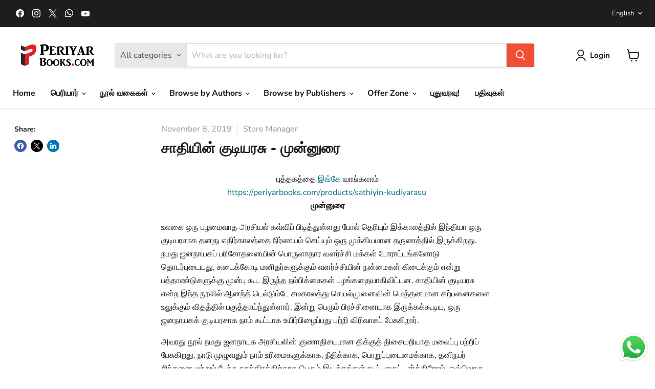

--- FILE ---
content_type: text/html; charset=utf-8
request_url: https://periyarbooks.com/blogs/blog/sathiyin-kudiyarasu-3
body_size: 34254
content:
<!doctype html>
<html class="no-js no-touch" lang="en">
  <head>
    <meta charset="utf-8">
    <meta http-equiv="x-ua-compatible" content="IE=edge">

    <link rel="preconnect" href="https://cdn.shopify.com">
    <link rel="preconnect" href="https://fonts.shopifycdn.com">
    <link rel="preconnect" href="https://v.shopify.com">
    <link rel="preconnect" href="https://cdn.shopifycloud.com">

    <title>சாதியின் குடியரசு - முன்னுரை — PeriyarBooks.Com</title>

    
      <meta name="description" content="புத்தகத்தை இங்கே வாங்கலாம் https://periyarbooks.com/products/sathiyin-kudiyarasu  முன்னுரை உலகை ஒரு பழமைவாத அரசியல் கவ்விப் பிடித்துள்ளது போல் தெரியும் இக்காலத்தில் இந்தியா ஒரு குடியரசாக தனது எதிர்காலத்தை நிர்ணயம் செய்யும் ஒரு முக்கியமான தருணத்தில் இருக்கிறது. நமது ஜனநாயகப் பரிசோதனையின் பொருளாதார வளர்ச்சி மக்கள் போராட்">
    

    
      <link rel="shortcut icon" href="//periyarbooks.com/cdn/shop/files/Favicon_3efe6da2-5be9-4914-9b14-eb8f95efb7ae_32x32.png?v=1734011759" type="image/png">
    

    
      <link rel="canonical" href="https://periyarbooks.com/blogs/blog/sathiyin-kudiyarasu-3" />
    

    <meta name="viewport" content="width=device-width">

    
    





<meta property="og:site_name" content="PeriyarBooks.Com">
<meta property="og:url" content="https://periyarbooks.com/blogs/blog/sathiyin-kudiyarasu-3">
<meta property="og:title" content="சாதியின் குடியரசு - முன்னுரை">
<meta property="og:type" content="article">
<meta property="og:description" content="புத்தகத்தை இங்கே வாங்கலாம் https://periyarbooks.com/products/sathiyin-kudiyarasu  முன்னுரை உலகை ஒரு பழமைவாத அரசியல் கவ்விப் பிடித்துள்ளது போல் தெரியும் இக்காலத்தில் இந்தியா ஒரு குடியரசாக தனது எதிர்காலத்தை நிர்ணயம் செய்யும் ஒரு முக்கியமான தருணத்தில் இருக்கிறது. நமது ஜனநாயகப் பரிசோதனையின் பொருளாதார வளர்ச்சி மக்கள் போராட்">


  <meta property="article:published_time" content="2019-11-08 16:30:00 +0530">
  <meta property="article:author" content="Store Manager">

  



    
    
    

    
    
    <meta
      property="og:image"
      content="https://periyarbooks.com/cdn/shop/files/wp6814745-periyar-wallpapers_1200x1702.jpg?v=1748951275"
    />
    <meta
      property="og:image:secure_url"
      content="https://periyarbooks.com/cdn/shop/files/wp6814745-periyar-wallpapers_1200x1702.jpg?v=1748951275"
    />
    <meta property="og:image:width" content="1200" />
    <meta property="og:image:height" content="1702" />
    
    
    <meta property="og:image:alt" content="Social media image" />
  








  <meta name="twitter:site" content="@PeriyarBooks">





<meta name="twitter:title" content="சாதியின் குடியரசு - முன்னுரை">
<meta name="twitter:description" content="புத்தகத்தை இங்கே வாங்கலாம் https://periyarbooks.com/products/sathiyin-kudiyarasu  முன்னுரை உலகை ஒரு பழமைவாத அரசியல் கவ்விப் பிடித்துள்ளது போல் தெரியும் இக்காலத்தில் இந்தியா ஒரு குடியரசாக தனது எதிர்காலத்தை நிர்ணயம் செய்யும் ஒரு முக்கியமான தருணத்தில் இருக்கிறது. நமது ஜனநாயகப் பரிசோதனையின் பொருளாதார வளர்ச்சி மக்கள் போராட்">


    
    
    
      
      
      <meta name="twitter:card" content="summary">
    
    
    <meta
      property="twitter:image"
      content="https://periyarbooks.com/cdn/shop/files/wp6814745-periyar-wallpapers_1200x1200_crop_center.jpg?v=1748951275"
    />
    <meta property="twitter:image:width" content="1200" />
    <meta property="twitter:image:height" content="1200" />
    
    
    <meta property="twitter:image:alt" content="Social media image" />
  



    <link rel="preload" href="//periyarbooks.com/cdn/fonts/nunito_sans/nunitosans_n7.25d963ed46da26098ebeab731e90d8802d989fa5.woff2" as="font" crossorigin="anonymous">
    <link rel="preload" as="style" href="//periyarbooks.com/cdn/shop/t/11/assets/theme.css?v=29766426902367643801766324790">

    <script>window.performance && window.performance.mark && window.performance.mark('shopify.content_for_header.start');</script><meta name="google-site-verification" content="KttDowlt2YglT2-1wOcUmDfV1l17AimLdejHcxxnMIQ">
<meta id="shopify-digital-wallet" name="shopify-digital-wallet" content="/73713320232/digital_wallets/dialog">
<meta id="in-context-paypal-metadata" data-shop-id="73713320232" data-venmo-supported="false" data-environment="production" data-locale="en_US" data-paypal-v4="true" data-currency="INR">
<link rel="alternate" type="application/atom+xml" title="Feed" href="/blogs/blog.atom" />
<link rel="alternate" hreflang="x-default" href="https://periyarbooks.com/blogs/blog/sathiyin-kudiyarasu-3">
<link rel="alternate" hreflang="en" href="https://periyarbooks.com/blogs/blog/sathiyin-kudiyarasu-3">
<link rel="alternate" hreflang="ta" href="https://periyarbooks.com/ta/blogs/blog/sathiyin-kudiyarasu-3">
<script async="async" src="/checkouts/internal/preloads.js?locale=en-IN"></script>
<script id="shopify-features" type="application/json">{"accessToken":"c1b46ee34f77dc71215e6462e983da03","betas":["rich-media-storefront-analytics"],"domain":"periyarbooks.com","predictiveSearch":true,"shopId":73713320232,"locale":"en"}</script>
<script>var Shopify = Shopify || {};
Shopify.shop = "periyarbooks.myshopify.com";
Shopify.locale = "en";
Shopify.currency = {"active":"INR","rate":"1.0"};
Shopify.country = "IN";
Shopify.theme = {"name":"Empire","id":173207617832,"schema_name":"Empire","schema_version":"11.1.2","theme_store_id":838,"role":"main"};
Shopify.theme.handle = "null";
Shopify.theme.style = {"id":null,"handle":null};
Shopify.cdnHost = "periyarbooks.com/cdn";
Shopify.routes = Shopify.routes || {};
Shopify.routes.root = "/";</script>
<script type="module">!function(o){(o.Shopify=o.Shopify||{}).modules=!0}(window);</script>
<script>!function(o){function n(){var o=[];function n(){o.push(Array.prototype.slice.apply(arguments))}return n.q=o,n}var t=o.Shopify=o.Shopify||{};t.loadFeatures=n(),t.autoloadFeatures=n()}(window);</script>
<script id="shop-js-analytics" type="application/json">{"pageType":"article"}</script>
<script defer="defer" async type="module" src="//periyarbooks.com/cdn/shopifycloud/shop-js/modules/v2/client.init-shop-cart-sync_WVOgQShq.en.esm.js"></script>
<script defer="defer" async type="module" src="//periyarbooks.com/cdn/shopifycloud/shop-js/modules/v2/chunk.common_C_13GLB1.esm.js"></script>
<script defer="defer" async type="module" src="//periyarbooks.com/cdn/shopifycloud/shop-js/modules/v2/chunk.modal_CLfMGd0m.esm.js"></script>
<script type="module">
  await import("//periyarbooks.com/cdn/shopifycloud/shop-js/modules/v2/client.init-shop-cart-sync_WVOgQShq.en.esm.js");
await import("//periyarbooks.com/cdn/shopifycloud/shop-js/modules/v2/chunk.common_C_13GLB1.esm.js");
await import("//periyarbooks.com/cdn/shopifycloud/shop-js/modules/v2/chunk.modal_CLfMGd0m.esm.js");

  window.Shopify.SignInWithShop?.initShopCartSync?.({"fedCMEnabled":true,"windoidEnabled":true});

</script>
<script id="__st">var __st={"a":73713320232,"offset":19800,"reqid":"ab73fece-256a-43c6-b3d0-74181db7f7b6-1769557850","pageurl":"periyarbooks.com\/blogs\/blog\/sathiyin-kudiyarasu-3","s":"articles-606100062504","u":"a66c4e38dc3f","p":"article","rtyp":"article","rid":606100062504};</script>
<script>window.ShopifyPaypalV4VisibilityTracking = true;</script>
<script id="captcha-bootstrap">!function(){'use strict';const t='contact',e='account',n='new_comment',o=[[t,t],['blogs',n],['comments',n],[t,'customer']],c=[[e,'customer_login'],[e,'guest_login'],[e,'recover_customer_password'],[e,'create_customer']],r=t=>t.map((([t,e])=>`form[action*='/${t}']:not([data-nocaptcha='true']) input[name='form_type'][value='${e}']`)).join(','),a=t=>()=>t?[...document.querySelectorAll(t)].map((t=>t.form)):[];function s(){const t=[...o],e=r(t);return a(e)}const i='password',u='form_key',d=['recaptcha-v3-token','g-recaptcha-response','h-captcha-response',i],f=()=>{try{return window.sessionStorage}catch{return}},m='__shopify_v',_=t=>t.elements[u];function p(t,e,n=!1){try{const o=window.sessionStorage,c=JSON.parse(o.getItem(e)),{data:r}=function(t){const{data:e,action:n}=t;return t[m]||n?{data:e,action:n}:{data:t,action:n}}(c);for(const[e,n]of Object.entries(r))t.elements[e]&&(t.elements[e].value=n);n&&o.removeItem(e)}catch(o){console.error('form repopulation failed',{error:o})}}const l='form_type',E='cptcha';function T(t){t.dataset[E]=!0}const w=window,h=w.document,L='Shopify',v='ce_forms',y='captcha';let A=!1;((t,e)=>{const n=(g='f06e6c50-85a8-45c8-87d0-21a2b65856fe',I='https://cdn.shopify.com/shopifycloud/storefront-forms-hcaptcha/ce_storefront_forms_captcha_hcaptcha.v1.5.2.iife.js',D={infoText:'Protected by hCaptcha',privacyText:'Privacy',termsText:'Terms'},(t,e,n)=>{const o=w[L][v],c=o.bindForm;if(c)return c(t,g,e,D).then(n);var r;o.q.push([[t,g,e,D],n]),r=I,A||(h.body.append(Object.assign(h.createElement('script'),{id:'captcha-provider',async:!0,src:r})),A=!0)});var g,I,D;w[L]=w[L]||{},w[L][v]=w[L][v]||{},w[L][v].q=[],w[L][y]=w[L][y]||{},w[L][y].protect=function(t,e){n(t,void 0,e),T(t)},Object.freeze(w[L][y]),function(t,e,n,w,h,L){const[v,y,A,g]=function(t,e,n){const i=e?o:[],u=t?c:[],d=[...i,...u],f=r(d),m=r(i),_=r(d.filter((([t,e])=>n.includes(e))));return[a(f),a(m),a(_),s()]}(w,h,L),I=t=>{const e=t.target;return e instanceof HTMLFormElement?e:e&&e.form},D=t=>v().includes(t);t.addEventListener('submit',(t=>{const e=I(t);if(!e)return;const n=D(e)&&!e.dataset.hcaptchaBound&&!e.dataset.recaptchaBound,o=_(e),c=g().includes(e)&&(!o||!o.value);(n||c)&&t.preventDefault(),c&&!n&&(function(t){try{if(!f())return;!function(t){const e=f();if(!e)return;const n=_(t);if(!n)return;const o=n.value;o&&e.removeItem(o)}(t);const e=Array.from(Array(32),(()=>Math.random().toString(36)[2])).join('');!function(t,e){_(t)||t.append(Object.assign(document.createElement('input'),{type:'hidden',name:u})),t.elements[u].value=e}(t,e),function(t,e){const n=f();if(!n)return;const o=[...t.querySelectorAll(`input[type='${i}']`)].map((({name:t})=>t)),c=[...d,...o],r={};for(const[a,s]of new FormData(t).entries())c.includes(a)||(r[a]=s);n.setItem(e,JSON.stringify({[m]:1,action:t.action,data:r}))}(t,e)}catch(e){console.error('failed to persist form',e)}}(e),e.submit())}));const S=(t,e)=>{t&&!t.dataset[E]&&(n(t,e.some((e=>e===t))),T(t))};for(const o of['focusin','change'])t.addEventListener(o,(t=>{const e=I(t);D(e)&&S(e,y())}));const B=e.get('form_key'),M=e.get(l),P=B&&M;t.addEventListener('DOMContentLoaded',(()=>{const t=y();if(P)for(const e of t)e.elements[l].value===M&&p(e,B);[...new Set([...A(),...v().filter((t=>'true'===t.dataset.shopifyCaptcha))])].forEach((e=>S(e,t)))}))}(h,new URLSearchParams(w.location.search),n,t,e,['guest_login'])})(!0,!0)}();</script>
<script integrity="sha256-4kQ18oKyAcykRKYeNunJcIwy7WH5gtpwJnB7kiuLZ1E=" data-source-attribution="shopify.loadfeatures" defer="defer" src="//periyarbooks.com/cdn/shopifycloud/storefront/assets/storefront/load_feature-a0a9edcb.js" crossorigin="anonymous"></script>
<script data-source-attribution="shopify.dynamic_checkout.dynamic.init">var Shopify=Shopify||{};Shopify.PaymentButton=Shopify.PaymentButton||{isStorefrontPortableWallets:!0,init:function(){window.Shopify.PaymentButton.init=function(){};var t=document.createElement("script");t.src="https://periyarbooks.com/cdn/shopifycloud/portable-wallets/latest/portable-wallets.en.js",t.type="module",document.head.appendChild(t)}};
</script>
<script data-source-attribution="shopify.dynamic_checkout.buyer_consent">
  function portableWalletsHideBuyerConsent(e){var t=document.getElementById("shopify-buyer-consent"),n=document.getElementById("shopify-subscription-policy-button");t&&n&&(t.classList.add("hidden"),t.setAttribute("aria-hidden","true"),n.removeEventListener("click",e))}function portableWalletsShowBuyerConsent(e){var t=document.getElementById("shopify-buyer-consent"),n=document.getElementById("shopify-subscription-policy-button");t&&n&&(t.classList.remove("hidden"),t.removeAttribute("aria-hidden"),n.addEventListener("click",e))}window.Shopify?.PaymentButton&&(window.Shopify.PaymentButton.hideBuyerConsent=portableWalletsHideBuyerConsent,window.Shopify.PaymentButton.showBuyerConsent=portableWalletsShowBuyerConsent);
</script>
<script data-source-attribution="shopify.dynamic_checkout.cart.bootstrap">document.addEventListener("DOMContentLoaded",(function(){function t(){return document.querySelector("shopify-accelerated-checkout-cart, shopify-accelerated-checkout")}if(t())Shopify.PaymentButton.init();else{new MutationObserver((function(e,n){t()&&(Shopify.PaymentButton.init(),n.disconnect())})).observe(document.body,{childList:!0,subtree:!0})}}));
</script>
<script id='scb4127' type='text/javascript' async='' src='https://periyarbooks.com/cdn/shopifycloud/privacy-banner/storefront-banner.js'></script>
<script>window.performance && window.performance.mark && window.performance.mark('shopify.content_for_header.end');</script>

    <link href="//periyarbooks.com/cdn/shop/t/11/assets/theme.css?v=29766426902367643801766324790" rel="stylesheet" type="text/css" media="all" />

    
      <link href="//periyarbooks.com/cdn/shop/t/11/assets/ripple.css?v=100240391239311985871732915612" rel="stylesheet" type="text/css" media="all" />
    

    
    <script>
      window.Theme = window.Theme || {};
      window.Theme.version = '11.1.2';
      window.Theme.name = 'Empire';
      window.Theme.routes = {
        "root_url": "/",
        "account_url": "/account",
        "account_login_url": "/account/login",
        "account_logout_url": "/account/logout",
        "account_register_url": "/account/register",
        "account_addresses_url": "/account/addresses",
        "collections_url": "/collections",
        "all_products_collection_url": "/collections/all",
        "search_url": "/search",
        "predictive_search_url": "/search/suggest",
        "cart_url": "/cart",
        "cart_add_url": "/cart/add",
        "cart_change_url": "/cart/change",
        "cart_clear_url": "/cart/clear",
        "product_recommendations_url": "/recommendations/products",
      };
    </script>
    

  <script src="https://cdn.shopify.com/extensions/019b6dda-9f81-7c8b-b5f5-7756ae4a26fb/dondy-whatsapp-chat-widget-85/assets/ChatBubble.js" type="text/javascript" defer="defer"></script>
<link href="https://cdn.shopify.com/extensions/019b6dda-9f81-7c8b-b5f5-7756ae4a26fb/dondy-whatsapp-chat-widget-85/assets/ChatBubble.css" rel="stylesheet" type="text/css" media="all">
<link href="https://monorail-edge.shopifysvc.com" rel="dns-prefetch">
<script>(function(){if ("sendBeacon" in navigator && "performance" in window) {try {var session_token_from_headers = performance.getEntriesByType('navigation')[0].serverTiming.find(x => x.name == '_s').description;} catch {var session_token_from_headers = undefined;}var session_cookie_matches = document.cookie.match(/_shopify_s=([^;]*)/);var session_token_from_cookie = session_cookie_matches && session_cookie_matches.length === 2 ? session_cookie_matches[1] : "";var session_token = session_token_from_headers || session_token_from_cookie || "";function handle_abandonment_event(e) {var entries = performance.getEntries().filter(function(entry) {return /monorail-edge.shopifysvc.com/.test(entry.name);});if (!window.abandonment_tracked && entries.length === 0) {window.abandonment_tracked = true;var currentMs = Date.now();var navigation_start = performance.timing.navigationStart;var payload = {shop_id: 73713320232,url: window.location.href,navigation_start,duration: currentMs - navigation_start,session_token,page_type: "article"};window.navigator.sendBeacon("https://monorail-edge.shopifysvc.com/v1/produce", JSON.stringify({schema_id: "online_store_buyer_site_abandonment/1.1",payload: payload,metadata: {event_created_at_ms: currentMs,event_sent_at_ms: currentMs}}));}}window.addEventListener('pagehide', handle_abandonment_event);}}());</script>
<script id="web-pixels-manager-setup">(function e(e,d,r,n,o){if(void 0===o&&(o={}),!Boolean(null===(a=null===(i=window.Shopify)||void 0===i?void 0:i.analytics)||void 0===a?void 0:a.replayQueue)){var i,a;window.Shopify=window.Shopify||{};var t=window.Shopify;t.analytics=t.analytics||{};var s=t.analytics;s.replayQueue=[],s.publish=function(e,d,r){return s.replayQueue.push([e,d,r]),!0};try{self.performance.mark("wpm:start")}catch(e){}var l=function(){var e={modern:/Edge?\/(1{2}[4-9]|1[2-9]\d|[2-9]\d{2}|\d{4,})\.\d+(\.\d+|)|Firefox\/(1{2}[4-9]|1[2-9]\d|[2-9]\d{2}|\d{4,})\.\d+(\.\d+|)|Chrom(ium|e)\/(9{2}|\d{3,})\.\d+(\.\d+|)|(Maci|X1{2}).+ Version\/(15\.\d+|(1[6-9]|[2-9]\d|\d{3,})\.\d+)([,.]\d+|)( \(\w+\)|)( Mobile\/\w+|) Safari\/|Chrome.+OPR\/(9{2}|\d{3,})\.\d+\.\d+|(CPU[ +]OS|iPhone[ +]OS|CPU[ +]iPhone|CPU IPhone OS|CPU iPad OS)[ +]+(15[._]\d+|(1[6-9]|[2-9]\d|\d{3,})[._]\d+)([._]\d+|)|Android:?[ /-](13[3-9]|1[4-9]\d|[2-9]\d{2}|\d{4,})(\.\d+|)(\.\d+|)|Android.+Firefox\/(13[5-9]|1[4-9]\d|[2-9]\d{2}|\d{4,})\.\d+(\.\d+|)|Android.+Chrom(ium|e)\/(13[3-9]|1[4-9]\d|[2-9]\d{2}|\d{4,})\.\d+(\.\d+|)|SamsungBrowser\/([2-9]\d|\d{3,})\.\d+/,legacy:/Edge?\/(1[6-9]|[2-9]\d|\d{3,})\.\d+(\.\d+|)|Firefox\/(5[4-9]|[6-9]\d|\d{3,})\.\d+(\.\d+|)|Chrom(ium|e)\/(5[1-9]|[6-9]\d|\d{3,})\.\d+(\.\d+|)([\d.]+$|.*Safari\/(?![\d.]+ Edge\/[\d.]+$))|(Maci|X1{2}).+ Version\/(10\.\d+|(1[1-9]|[2-9]\d|\d{3,})\.\d+)([,.]\d+|)( \(\w+\)|)( Mobile\/\w+|) Safari\/|Chrome.+OPR\/(3[89]|[4-9]\d|\d{3,})\.\d+\.\d+|(CPU[ +]OS|iPhone[ +]OS|CPU[ +]iPhone|CPU IPhone OS|CPU iPad OS)[ +]+(10[._]\d+|(1[1-9]|[2-9]\d|\d{3,})[._]\d+)([._]\d+|)|Android:?[ /-](13[3-9]|1[4-9]\d|[2-9]\d{2}|\d{4,})(\.\d+|)(\.\d+|)|Mobile Safari.+OPR\/([89]\d|\d{3,})\.\d+\.\d+|Android.+Firefox\/(13[5-9]|1[4-9]\d|[2-9]\d{2}|\d{4,})\.\d+(\.\d+|)|Android.+Chrom(ium|e)\/(13[3-9]|1[4-9]\d|[2-9]\d{2}|\d{4,})\.\d+(\.\d+|)|Android.+(UC? ?Browser|UCWEB|U3)[ /]?(15\.([5-9]|\d{2,})|(1[6-9]|[2-9]\d|\d{3,})\.\d+)\.\d+|SamsungBrowser\/(5\.\d+|([6-9]|\d{2,})\.\d+)|Android.+MQ{2}Browser\/(14(\.(9|\d{2,})|)|(1[5-9]|[2-9]\d|\d{3,})(\.\d+|))(\.\d+|)|K[Aa][Ii]OS\/(3\.\d+|([4-9]|\d{2,})\.\d+)(\.\d+|)/},d=e.modern,r=e.legacy,n=navigator.userAgent;return n.match(d)?"modern":n.match(r)?"legacy":"unknown"}(),u="modern"===l?"modern":"legacy",c=(null!=n?n:{modern:"",legacy:""})[u],f=function(e){return[e.baseUrl,"/wpm","/b",e.hashVersion,"modern"===e.buildTarget?"m":"l",".js"].join("")}({baseUrl:d,hashVersion:r,buildTarget:u}),m=function(e){var d=e.version,r=e.bundleTarget,n=e.surface,o=e.pageUrl,i=e.monorailEndpoint;return{emit:function(e){var a=e.status,t=e.errorMsg,s=(new Date).getTime(),l=JSON.stringify({metadata:{event_sent_at_ms:s},events:[{schema_id:"web_pixels_manager_load/3.1",payload:{version:d,bundle_target:r,page_url:o,status:a,surface:n,error_msg:t},metadata:{event_created_at_ms:s}}]});if(!i)return console&&console.warn&&console.warn("[Web Pixels Manager] No Monorail endpoint provided, skipping logging."),!1;try{return self.navigator.sendBeacon.bind(self.navigator)(i,l)}catch(e){}var u=new XMLHttpRequest;try{return u.open("POST",i,!0),u.setRequestHeader("Content-Type","text/plain"),u.send(l),!0}catch(e){return console&&console.warn&&console.warn("[Web Pixels Manager] Got an unhandled error while logging to Monorail."),!1}}}}({version:r,bundleTarget:l,surface:e.surface,pageUrl:self.location.href,monorailEndpoint:e.monorailEndpoint});try{o.browserTarget=l,function(e){var d=e.src,r=e.async,n=void 0===r||r,o=e.onload,i=e.onerror,a=e.sri,t=e.scriptDataAttributes,s=void 0===t?{}:t,l=document.createElement("script"),u=document.querySelector("head"),c=document.querySelector("body");if(l.async=n,l.src=d,a&&(l.integrity=a,l.crossOrigin="anonymous"),s)for(var f in s)if(Object.prototype.hasOwnProperty.call(s,f))try{l.dataset[f]=s[f]}catch(e){}if(o&&l.addEventListener("load",o),i&&l.addEventListener("error",i),u)u.appendChild(l);else{if(!c)throw new Error("Did not find a head or body element to append the script");c.appendChild(l)}}({src:f,async:!0,onload:function(){if(!function(){var e,d;return Boolean(null===(d=null===(e=window.Shopify)||void 0===e?void 0:e.analytics)||void 0===d?void 0:d.initialized)}()){var d=window.webPixelsManager.init(e)||void 0;if(d){var r=window.Shopify.analytics;r.replayQueue.forEach((function(e){var r=e[0],n=e[1],o=e[2];d.publishCustomEvent(r,n,o)})),r.replayQueue=[],r.publish=d.publishCustomEvent,r.visitor=d.visitor,r.initialized=!0}}},onerror:function(){return m.emit({status:"failed",errorMsg:"".concat(f," has failed to load")})},sri:function(e){var d=/^sha384-[A-Za-z0-9+/=]+$/;return"string"==typeof e&&d.test(e)}(c)?c:"",scriptDataAttributes:o}),m.emit({status:"loading"})}catch(e){m.emit({status:"failed",errorMsg:(null==e?void 0:e.message)||"Unknown error"})}}})({shopId: 73713320232,storefrontBaseUrl: "https://periyarbooks.com",extensionsBaseUrl: "https://extensions.shopifycdn.com/cdn/shopifycloud/web-pixels-manager",monorailEndpoint: "https://monorail-edge.shopifysvc.com/unstable/produce_batch",surface: "storefront-renderer",enabledBetaFlags: ["2dca8a86"],webPixelsConfigList: [{"id":"2220097832","configuration":"{\"subdomain\": \"periyarbooks\"}","eventPayloadVersion":"v1","runtimeContext":"STRICT","scriptVersion":"7c43d34f3733b2440dd44bce7edbeb00","type":"APP","apiClientId":1615517,"privacyPurposes":["ANALYTICS","MARKETING","SALE_OF_DATA"],"dataSharingAdjustments":{"protectedCustomerApprovalScopes":["read_customer_address","read_customer_email","read_customer_name","read_customer_personal_data","read_customer_phone"]}},{"id":"1593540904","configuration":"{\"pixel_id\":\"1492104295109649\",\"pixel_type\":\"facebook_pixel\"}","eventPayloadVersion":"v1","runtimeContext":"OPEN","scriptVersion":"ca16bc87fe92b6042fbaa3acc2fbdaa6","type":"APP","apiClientId":2329312,"privacyPurposes":["ANALYTICS","MARKETING","SALE_OF_DATA"],"dataSharingAdjustments":{"protectedCustomerApprovalScopes":["read_customer_address","read_customer_email","read_customer_name","read_customer_personal_data","read_customer_phone"]}},{"id":"831062312","configuration":"{\"config\":\"{\\\"pixel_id\\\":\\\"G-EEKVSSZ4VH\\\",\\\"target_country\\\":\\\"IN\\\",\\\"gtag_events\\\":[{\\\"type\\\":\\\"begin_checkout\\\",\\\"action_label\\\":\\\"G-EEKVSSZ4VH\\\"},{\\\"type\\\":\\\"search\\\",\\\"action_label\\\":\\\"G-EEKVSSZ4VH\\\"},{\\\"type\\\":\\\"view_item\\\",\\\"action_label\\\":[\\\"G-EEKVSSZ4VH\\\",\\\"MC-BKFWJB4YLP\\\"]},{\\\"type\\\":\\\"purchase\\\",\\\"action_label\\\":[\\\"G-EEKVSSZ4VH\\\",\\\"MC-BKFWJB4YLP\\\"]},{\\\"type\\\":\\\"page_view\\\",\\\"action_label\\\":[\\\"G-EEKVSSZ4VH\\\",\\\"MC-BKFWJB4YLP\\\"]},{\\\"type\\\":\\\"add_payment_info\\\",\\\"action_label\\\":\\\"G-EEKVSSZ4VH\\\"},{\\\"type\\\":\\\"add_to_cart\\\",\\\"action_label\\\":\\\"G-EEKVSSZ4VH\\\"}],\\\"enable_monitoring_mode\\\":false}\"}","eventPayloadVersion":"v1","runtimeContext":"OPEN","scriptVersion":"b2a88bafab3e21179ed38636efcd8a93","type":"APP","apiClientId":1780363,"privacyPurposes":[],"dataSharingAdjustments":{"protectedCustomerApprovalScopes":["read_customer_address","read_customer_email","read_customer_name","read_customer_personal_data","read_customer_phone"]}},{"id":"51708200","configuration":"{\"myshopifyDomain\":\"periyarbooks.myshopify.com\"}","eventPayloadVersion":"v1","runtimeContext":"STRICT","scriptVersion":"23b97d18e2aa74363140dc29c9284e87","type":"APP","apiClientId":2775569,"privacyPurposes":["ANALYTICS","MARKETING","SALE_OF_DATA"],"dataSharingAdjustments":{"protectedCustomerApprovalScopes":["read_customer_address","read_customer_email","read_customer_name","read_customer_phone","read_customer_personal_data"]}},{"id":"shopify-app-pixel","configuration":"{}","eventPayloadVersion":"v1","runtimeContext":"STRICT","scriptVersion":"0450","apiClientId":"shopify-pixel","type":"APP","privacyPurposes":["ANALYTICS","MARKETING"]},{"id":"shopify-custom-pixel","eventPayloadVersion":"v1","runtimeContext":"LAX","scriptVersion":"0450","apiClientId":"shopify-pixel","type":"CUSTOM","privacyPurposes":["ANALYTICS","MARKETING"]}],isMerchantRequest: false,initData: {"shop":{"name":"PeriyarBooks.Com","paymentSettings":{"currencyCode":"INR"},"myshopifyDomain":"periyarbooks.myshopify.com","countryCode":"IN","storefrontUrl":"https:\/\/periyarbooks.com"},"customer":null,"cart":null,"checkout":null,"productVariants":[],"purchasingCompany":null},},"https://periyarbooks.com/cdn","fcfee988w5aeb613cpc8e4bc33m6693e112",{"modern":"","legacy":""},{"shopId":"73713320232","storefrontBaseUrl":"https:\/\/periyarbooks.com","extensionBaseUrl":"https:\/\/extensions.shopifycdn.com\/cdn\/shopifycloud\/web-pixels-manager","surface":"storefront-renderer","enabledBetaFlags":"[\"2dca8a86\"]","isMerchantRequest":"false","hashVersion":"fcfee988w5aeb613cpc8e4bc33m6693e112","publish":"custom","events":"[[\"page_viewed\",{}]]"});</script><script>
  window.ShopifyAnalytics = window.ShopifyAnalytics || {};
  window.ShopifyAnalytics.meta = window.ShopifyAnalytics.meta || {};
  window.ShopifyAnalytics.meta.currency = 'INR';
  var meta = {"page":{"pageType":"article","resourceType":"article","resourceId":606100062504,"requestId":"ab73fece-256a-43c6-b3d0-74181db7f7b6-1769557850"}};
  for (var attr in meta) {
    window.ShopifyAnalytics.meta[attr] = meta[attr];
  }
</script>
<script class="analytics">
  (function () {
    var customDocumentWrite = function(content) {
      var jquery = null;

      if (window.jQuery) {
        jquery = window.jQuery;
      } else if (window.Checkout && window.Checkout.$) {
        jquery = window.Checkout.$;
      }

      if (jquery) {
        jquery('body').append(content);
      }
    };

    var hasLoggedConversion = function(token) {
      if (token) {
        return document.cookie.indexOf('loggedConversion=' + token) !== -1;
      }
      return false;
    }

    var setCookieIfConversion = function(token) {
      if (token) {
        var twoMonthsFromNow = new Date(Date.now());
        twoMonthsFromNow.setMonth(twoMonthsFromNow.getMonth() + 2);

        document.cookie = 'loggedConversion=' + token + '; expires=' + twoMonthsFromNow;
      }
    }

    var trekkie = window.ShopifyAnalytics.lib = window.trekkie = window.trekkie || [];
    if (trekkie.integrations) {
      return;
    }
    trekkie.methods = [
      'identify',
      'page',
      'ready',
      'track',
      'trackForm',
      'trackLink'
    ];
    trekkie.factory = function(method) {
      return function() {
        var args = Array.prototype.slice.call(arguments);
        args.unshift(method);
        trekkie.push(args);
        return trekkie;
      };
    };
    for (var i = 0; i < trekkie.methods.length; i++) {
      var key = trekkie.methods[i];
      trekkie[key] = trekkie.factory(key);
    }
    trekkie.load = function(config) {
      trekkie.config = config || {};
      trekkie.config.initialDocumentCookie = document.cookie;
      var first = document.getElementsByTagName('script')[0];
      var script = document.createElement('script');
      script.type = 'text/javascript';
      script.onerror = function(e) {
        var scriptFallback = document.createElement('script');
        scriptFallback.type = 'text/javascript';
        scriptFallback.onerror = function(error) {
                var Monorail = {
      produce: function produce(monorailDomain, schemaId, payload) {
        var currentMs = new Date().getTime();
        var event = {
          schema_id: schemaId,
          payload: payload,
          metadata: {
            event_created_at_ms: currentMs,
            event_sent_at_ms: currentMs
          }
        };
        return Monorail.sendRequest("https://" + monorailDomain + "/v1/produce", JSON.stringify(event));
      },
      sendRequest: function sendRequest(endpointUrl, payload) {
        // Try the sendBeacon API
        if (window && window.navigator && typeof window.navigator.sendBeacon === 'function' && typeof window.Blob === 'function' && !Monorail.isIos12()) {
          var blobData = new window.Blob([payload], {
            type: 'text/plain'
          });

          if (window.navigator.sendBeacon(endpointUrl, blobData)) {
            return true;
          } // sendBeacon was not successful

        } // XHR beacon

        var xhr = new XMLHttpRequest();

        try {
          xhr.open('POST', endpointUrl);
          xhr.setRequestHeader('Content-Type', 'text/plain');
          xhr.send(payload);
        } catch (e) {
          console.log(e);
        }

        return false;
      },
      isIos12: function isIos12() {
        return window.navigator.userAgent.lastIndexOf('iPhone; CPU iPhone OS 12_') !== -1 || window.navigator.userAgent.lastIndexOf('iPad; CPU OS 12_') !== -1;
      }
    };
    Monorail.produce('monorail-edge.shopifysvc.com',
      'trekkie_storefront_load_errors/1.1',
      {shop_id: 73713320232,
      theme_id: 173207617832,
      app_name: "storefront",
      context_url: window.location.href,
      source_url: "//periyarbooks.com/cdn/s/trekkie.storefront.a804e9514e4efded663580eddd6991fcc12b5451.min.js"});

        };
        scriptFallback.async = true;
        scriptFallback.src = '//periyarbooks.com/cdn/s/trekkie.storefront.a804e9514e4efded663580eddd6991fcc12b5451.min.js';
        first.parentNode.insertBefore(scriptFallback, first);
      };
      script.async = true;
      script.src = '//periyarbooks.com/cdn/s/trekkie.storefront.a804e9514e4efded663580eddd6991fcc12b5451.min.js';
      first.parentNode.insertBefore(script, first);
    };
    trekkie.load(
      {"Trekkie":{"appName":"storefront","development":false,"defaultAttributes":{"shopId":73713320232,"isMerchantRequest":null,"themeId":173207617832,"themeCityHash":"12996033101525603085","contentLanguage":"en","currency":"INR","eventMetadataId":"685997fd-3760-499a-97d4-3312c8f91f88"},"isServerSideCookieWritingEnabled":true,"monorailRegion":"shop_domain","enabledBetaFlags":["65f19447","b5387b81"]},"Session Attribution":{},"S2S":{"facebookCapiEnabled":true,"source":"trekkie-storefront-renderer","apiClientId":580111}}
    );

    var loaded = false;
    trekkie.ready(function() {
      if (loaded) return;
      loaded = true;

      window.ShopifyAnalytics.lib = window.trekkie;

      var originalDocumentWrite = document.write;
      document.write = customDocumentWrite;
      try { window.ShopifyAnalytics.merchantGoogleAnalytics.call(this); } catch(error) {};
      document.write = originalDocumentWrite;

      window.ShopifyAnalytics.lib.page(null,{"pageType":"article","resourceType":"article","resourceId":606100062504,"requestId":"ab73fece-256a-43c6-b3d0-74181db7f7b6-1769557850","shopifyEmitted":true});

      var match = window.location.pathname.match(/checkouts\/(.+)\/(thank_you|post_purchase)/)
      var token = match? match[1]: undefined;
      if (!hasLoggedConversion(token)) {
        setCookieIfConversion(token);
        
      }
    });


        var eventsListenerScript = document.createElement('script');
        eventsListenerScript.async = true;
        eventsListenerScript.src = "//periyarbooks.com/cdn/shopifycloud/storefront/assets/shop_events_listener-3da45d37.js";
        document.getElementsByTagName('head')[0].appendChild(eventsListenerScript);

})();</script>
<script
  defer
  src="https://periyarbooks.com/cdn/shopifycloud/perf-kit/shopify-perf-kit-3.0.4.min.js"
  data-application="storefront-renderer"
  data-shop-id="73713320232"
  data-render-region="gcp-us-east1"
  data-page-type="article"
  data-theme-instance-id="173207617832"
  data-theme-name="Empire"
  data-theme-version="11.1.2"
  data-monorail-region="shop_domain"
  data-resource-timing-sampling-rate="10"
  data-shs="true"
  data-shs-beacon="true"
  data-shs-export-with-fetch="true"
  data-shs-logs-sample-rate="1"
  data-shs-beacon-endpoint="https://periyarbooks.com/api/collect"
></script>
</head>

  <body class="template-article" data-instant-allow-query-string >
    <script>
      document.documentElement.className=document.documentElement.className.replace(/\bno-js\b/,'js');
      if(window.Shopify&&window.Shopify.designMode)document.documentElement.className+=' in-theme-editor';
      if(('ontouchstart' in window)||window.DocumentTouch&&document instanceof DocumentTouch)document.documentElement.className=document.documentElement.className.replace(/\bno-touch\b/,'has-touch');
    </script>

    
    <svg
      class="icon-star-reference"
      aria-hidden="true"
      focusable="false"
      role="presentation"
      xmlns="http://www.w3.org/2000/svg" width="20" height="20" viewBox="3 3 17 17" fill="none"
    >
      <symbol id="icon-star">
        <rect class="icon-star-background" width="20" height="20" fill="currentColor"/>
        <path d="M10 3L12.163 7.60778L17 8.35121L13.5 11.9359L14.326 17L10 14.6078L5.674 17L6.5 11.9359L3 8.35121L7.837 7.60778L10 3Z" stroke="currentColor" stroke-width="2" stroke-linecap="round" stroke-linejoin="round" fill="none"/>
      </symbol>
      <clipPath id="icon-star-clip">
        <path d="M10 3L12.163 7.60778L17 8.35121L13.5 11.9359L14.326 17L10 14.6078L5.674 17L6.5 11.9359L3 8.35121L7.837 7.60778L10 3Z" stroke="currentColor" stroke-width="2" stroke-linecap="round" stroke-linejoin="round"/>
      </clipPath>
    </svg>
    


    <a class="skip-to-main" href="#site-main">Skip to content</a>

    <!-- BEGIN sections: header-group -->
<div id="shopify-section-sections--23694157152552__utility-bar" class="shopify-section shopify-section-group-header-group"><style data-shopify>
  .utility-bar {
    background-color: #1d1d1d;
    border-bottom: 1px solid rgba(0,0,0,0);
  }

  .utility-bar .social-link,
  .utility-bar__menu-link {
    color: #ffffff;
  }

  .utility-bar .disclosure__toggle {
    --disclosure-toggle-text-color: #ffffff;
    --disclosure-toggle-background-color: #1d1d1d;
  }

  .utility-bar .disclosure__toggle:hover {
    --disclosure-toggle-text-color: #ffffff;
  }

  .utility-bar .social-link:hover,
  .utility-bar__menu-link:hover {
    color: #ffffff;
  }

  .utility-bar .disclosure__toggle::after {
    --disclosure-toggle-svg-color: #ffffff;
  }

  .utility-bar .disclosure__toggle:hover::after {
    --disclosure-toggle-svg-color: #ffffff;
  }
</style>

<script
  type="application/json"
  data-section-type="static-utility-bar"
  data-section-id="sections--23694157152552__utility-bar"
  data-section-data
>
  {
    "settings": {
      "mobile_layout": "above"
    }
  }
</script>




  <section
    class="
      utility-bar
      
        utility-bar--full-width
      
    "
    data-utility-bar
  >
    <div class="utility-bar__content">

      
      
      

      
        
        
      
        
        
      
        
        
      
        
        
      
        
        
      
        
        
          
          

      <div class="utility-bar__content-left">
        

        
          <div class="utility-bar__social-container  utility-bar__social-list">
            





  
  

  
  

  
  

  
  

  
  

  
  
    
    



  

  <div class="social-icons">


<a
  class="social-link"
  title="Facebook"
  href="https://www.facebook.com/periyarbooks.in"
  target="_blank">
<svg width="28" height="28" viewBox="0 0 28 28" fill="none" xmlns="http://www.w3.org/2000/svg">      <path fill-rule="evenodd" clip-rule="evenodd" d="M13.591 6.00441C11.5868 6.11515 9.75158 6.92966 8.34448 8.333C7.44444 9.23064 6.78641 10.2982 6.39238 11.5002C6.01229 12.6596 5.90552 13.9193 6.08439 15.1343C6.18456 15.8146 6.36736 16.4631 6.63981 17.1046C6.71166 17.2738 6.89438 17.6476 6.98704 17.815C7.22995 18.2538 7.52906 18.6904 7.84853 19.0725C8.16302 19.4486 8.56717 19.8479 8.94482 20.1556C9.6776 20.7526 10.5183 21.2186 11.4085 21.5211C11.8412 21.6681 12.259 21.7723 12.7342 21.8517L12.751 21.8545V19.0664V16.2783H11.7348H10.7186V15.1231V13.9678H11.7344H12.7503L12.7531 12.9265C12.756 11.8203 12.7553 11.845 12.7927 11.5862C12.9306 10.6339 13.3874 9.91646 14.1198 9.50212C14.4564 9.31168 14.8782 9.18341 15.331 9.13374C15.791 9.0833 16.55 9.12126 17.351 9.23478C17.4659 9.25105 17.5612 9.26437 17.5629 9.26437C17.5646 9.26437 17.566 9.70662 17.566 10.2472V11.2299L16.9679 11.233C16.3284 11.2363 16.299 11.2379 16.1298 11.2771C15.6926 11.3785 15.4015 11.6608 15.2983 12.0834C15.2566 12.2542 15.256 12.2685 15.256 13.1531V13.9678H16.3622C17.3606 13.9678 17.4685 13.9689 17.4685 13.9795C17.4685 13.9921 17.1263 16.2236 17.1191 16.2578L17.1148 16.2783H16.1854H15.256V19.0647V21.8511L15.2954 21.8459C15.4396 21.8271 15.8337 21.7432 16.0548 21.6844C16.5933 21.5411 17.079 21.3576 17.581 21.1076C19.3154 20.2441 20.6895 18.7615 21.4192 16.9663C21.7498 16.153 21.936 15.3195 21.9915 14.4052C22.0028 14.2197 22.0028 13.7268 21.9916 13.5415C21.9403 12.6947 21.7817 11.9389 21.4942 11.1712C20.8665 9.49533 19.6589 8.05123 18.1135 7.12853C17.7376 6.90413 17.2813 6.68103 16.8985 6.53456C16.1262 6.23908 15.3815 6.07432 14.5323 6.01114C14.3897 6.00053 13.7447 5.99591 13.591 6.00441Z" fill="currentColor"/>    </svg>

    <span class="visually-hidden">Find us on Facebook</span>
  
</a>




<a
  class="social-link"
  title="Instagram"
  href="https://www.instagram.com/periyarbooks/"
  target="_blank">
<svg width="28" height="28" viewBox="0 0 28 28" fill="none" xmlns="http://www.w3.org/2000/svg">      <path fill-rule="evenodd" clip-rule="evenodd" d="M11.1213 6.00507C10.5981 6.02559 9.96558 6.0872 9.6431 6.14903C7.77505 6.50724 6.50522 7.77703 6.14804 9.644C6.0118 10.3562 6 10.7031 6 14.0006C6 17.298 6.0118 17.6449 6.14804 18.3572C6.50522 20.2241 7.776 21.4948 9.6431 21.852C10.3554 21.9882 10.7023 22 14 22C17.2977 22 17.6446 21.9882 18.3569 21.852C20.224 21.4948 21.4948 20.2241 21.852 18.3572C21.9882 17.6449 22 17.298 22 14.0006C22 10.7031 21.9882 10.3562 21.852 9.644C21.4935 7.77016 20.2144 6.49675 18.3396 6.14716C17.6551 6.01955 17.3874 6.00985 14.334 6.00234C12.707 5.99836 11.2612 5.99957 11.1213 6.00507ZM17.6262 7.50836C18.2783 7.59344 18.7654 7.73848 19.1427 7.95992C19.3813 8.09994 19.9011 8.61966 20.0411 8.85821C20.2728 9.253 20.4142 9.74012 20.4952 10.4223C20.5551 10.9261 20.5551 17.075 20.4952 17.5789C20.4142 18.261 20.2728 18.7482 20.0411 19.143C19.9011 19.3815 19.3813 19.9012 19.1427 20.0412C18.7479 20.2729 18.2608 20.4143 17.5785 20.4953C17.0747 20.5552 10.9253 20.5552 10.4215 20.4953C9.73923 20.4143 9.25207 20.2729 8.85726 20.0412C8.61869 19.9012 8.09893 19.3815 7.9589 19.143C7.72724 18.7482 7.58578 18.261 7.50476 17.5789C7.44493 17.075 7.44493 10.9261 7.50476 10.4223C7.56313 9.93096 7.62729 9.63856 7.74686 9.31938C7.88402 8.95319 8.02204 8.72965 8.28724 8.44428C8.87822 7.8083 9.55222 7.55184 10.8191 7.48098C11.5114 7.44227 17.2981 7.46552 17.6262 7.50836ZM17.9602 8.80646C17.7222 8.8876 17.4343 9.18659 17.358 9.43194C17.1268 10.175 17.8258 10.874 18.569 10.6429C18.8334 10.5606 19.1165 10.2776 19.1987 10.013C19.2689 9.78758 19.251 9.52441 19.1511 9.31187C19.071 9.14148 18.8248 8.90306 18.6554 8.83162C18.4699 8.75347 18.1498 8.74189 17.9602 8.80646ZM13.6183 9.8962C12.6459 9.99712 11.7694 10.4112 11.0899 11.0907C9.99978 12.1807 9.61075 13.7764 10.076 15.2492C10.4746 16.5107 11.4897 17.5257 12.7513 17.9243C13.5638 18.1809 14.4362 18.1809 15.2487 17.9243C16.5103 17.5257 17.5254 16.5107 17.924 15.2492C18.1806 14.4367 18.1806 13.5644 17.924 12.752C17.5254 11.4904 16.5103 10.4754 15.2487 10.0769C14.7428 9.91709 14.1016 9.84604 13.6183 9.8962ZM14.6362 11.4119C14.9255 11.4811 15.4416 11.7393 15.6794 11.9337C15.9731 12.1738 16.2113 12.4794 16.3856 12.8396C16.5969 13.2766 16.6509 13.5128 16.6509 14.0006C16.6509 14.4884 16.5969 14.7246 16.3856 15.1615C16.1137 15.7235 15.7253 16.1118 15.161 16.3855C14.7247 16.5972 14.4883 16.6513 14 16.6513C13.5117 16.6513 13.2753 16.5972 12.839 16.3855C12.2747 16.1118 11.8863 15.7235 11.6144 15.1615C11.5298 14.9866 11.4355 14.7433 11.4049 14.6208C11.3288 14.3169 11.3288 13.6843 11.4049 13.3803C11.482 13.0724 11.7369 12.5611 11.933 12.3213C12.3447 11.8177 12.9934 11.449 13.6224 11.3611C13.8845 11.3244 14.3734 11.3489 14.6362 11.4119Z" fill="currentColor"/>    </svg>

    <span class="visually-hidden">Find us on Instagram</span>
  
</a>




<a
  class="social-link"
  title="X"
  href="https://x.com/PeriyarBooks"
  target="_blank">
<svg width="28" height="28" viewBox="0 0 28 28" fill="none" xmlns="http://www.w3.org/2000/svg">      <g stroke="none" stroke-width="1" fill="none" fill-rule="evenodd">        <g transform="translate(6.000000, 6.000000)" fill="#000000" fill-rule="nonzero">          <path d="M9.52217333,6.77490806 L15.4785333,0 L14.0670667,0 L8.89516,5.88255747 L4.76437333,0 L0,0 L6.24656,8.89546874 L0,16 L1.41154667,16 L6.87321333,9.78781934 L11.2356267,16 L16,16 L9.52182667,6.77490806 L9.52217333,6.77490806 Z M7.58886667,8.97383987 L6.95596,8.08805173 L1.92014667,1.03974363 L4.0882,1.03974363 L8.15216,6.72795323 L8.78506667,7.61374137 L14.0677333,15.0075426 L11.89968,15.0075426 L7.58886667,8.97417908 L7.58886667,8.97383987 Z" fill="currentColor"></path>        </g>      </g>    </svg>

    <span class="visually-hidden">Find us on X</span>
  
</a>




<a
  class="social-link"
  title="WhatsApp"
  href="https://wa.me/918428455455"
  target="_blank">
<svg width="28" height="28" viewBox="0 0 28 28" fill="none" xmlns="http://www.w3.org/2000/svg">      <path d="M14.0335 6C9.64232 6 6.06865 9.44206 6.0671 13.6723C6.06606 15.025 6.43355 16.3453 7.13032 17.5081L6 21.4839L10.2235 20.417C11.3983 21.0316 12.7046 21.3521 14.0305 21.3512H14.0335C18.4248 21.3512 21.9985 17.9086 22 13.6785C22.001 11.6294 21.1732 9.70064 19.6686 8.25084C18.1646 6.80052 16.1646 6.00052 14.0335 6ZM14.0335 20.0552H14.031C12.8428 20.0552 11.6774 19.7476 10.6606 19.1664L10.4181 19.0281L7.91277 19.6609L8.58168 17.3074L8.42426 17.0663C7.76305 16.0579 7.41106 14.8781 7.41161 13.6723C7.41316 10.1559 10.384 7.296 14.0361 7.296C15.8044 7.29652 17.4668 7.96077 18.7174 9.16594C19.968 10.3711 20.656 11.9737 20.655 13.6779C20.6534 17.1943 17.6831 20.0552 14.033 20.0552H14.0335ZM17.6655 15.2785C17.4663 15.183 16.4877 14.719 16.305 14.6545C16.1228 14.591 15.9902 14.5579 15.8575 14.7499C15.7254 14.9419 15.3435 15.3739 15.2279 15.5014C15.1112 15.6294 14.9951 15.6449 14.7959 15.5494C14.5966 15.4534 13.9551 15.2511 13.1954 14.5977C12.6034 14.0898 12.2039 13.4622 12.0877 13.2697C11.9716 13.0782 12.0754 12.9745 12.175 12.879C12.2643 12.7938 12.3742 12.6555 12.4733 12.5435C12.5724 12.4315 12.6054 12.3515 12.6725 12.2235C12.7386 12.096 12.7055 11.9835 12.6555 11.888C12.6054 11.7915 12.208 10.848 12.0413 10.4645C11.8803 10.0908 11.7161 10.1409 11.5938 10.1347C11.4777 10.1295 11.3455 10.128 11.2119 10.128C11.0803 10.128 10.864 10.176 10.6813 10.368C10.4991 10.56 9.98452 11.0235 9.98452 11.967C9.98452 12.911 10.6978 13.8225 10.7974 13.9505C10.897 14.0779 12.2013 16.015 14.1982 16.8459C14.673 17.0426 15.0436 17.1608 15.3332 17.2495C15.8101 17.3956 16.2441 17.3745 16.5868 17.3254C16.9688 17.2702 17.7646 16.8619 17.9298 16.4144C18.096 15.967 18.096 15.583 18.0465 15.503C17.9979 15.423 17.8648 15.375 17.6655 15.2785Z" fill="currentColor"/>    </svg>

    <span class="visually-hidden">Find us on WhatsApp</span>
  
</a>




<a
  class="social-link"
  title="YouTube"
  href="https://www.youtube.com/@PeriyarBooks"
  target="_blank">
<svg width="28" height="28" viewBox="0 0 28 28" fill="none" xmlns="http://www.w3.org/2000/svg">      <path d="M21.68 10.7286C22 11.9386 22 14.5 22 14.5C22 14.5 22 17.0614 21.68 18.2714C21.5909 18.6122 21.4103 18.9233 21.157 19.1721C20.9037 19.4208 20.587 19.5982 20.24 19.6857C19.008 20 14 20 14 20C14 20 8.992 20 7.76 19.6857C7.41301 19.5982 7.09631 19.4208 6.843 19.1721C6.58968 18.9233 6.40906 18.6122 6.32 18.2714C6 17.0614 6 14.5 6 14.5C6 14.5 6 11.9386 6.32 10.7286C6.512 10.0371 7.056 9.50286 7.76 9.31429C8.992 9 14 9 14 9C14 9 19.008 9 20.24 9.31429C20.944 9.50286 21.488 10.0371 21.68 10.7286ZM12.4 16.8571L16.56 14.5L12.4 12.1429V16.8571Z" fill="currentColor"/>    </svg>

    <span class="visually-hidden">Find us on YouTube</span>
  
</a>

</div>

  


          </div>
        
      </div>

      <div class="utility-bar__content-right" data-disclosure-items>
        

        
          
          <div class="shopify-cross-border">
            
              
              
              
              <noscript><form method="post" action="/localization" id="localization_form" accept-charset="UTF-8" class="shopify-localization-form" enctype="multipart/form-data"><input type="hidden" name="form_type" value="localization" /><input type="hidden" name="utf8" value="✓" /><input type="hidden" name="_method" value="put" /><input type="hidden" name="return_to" value="/blogs/blog/sathiyin-kudiyarasu-3" /><details class="disclosure">
                    <summary>
                      <span class="disclosure__toggle">
                        English
                      </span>
                    </summary>
                    <div class="disclosure-list disclosure-list--visible">
                      
                        <div class="disclosure-list__item-wrapper disclosure-list__item">
                          <input
                            type="radio"
                            id="en"
                            name="locale_code"
                            value="en"
                            checked
                          >
                          <label class="disclosure-list__item--label" for="en">English</label>
                        </div>
                      
                        <div class="disclosure-list__item-wrapper disclosure-list__item">
                          <input
                            type="radio"
                            id="ta"
                            name="locale_code"
                            value="ta"
                            
                          >
                          <label class="disclosure-list__item--label" for="ta">தமிழ்</label>
                        </div>
                      
                      <button class="disclosure__submit" type="submit">Update language</button>
                    </div>
                  </details></form></noscript><form method="post" action="/localization" id="localization_form" accept-charset="UTF-8" class="shopify-localization-form" enctype="multipart/form-data"><input type="hidden" name="form_type" value="localization" /><input type="hidden" name="utf8" value="✓" /><input type="hidden" name="_method" value="put" /><input type="hidden" name="return_to" value="/blogs/blog/sathiyin-kudiyarasu-3" /><div class="selectors-form__item selectors-form--no-js-hidden">
                  <div class="disclosure" data-disclosure-locale>
                    <h2 class="visually-hidden" id="lang-heading-805">
                      Language
                    </h2>
              
                    <button
                      type="button"
                      class="disclosure__toggle"
                      aria-expanded="false"
                      aria-controls="lang-list-805"
                      aria-describedby="lang-heading-805"
                      data-disclosure-toggle
                    >
                      English
                    </button>
                    <ul id="lang-list-805" class="disclosure-list" data-disclosure-list>
                      
                        <li>
                          <a class="disclosure-list__item disclosure-list__item--current" href="#" lang="en" aria-current="true" data-value="en" data-disclosure-option>
                            <span class="disclosure-list__option">English</span>
                          </a>
                        </li>
                        <li>
                          <a class="disclosure-list__item " href="#" lang="ta"  data-value="ta" data-disclosure-option>
                            <span class="disclosure-list__option">தமிழ்</span>
                          </a>
                        </li></ul>
                    <input type="hidden" name="locale_code" id="LocaleSelector-805" value="en" data-disclosure-input/>
                  </div>
                </div></form>
          
            
          
            
          </div>
          

        
      </div>
    </div>
  </section>

  
  

  

  <div class="utility-bar__mobile-disclosure" style="display: none;" data-utility-bar-mobile>
    
      <div class="utility-bar__social-container--mobile utility-bar__social-list" data-utility-social-mobile>
          





  
  

  
  

  
  

  
  

  
  

  
  
    
    



  

  <div class="social-icons">


<a
  class="social-link"
  title="Facebook"
  href="https://www.facebook.com/periyarbooks.in"
  target="_blank">
<svg width="28" height="28" viewBox="0 0 28 28" fill="none" xmlns="http://www.w3.org/2000/svg">      <path fill-rule="evenodd" clip-rule="evenodd" d="M13.591 6.00441C11.5868 6.11515 9.75158 6.92966 8.34448 8.333C7.44444 9.23064 6.78641 10.2982 6.39238 11.5002C6.01229 12.6596 5.90552 13.9193 6.08439 15.1343C6.18456 15.8146 6.36736 16.4631 6.63981 17.1046C6.71166 17.2738 6.89438 17.6476 6.98704 17.815C7.22995 18.2538 7.52906 18.6904 7.84853 19.0725C8.16302 19.4486 8.56717 19.8479 8.94482 20.1556C9.6776 20.7526 10.5183 21.2186 11.4085 21.5211C11.8412 21.6681 12.259 21.7723 12.7342 21.8517L12.751 21.8545V19.0664V16.2783H11.7348H10.7186V15.1231V13.9678H11.7344H12.7503L12.7531 12.9265C12.756 11.8203 12.7553 11.845 12.7927 11.5862C12.9306 10.6339 13.3874 9.91646 14.1198 9.50212C14.4564 9.31168 14.8782 9.18341 15.331 9.13374C15.791 9.0833 16.55 9.12126 17.351 9.23478C17.4659 9.25105 17.5612 9.26437 17.5629 9.26437C17.5646 9.26437 17.566 9.70662 17.566 10.2472V11.2299L16.9679 11.233C16.3284 11.2363 16.299 11.2379 16.1298 11.2771C15.6926 11.3785 15.4015 11.6608 15.2983 12.0834C15.2566 12.2542 15.256 12.2685 15.256 13.1531V13.9678H16.3622C17.3606 13.9678 17.4685 13.9689 17.4685 13.9795C17.4685 13.9921 17.1263 16.2236 17.1191 16.2578L17.1148 16.2783H16.1854H15.256V19.0647V21.8511L15.2954 21.8459C15.4396 21.8271 15.8337 21.7432 16.0548 21.6844C16.5933 21.5411 17.079 21.3576 17.581 21.1076C19.3154 20.2441 20.6895 18.7615 21.4192 16.9663C21.7498 16.153 21.936 15.3195 21.9915 14.4052C22.0028 14.2197 22.0028 13.7268 21.9916 13.5415C21.9403 12.6947 21.7817 11.9389 21.4942 11.1712C20.8665 9.49533 19.6589 8.05123 18.1135 7.12853C17.7376 6.90413 17.2813 6.68103 16.8985 6.53456C16.1262 6.23908 15.3815 6.07432 14.5323 6.01114C14.3897 6.00053 13.7447 5.99591 13.591 6.00441Z" fill="currentColor"/>    </svg>

    <span class="visually-hidden">Find us on Facebook</span>
  
</a>




<a
  class="social-link"
  title="Instagram"
  href="https://www.instagram.com/periyarbooks/"
  target="_blank">
<svg width="28" height="28" viewBox="0 0 28 28" fill="none" xmlns="http://www.w3.org/2000/svg">      <path fill-rule="evenodd" clip-rule="evenodd" d="M11.1213 6.00507C10.5981 6.02559 9.96558 6.0872 9.6431 6.14903C7.77505 6.50724 6.50522 7.77703 6.14804 9.644C6.0118 10.3562 6 10.7031 6 14.0006C6 17.298 6.0118 17.6449 6.14804 18.3572C6.50522 20.2241 7.776 21.4948 9.6431 21.852C10.3554 21.9882 10.7023 22 14 22C17.2977 22 17.6446 21.9882 18.3569 21.852C20.224 21.4948 21.4948 20.2241 21.852 18.3572C21.9882 17.6449 22 17.298 22 14.0006C22 10.7031 21.9882 10.3562 21.852 9.644C21.4935 7.77016 20.2144 6.49675 18.3396 6.14716C17.6551 6.01955 17.3874 6.00985 14.334 6.00234C12.707 5.99836 11.2612 5.99957 11.1213 6.00507ZM17.6262 7.50836C18.2783 7.59344 18.7654 7.73848 19.1427 7.95992C19.3813 8.09994 19.9011 8.61966 20.0411 8.85821C20.2728 9.253 20.4142 9.74012 20.4952 10.4223C20.5551 10.9261 20.5551 17.075 20.4952 17.5789C20.4142 18.261 20.2728 18.7482 20.0411 19.143C19.9011 19.3815 19.3813 19.9012 19.1427 20.0412C18.7479 20.2729 18.2608 20.4143 17.5785 20.4953C17.0747 20.5552 10.9253 20.5552 10.4215 20.4953C9.73923 20.4143 9.25207 20.2729 8.85726 20.0412C8.61869 19.9012 8.09893 19.3815 7.9589 19.143C7.72724 18.7482 7.58578 18.261 7.50476 17.5789C7.44493 17.075 7.44493 10.9261 7.50476 10.4223C7.56313 9.93096 7.62729 9.63856 7.74686 9.31938C7.88402 8.95319 8.02204 8.72965 8.28724 8.44428C8.87822 7.8083 9.55222 7.55184 10.8191 7.48098C11.5114 7.44227 17.2981 7.46552 17.6262 7.50836ZM17.9602 8.80646C17.7222 8.8876 17.4343 9.18659 17.358 9.43194C17.1268 10.175 17.8258 10.874 18.569 10.6429C18.8334 10.5606 19.1165 10.2776 19.1987 10.013C19.2689 9.78758 19.251 9.52441 19.1511 9.31187C19.071 9.14148 18.8248 8.90306 18.6554 8.83162C18.4699 8.75347 18.1498 8.74189 17.9602 8.80646ZM13.6183 9.8962C12.6459 9.99712 11.7694 10.4112 11.0899 11.0907C9.99978 12.1807 9.61075 13.7764 10.076 15.2492C10.4746 16.5107 11.4897 17.5257 12.7513 17.9243C13.5638 18.1809 14.4362 18.1809 15.2487 17.9243C16.5103 17.5257 17.5254 16.5107 17.924 15.2492C18.1806 14.4367 18.1806 13.5644 17.924 12.752C17.5254 11.4904 16.5103 10.4754 15.2487 10.0769C14.7428 9.91709 14.1016 9.84604 13.6183 9.8962ZM14.6362 11.4119C14.9255 11.4811 15.4416 11.7393 15.6794 11.9337C15.9731 12.1738 16.2113 12.4794 16.3856 12.8396C16.5969 13.2766 16.6509 13.5128 16.6509 14.0006C16.6509 14.4884 16.5969 14.7246 16.3856 15.1615C16.1137 15.7235 15.7253 16.1118 15.161 16.3855C14.7247 16.5972 14.4883 16.6513 14 16.6513C13.5117 16.6513 13.2753 16.5972 12.839 16.3855C12.2747 16.1118 11.8863 15.7235 11.6144 15.1615C11.5298 14.9866 11.4355 14.7433 11.4049 14.6208C11.3288 14.3169 11.3288 13.6843 11.4049 13.3803C11.482 13.0724 11.7369 12.5611 11.933 12.3213C12.3447 11.8177 12.9934 11.449 13.6224 11.3611C13.8845 11.3244 14.3734 11.3489 14.6362 11.4119Z" fill="currentColor"/>    </svg>

    <span class="visually-hidden">Find us on Instagram</span>
  
</a>




<a
  class="social-link"
  title="X"
  href="https://x.com/PeriyarBooks"
  target="_blank">
<svg width="28" height="28" viewBox="0 0 28 28" fill="none" xmlns="http://www.w3.org/2000/svg">      <g stroke="none" stroke-width="1" fill="none" fill-rule="evenodd">        <g transform="translate(6.000000, 6.000000)" fill="#000000" fill-rule="nonzero">          <path d="M9.52217333,6.77490806 L15.4785333,0 L14.0670667,0 L8.89516,5.88255747 L4.76437333,0 L0,0 L6.24656,8.89546874 L0,16 L1.41154667,16 L6.87321333,9.78781934 L11.2356267,16 L16,16 L9.52182667,6.77490806 L9.52217333,6.77490806 Z M7.58886667,8.97383987 L6.95596,8.08805173 L1.92014667,1.03974363 L4.0882,1.03974363 L8.15216,6.72795323 L8.78506667,7.61374137 L14.0677333,15.0075426 L11.89968,15.0075426 L7.58886667,8.97417908 L7.58886667,8.97383987 Z" fill="currentColor"></path>        </g>      </g>    </svg>

    <span class="visually-hidden">Find us on X</span>
  
</a>




<a
  class="social-link"
  title="WhatsApp"
  href="https://wa.me/918428455455"
  target="_blank">
<svg width="28" height="28" viewBox="0 0 28 28" fill="none" xmlns="http://www.w3.org/2000/svg">      <path d="M14.0335 6C9.64232 6 6.06865 9.44206 6.0671 13.6723C6.06606 15.025 6.43355 16.3453 7.13032 17.5081L6 21.4839L10.2235 20.417C11.3983 21.0316 12.7046 21.3521 14.0305 21.3512H14.0335C18.4248 21.3512 21.9985 17.9086 22 13.6785C22.001 11.6294 21.1732 9.70064 19.6686 8.25084C18.1646 6.80052 16.1646 6.00052 14.0335 6ZM14.0335 20.0552H14.031C12.8428 20.0552 11.6774 19.7476 10.6606 19.1664L10.4181 19.0281L7.91277 19.6609L8.58168 17.3074L8.42426 17.0663C7.76305 16.0579 7.41106 14.8781 7.41161 13.6723C7.41316 10.1559 10.384 7.296 14.0361 7.296C15.8044 7.29652 17.4668 7.96077 18.7174 9.16594C19.968 10.3711 20.656 11.9737 20.655 13.6779C20.6534 17.1943 17.6831 20.0552 14.033 20.0552H14.0335ZM17.6655 15.2785C17.4663 15.183 16.4877 14.719 16.305 14.6545C16.1228 14.591 15.9902 14.5579 15.8575 14.7499C15.7254 14.9419 15.3435 15.3739 15.2279 15.5014C15.1112 15.6294 14.9951 15.6449 14.7959 15.5494C14.5966 15.4534 13.9551 15.2511 13.1954 14.5977C12.6034 14.0898 12.2039 13.4622 12.0877 13.2697C11.9716 13.0782 12.0754 12.9745 12.175 12.879C12.2643 12.7938 12.3742 12.6555 12.4733 12.5435C12.5724 12.4315 12.6054 12.3515 12.6725 12.2235C12.7386 12.096 12.7055 11.9835 12.6555 11.888C12.6054 11.7915 12.208 10.848 12.0413 10.4645C11.8803 10.0908 11.7161 10.1409 11.5938 10.1347C11.4777 10.1295 11.3455 10.128 11.2119 10.128C11.0803 10.128 10.864 10.176 10.6813 10.368C10.4991 10.56 9.98452 11.0235 9.98452 11.967C9.98452 12.911 10.6978 13.8225 10.7974 13.9505C10.897 14.0779 12.2013 16.015 14.1982 16.8459C14.673 17.0426 15.0436 17.1608 15.3332 17.2495C15.8101 17.3956 16.2441 17.3745 16.5868 17.3254C16.9688 17.2702 17.7646 16.8619 17.9298 16.4144C18.096 15.967 18.096 15.583 18.0465 15.503C17.9979 15.423 17.8648 15.375 17.6655 15.2785Z" fill="currentColor"/>    </svg>

    <span class="visually-hidden">Find us on WhatsApp</span>
  
</a>




<a
  class="social-link"
  title="YouTube"
  href="https://www.youtube.com/@PeriyarBooks"
  target="_blank">
<svg width="28" height="28" viewBox="0 0 28 28" fill="none" xmlns="http://www.w3.org/2000/svg">      <path d="M21.68 10.7286C22 11.9386 22 14.5 22 14.5C22 14.5 22 17.0614 21.68 18.2714C21.5909 18.6122 21.4103 18.9233 21.157 19.1721C20.9037 19.4208 20.587 19.5982 20.24 19.6857C19.008 20 14 20 14 20C14 20 8.992 20 7.76 19.6857C7.41301 19.5982 7.09631 19.4208 6.843 19.1721C6.58968 18.9233 6.40906 18.6122 6.32 18.2714C6 17.0614 6 14.5 6 14.5C6 14.5 6 11.9386 6.32 10.7286C6.512 10.0371 7.056 9.50286 7.76 9.31429C8.992 9 14 9 14 9C14 9 19.008 9 20.24 9.31429C20.944 9.50286 21.488 10.0371 21.68 10.7286ZM12.4 16.8571L16.56 14.5L12.4 12.1429V16.8571Z" fill="currentColor"/>    </svg>

    <span class="visually-hidden">Find us on YouTube</span>
  
</a>

</div>

  


      </div>
    

    
      <span class="utility-bar__mobile__border"></span>

      <div class="utility-bar__disclosure--mobile">
        
        <div class="shopify-cross-border">
          
            
            
            
            <noscript><form method="post" action="/localization" id="localization_form" accept-charset="UTF-8" class="shopify-localization-form" enctype="multipart/form-data"><input type="hidden" name="form_type" value="localization" /><input type="hidden" name="utf8" value="✓" /><input type="hidden" name="_method" value="put" /><input type="hidden" name="return_to" value="/blogs/blog/sathiyin-kudiyarasu-3" /><details class="disclosure">
                  <summary>
                    <span class="disclosure__toggle">
                      English
                    </span>
                  </summary>
                  <div class="disclosure-list disclosure-list--visible">
                    
                      <div class="disclosure-list__item-wrapper disclosure-list__item">
                        <input
                          type="radio"
                          id="en"
                          name="locale_code"
                          value="en"
                          checked
                        >
                        <label class="disclosure-list__item--label" for="en">English</label>
                      </div>
                    
                      <div class="disclosure-list__item-wrapper disclosure-list__item">
                        <input
                          type="radio"
                          id="ta"
                          name="locale_code"
                          value="ta"
                          
                        >
                        <label class="disclosure-list__item--label" for="ta">தமிழ்</label>
                      </div>
                    
                    <button class="disclosure__submit" type="submit">Update language</button>
                  </div>
                </details></form></noscript><form method="post" action="/localization" id="localization_form" accept-charset="UTF-8" class="shopify-localization-form" enctype="multipart/form-data"><input type="hidden" name="form_type" value="localization" /><input type="hidden" name="utf8" value="✓" /><input type="hidden" name="_method" value="put" /><input type="hidden" name="return_to" value="/blogs/blog/sathiyin-kudiyarasu-3" /><div class="selectors-form__item selectors-form--no-js-hidden">
                <div class="disclosure" data-disclosure-locale>
                  <h2 class="visually-hidden" id="lang-heading-615">
                    Language
                  </h2>
            
                  <button
                    type="button"
                    class="disclosure__toggle"
                    aria-expanded="false"
                    aria-controls="lang-list-615"
                    aria-describedby="lang-heading-615"
                    data-disclosure-toggle
                  >
                    English
                  </button>
                  <ul id="lang-list-615" class="disclosure-list" data-disclosure-list>
                    
                      <li>
                        <a class="disclosure-list__item disclosure-list__item--current" href="#" lang="en" aria-current="true" data-value="en" data-disclosure-option>
                          <span class="disclosure-list__option">English</span>
                        </a>
                      </li>
                      <li>
                        <a class="disclosure-list__item " href="#" lang="ta"  data-value="ta" data-disclosure-option>
                          <span class="disclosure-list__option">தமிழ்</span>
                        </a>
                      </li></ul>
                  <input type="hidden" name="locale_code" id="LocaleSelector-615" value="en" data-disclosure-input/>
                </div>
              </div></form>
        
          
        
          
        </div>
        

      </div>
    
  </div>


</div><div id="shopify-section-sections--23694157152552__header" class="shopify-section shopify-section-group-header-group site-header-wrapper">


<script
  type="application/json"
  data-section-id="sections--23694157152552__header"
  data-section-type="static-header"
  data-section-data>
  {
    "settings": {
      "sticky_header": true,
      "has_box_shadow": true,
      "live_search": {
        "enable": true,
        "money_format": "Rs. {{amount}}",
        "show_mobile_search_bar": true
      }
    }
  }
</script>





<style data-shopify>
  .site-logo {
    max-width: 250px;
  }

  .site-logo-image {
    max-height: 70px;
  }
</style>

<header
  class="site-header site-header-nav--open"
  role="banner"
  data-site-header
>
  <div
    class="
      site-header-main
      
        site-header--full-width
      
    "
    data-site-header-main
    data-site-header-sticky
    
      data-site-header-mobile-search-bar
    
  >
    <button class="site-header-menu-toggle" data-menu-toggle>
      <div class="site-header-menu-toggle--button" tabindex="-1">
        <span class="toggle-icon--bar toggle-icon--bar-top"></span>
        <span class="toggle-icon--bar toggle-icon--bar-middle"></span>
        <span class="toggle-icon--bar toggle-icon--bar-bottom"></span>
        <span class="visually-hidden">Menu</span>
      </div>
    </button>

    

    <div
      class="
        site-header-main-content
        
      "
    >
      <div class="site-header-logo">
        <a
          class="site-logo"
          href="/">
          
            
            

            

  

  <img
    
      src="//periyarbooks.com/cdn/shop/files/Periyar_Books_1_5da4577a-5044-4f24-a7ea-e0a02b26c5c4_625x250.jpg?v=1728130929"
    
    alt=""

    
      data-rimg
      srcset="//periyarbooks.com/cdn/shop/files/Periyar_Books_1_5da4577a-5044-4f24-a7ea-e0a02b26c5c4_625x250.jpg?v=1728130929 1x, //periyarbooks.com/cdn/shop/files/Periyar_Books_1_5da4577a-5044-4f24-a7ea-e0a02b26c5c4_1250x500.jpg?v=1728130929 2x, //periyarbooks.com/cdn/shop/files/Periyar_Books_1_5da4577a-5044-4f24-a7ea-e0a02b26c5c4_1500x600.jpg?v=1728130929 2.4x"
    

    class="site-logo-image"
    style="
        object-fit:cover;object-position:50.0% 50.0%;
      
"
    
  >




          
        </a>
      </div>

      





<div class="live-search" data-live-search><form
    class="
      live-search-form
      form-fields-inline
      
    "
    action="/search"
    method="get"
    role="search"
    aria-label="Product"
    data-live-search-form
  >
    <div class="form-field no-label"><span class="form-field-select-wrapper live-search-filter-wrapper">
          <select
            class="live-search-filter"
            id="live-search-filter"
            data-live-search-filter
            data-filter-all="All categories"
          >
            
            <option value="" selected>All categories</option>
            <option value="" disabled>------</option>
            
              
<option value="product_type:English">English</option>
<option value="product_type:Hindi">Hindi</option>
<option value="product_type:Tamil">Tamil</option>
            
          </select>

          <label
            class="
              live-search-filter-label
              form-field-select
            "
            for="live-search-filter"
            data-live-search-filter-label
          >All categories
</label>
          <svg
  aria-hidden="true"
  focusable="false"
  role="presentation"
  width="8"
  height="6"
  viewBox="0 0 8 6"
  fill="none"
  xmlns="http://www.w3.org/2000/svg"
  class="icon-chevron-down"
>
<path class="icon-chevron-down-left" d="M4 4.5L7 1.5" stroke="currentColor" stroke-width="1.25" stroke-linecap="square"/>
<path class="icon-chevron-down-right" d="M4 4.5L1 1.5" stroke="currentColor" stroke-width="1.25" stroke-linecap="square"/>
</svg>

        </span><input
        class="form-field-input live-search-form-field"
        type="text"
        name="q"
        aria-label="Search"
        placeholder="What are you looking for?"
        
        autocomplete="off"
        data-live-search-input
      >
      <button
        class="live-search-takeover-cancel"
        type="button"
        data-live-search-takeover-cancel>
        Cancel
      </button>

      <button
        class="live-search-button"
        type="submit"
        aria-label="Search"
        data-live-search-submit
      >
        <span class="search-icon search-icon--inactive">
          <svg
  aria-hidden="true"
  focusable="false"
  role="presentation"
  xmlns="http://www.w3.org/2000/svg"
  width="23"
  height="24"
  fill="none"
  viewBox="0 0 23 24"
>
  <path d="M21 21L15.5 15.5" stroke="currentColor" stroke-width="2" stroke-linecap="round"/>
  <circle cx="10" cy="9" r="8" stroke="currentColor" stroke-width="2"/>
</svg>

        </span>
        <span class="search-icon search-icon--active">
          <svg
  aria-hidden="true"
  focusable="false"
  role="presentation"
  width="26"
  height="26"
  viewBox="0 0 26 26"
  xmlns="http://www.w3.org/2000/svg"
>
  <g fill-rule="nonzero" fill="currentColor">
    <path d="M13 26C5.82 26 0 20.18 0 13S5.82 0 13 0s13 5.82 13 13-5.82 13-13 13zm0-3.852a9.148 9.148 0 1 0 0-18.296 9.148 9.148 0 0 0 0 18.296z" opacity=".29"/><path d="M13 26c7.18 0 13-5.82 13-13a1.926 1.926 0 0 0-3.852 0A9.148 9.148 0 0 1 13 22.148 1.926 1.926 0 0 0 13 26z"/>
  </g>
</svg>
        </span>
      </button>
    </div>

    <div class="search-flydown" data-live-search-flydown>
      <div class="search-flydown--placeholder" data-live-search-placeholder>
        <div class="search-flydown--product-items">
          
            <a class="search-flydown--product search-flydown--product" href="#">
              
                <div class="search-flydown--product-image">
                  <svg class="placeholder--image placeholder--content-image" xmlns="http://www.w3.org/2000/svg" viewBox="0 0 525.5 525.5"><path d="M324.5 212.7H203c-1.6 0-2.8 1.3-2.8 2.8V308c0 1.6 1.3 2.8 2.8 2.8h121.6c1.6 0 2.8-1.3 2.8-2.8v-92.5c0-1.6-1.3-2.8-2.9-2.8zm1.1 95.3c0 .6-.5 1.1-1.1 1.1H203c-.6 0-1.1-.5-1.1-1.1v-92.5c0-.6.5-1.1 1.1-1.1h121.6c.6 0 1.1.5 1.1 1.1V308z"/><path d="M210.4 299.5H240v.1s.1 0 .2-.1h75.2v-76.2h-105v76.2zm1.8-7.2l20-20c1.6-1.6 3.8-2.5 6.1-2.5s4.5.9 6.1 2.5l1.5 1.5 16.8 16.8c-12.9 3.3-20.7 6.3-22.8 7.2h-27.7v-5.5zm101.5-10.1c-20.1 1.7-36.7 4.8-49.1 7.9l-16.9-16.9 26.3-26.3c1.6-1.6 3.8-2.5 6.1-2.5s4.5.9 6.1 2.5l27.5 27.5v7.8zm-68.9 15.5c9.7-3.5 33.9-10.9 68.9-13.8v13.8h-68.9zm68.9-72.7v46.8l-26.2-26.2c-1.9-1.9-4.5-3-7.3-3s-5.4 1.1-7.3 3l-26.3 26.3-.9-.9c-1.9-1.9-4.5-3-7.3-3s-5.4 1.1-7.3 3l-18.8 18.8V225h101.4z"/><path d="M232.8 254c4.6 0 8.3-3.7 8.3-8.3s-3.7-8.3-8.3-8.3-8.3 3.7-8.3 8.3 3.7 8.3 8.3 8.3zm0-14.9c3.6 0 6.6 2.9 6.6 6.6s-2.9 6.6-6.6 6.6-6.6-2.9-6.6-6.6 3-6.6 6.6-6.6z"/></svg>
                </div>
              

              <div class="search-flydown--product-text">
                <span class="search-flydown--product-title placeholder--content-text"></span>
                <span class="search-flydown--product-price placeholder--content-text"></span>
              </div>
            </a>
          
            <a class="search-flydown--product search-flydown--product" href="#">
              
                <div class="search-flydown--product-image">
                  <svg class="placeholder--image placeholder--content-image" xmlns="http://www.w3.org/2000/svg" viewBox="0 0 525.5 525.5"><path d="M324.5 212.7H203c-1.6 0-2.8 1.3-2.8 2.8V308c0 1.6 1.3 2.8 2.8 2.8h121.6c1.6 0 2.8-1.3 2.8-2.8v-92.5c0-1.6-1.3-2.8-2.9-2.8zm1.1 95.3c0 .6-.5 1.1-1.1 1.1H203c-.6 0-1.1-.5-1.1-1.1v-92.5c0-.6.5-1.1 1.1-1.1h121.6c.6 0 1.1.5 1.1 1.1V308z"/><path d="M210.4 299.5H240v.1s.1 0 .2-.1h75.2v-76.2h-105v76.2zm1.8-7.2l20-20c1.6-1.6 3.8-2.5 6.1-2.5s4.5.9 6.1 2.5l1.5 1.5 16.8 16.8c-12.9 3.3-20.7 6.3-22.8 7.2h-27.7v-5.5zm101.5-10.1c-20.1 1.7-36.7 4.8-49.1 7.9l-16.9-16.9 26.3-26.3c1.6-1.6 3.8-2.5 6.1-2.5s4.5.9 6.1 2.5l27.5 27.5v7.8zm-68.9 15.5c9.7-3.5 33.9-10.9 68.9-13.8v13.8h-68.9zm68.9-72.7v46.8l-26.2-26.2c-1.9-1.9-4.5-3-7.3-3s-5.4 1.1-7.3 3l-26.3 26.3-.9-.9c-1.9-1.9-4.5-3-7.3-3s-5.4 1.1-7.3 3l-18.8 18.8V225h101.4z"/><path d="M232.8 254c4.6 0 8.3-3.7 8.3-8.3s-3.7-8.3-8.3-8.3-8.3 3.7-8.3 8.3 3.7 8.3 8.3 8.3zm0-14.9c3.6 0 6.6 2.9 6.6 6.6s-2.9 6.6-6.6 6.6-6.6-2.9-6.6-6.6 3-6.6 6.6-6.6z"/></svg>
                </div>
              

              <div class="search-flydown--product-text">
                <span class="search-flydown--product-title placeholder--content-text"></span>
                <span class="search-flydown--product-price placeholder--content-text"></span>
              </div>
            </a>
          
            <a class="search-flydown--product search-flydown--product" href="#">
              
                <div class="search-flydown--product-image">
                  <svg class="placeholder--image placeholder--content-image" xmlns="http://www.w3.org/2000/svg" viewBox="0 0 525.5 525.5"><path d="M324.5 212.7H203c-1.6 0-2.8 1.3-2.8 2.8V308c0 1.6 1.3 2.8 2.8 2.8h121.6c1.6 0 2.8-1.3 2.8-2.8v-92.5c0-1.6-1.3-2.8-2.9-2.8zm1.1 95.3c0 .6-.5 1.1-1.1 1.1H203c-.6 0-1.1-.5-1.1-1.1v-92.5c0-.6.5-1.1 1.1-1.1h121.6c.6 0 1.1.5 1.1 1.1V308z"/><path d="M210.4 299.5H240v.1s.1 0 .2-.1h75.2v-76.2h-105v76.2zm1.8-7.2l20-20c1.6-1.6 3.8-2.5 6.1-2.5s4.5.9 6.1 2.5l1.5 1.5 16.8 16.8c-12.9 3.3-20.7 6.3-22.8 7.2h-27.7v-5.5zm101.5-10.1c-20.1 1.7-36.7 4.8-49.1 7.9l-16.9-16.9 26.3-26.3c1.6-1.6 3.8-2.5 6.1-2.5s4.5.9 6.1 2.5l27.5 27.5v7.8zm-68.9 15.5c9.7-3.5 33.9-10.9 68.9-13.8v13.8h-68.9zm68.9-72.7v46.8l-26.2-26.2c-1.9-1.9-4.5-3-7.3-3s-5.4 1.1-7.3 3l-26.3 26.3-.9-.9c-1.9-1.9-4.5-3-7.3-3s-5.4 1.1-7.3 3l-18.8 18.8V225h101.4z"/><path d="M232.8 254c4.6 0 8.3-3.7 8.3-8.3s-3.7-8.3-8.3-8.3-8.3 3.7-8.3 8.3 3.7 8.3 8.3 8.3zm0-14.9c3.6 0 6.6 2.9 6.6 6.6s-2.9 6.6-6.6 6.6-6.6-2.9-6.6-6.6 3-6.6 6.6-6.6z"/></svg>
                </div>
              

              <div class="search-flydown--product-text">
                <span class="search-flydown--product-title placeholder--content-text"></span>
                <span class="search-flydown--product-price placeholder--content-text"></span>
              </div>
            </a>
          
        </div>
      </div>

      <div
        class="
          search-flydown--results
          
        "
        data-live-search-results
      ></div>

      
    </div>
  </form>
</div>


      
    </div>

    <div class="site-header-right">
      <ul class="site-header-actions" data-header-actions>
  
    
      <li class="site-header-actions__account-link">
        <a
          class="site-header_account-link-anchor"
          href="/account/login"
        >
          <span class="site-header__account-icon">
            


    <svg class="icon-account "    aria-hidden="true"    focusable="false"    role="presentation"    xmlns="http://www.w3.org/2000/svg" viewBox="0 0 22 26" fill="none" xmlns="http://www.w3.org/2000/svg">      <path d="M11.3336 14.4447C14.7538 14.4447 17.5264 11.6417 17.5264 8.18392C17.5264 4.72616 14.7538 1.9231 11.3336 1.9231C7.91347 1.9231 5.14087 4.72616 5.14087 8.18392C5.14087 11.6417 7.91347 14.4447 11.3336 14.4447Z" stroke="currentColor" stroke-width="2" stroke-linecap="round" stroke-linejoin="round"/>      <path d="M20.9678 24.0769C19.5098 20.0278 15.7026 17.3329 11.4404 17.3329C7.17822 17.3329 3.37107 20.0278 1.91309 24.0769" stroke="currentColor" stroke-width="2" stroke-linecap="round" stroke-linejoin="round"/>    </svg>                                                                                                                  

          </span>
          
          <span class="site-header_account-link-text">
            Login
          </span>
        </a>
      </li>
    
  
</ul>


      <div class="site-header-cart">
        <a class="site-header-cart--button" href="/cart">
          <span
            class="site-header-cart--count "
            data-header-cart-count="">
          </span>
          <span class="site-header-cart-icon site-header-cart-icon--svg">
            
              


            <svg width="25" height="24" viewBox="0 0 25 24" fill="currentColor" xmlns="http://www.w3.org/2000/svg">      <path fill-rule="evenodd" clip-rule="evenodd" d="M1 0C0.447715 0 0 0.447715 0 1C0 1.55228 0.447715 2 1 2H1.33877H1.33883C1.61048 2.00005 2.00378 2.23945 2.10939 2.81599L2.10937 2.816L2.11046 2.82171L5.01743 18.1859C5.12011 18.7286 5.64325 19.0852 6.18591 18.9826C6.21078 18.9779 6.23526 18.9723 6.25933 18.9658C6.28646 18.968 6.31389 18.9692 6.34159 18.9692H18.8179H18.8181C19.0302 18.9691 19.2141 18.9765 19.4075 18.9842L19.4077 18.9842C19.5113 18.9884 19.6175 18.9926 19.7323 18.9959C20.0255 19.0043 20.3767 19.0061 20.7177 18.9406C21.08 18.871 21.4685 18.7189 21.8028 18.3961C22.1291 18.081 22.3266 17.6772 22.4479 17.2384C22.4569 17.2058 22.4642 17.1729 22.4699 17.1396L23.944 8.46865C24.2528 7.20993 23.2684 5.99987 21.9896 6H21.9894H4.74727L4.07666 2.45562L4.07608 2.4525C3.83133 1.12381 2.76159 8.49962e-05 1.33889 0H1.33883H1ZM5.12568 8L6.8227 16.9692H18.8178H18.8179C19.0686 16.9691 19.3257 16.9793 19.5406 16.9877L19.5413 16.9877C19.633 16.9913 19.7171 16.9947 19.7896 16.9967C20.0684 17.0047 20.2307 16.9976 20.3403 16.9766C20.3841 16.9681 20.4059 16.96 20.4151 16.9556C20.4247 16.9443 20.4639 16.8918 20.5077 16.7487L21.9794 8.09186C21.9842 8.06359 21.9902 8.03555 21.9974 8.0078C21.9941 8.00358 21.9908 8.00108 21.989 8H5.12568ZM20.416 16.9552C20.4195 16.9534 20.4208 16.9524 20.4205 16.9523C20.4204 16.9523 20.4199 16.9525 20.4191 16.953L20.416 16.9552ZM10.8666 22.4326C10.8666 23.2982 10.195 24 9.36658 24C8.53815 24 7.86658 23.2982 7.86658 22.4326C7.86658 21.567 8.53815 20.8653 9.36658 20.8653C10.195 20.8653 10.8666 21.567 10.8666 22.4326ZM18.0048 24C18.8332 24 19.5048 23.2982 19.5048 22.4326C19.5048 21.567 18.8332 20.8653 18.0048 20.8653C17.1763 20.8653 16.5048 21.567 16.5048 22.4326C16.5048 23.2982 17.1763 24 18.0048 24Z" fill="currentColor"/>    </svg>                                                                                                          

             
          </span>
          <span class="visually-hidden">View cart</span>
        </a>
      </div>
    </div>
  </div>

  <div
    class="
      site-navigation-wrapper
      
        site-navigation--has-actions
      
      
        site-header--full-width
      
    "
    data-site-navigation
    id="site-header-nav"
  >
    <nav
      class="site-navigation"
      aria-label="Main"
    >
      




<ul
  class="navmenu navmenu-depth-1"
  data-navmenu
  aria-label="Main menu"
>
  
    
    

    
    
    
    
<li
      class="navmenu-item              navmenu-basic__item                  navmenu-id-home"
      
      
      
    >
      
        <a
      
        class="
          navmenu-link
          navmenu-link-depth-1
          
          
        "
        
          href="/"
        
      >
        Home
        
      
        </a>
      

      
      </details>
    </li>
  
    
    

    
    
    
    
<li
      class="navmenu-item              navmenu-basic__item                    navmenu-item-parent                  navmenu-basic__item-parent                    navmenu-id-பெரியார்"
      
      data-navmenu-parent
      
    >
      
        <details data-navmenu-details>
        <summary
      
        class="
          navmenu-link
          navmenu-link-depth-1
          navmenu-link-parent
          
        "
        
          aria-haspopup="true"
          aria-expanded="false"
          data-href="/collections/periyar-all"
        
      >
         பெரியார்
        
          <span
            class="navmenu-icon navmenu-icon-depth-1"
            data-navmenu-trigger
          >
            <svg
  aria-hidden="true"
  focusable="false"
  role="presentation"
  width="8"
  height="6"
  viewBox="0 0 8 6"
  fill="none"
  xmlns="http://www.w3.org/2000/svg"
  class="icon-chevron-down"
>
<path class="icon-chevron-down-left" d="M4 4.5L7 1.5" stroke="currentColor" stroke-width="1.25" stroke-linecap="square"/>
<path class="icon-chevron-down-right" d="M4 4.5L1 1.5" stroke="currentColor" stroke-width="1.25" stroke-linecap="square"/>
</svg>

          </span>
        
      
        </summary>
      

      
        












<ul
  class="
    navmenu
    navmenu-depth-2
    navmenu-submenu
    
  "
  data-navmenu
  
  data-navmenu-submenu
  aria-label="Main menu"
>
  
    

    
    

    
    

    

    
      <li
        class="navmenu-item navmenu-id-ஜாதி-ஒழிப்பு"
      >
        <a
        class="
          navmenu-link
          navmenu-link-depth-2
          
        "
        href="/collections/periyar-against-caste"
        >
          
          ஜாதி ஒழிப்பு
</a>
      </li>
    
  
    

    
    

    
    

    

    
      <li
        class="navmenu-item navmenu-id-பெண்-விடுதலை"
      >
        <a
        class="
          navmenu-link
          navmenu-link-depth-2
          
        "
        href="/collections/periyar-on-women-liberation"
        >
          
          பெண் விடுதலை
</a>
      </li>
    
  
    

    
    

    
    

    

    
      <li
        class="navmenu-item navmenu-id-நாத்திகம்"
      >
        <a
        class="
          navmenu-link
          navmenu-link-depth-2
          
        "
        href="/collections/periyar-against-gods"
        >
          
          நாத்திகம்
</a>
      </li>
    
  
    

    
    

    
    

    

    
      <li
        class="navmenu-item navmenu-id-பெரியார்-பற்றி-மற்றவர்"
      >
        <a
        class="
          navmenu-link
          navmenu-link-depth-2
          
        "
        href="/collections/others-about-periyar"
        >
          
          பெரியார் பற்றி மற்றவர்
</a>
      </li>
    
  
    

    
    

    
    

    

    
      <li
        class="navmenu-item navmenu-id-english-books"
      >
        <a
        class="
          navmenu-link
          navmenu-link-depth-2
          
        "
        href="/collections/periyar-books-in-english"
        >
          
          English Books
</a>
      </li>
    
  
    

    
    

    
    

    

    
      <li
        class="navmenu-item navmenu-id-தொகுப்பு-நூல்கள்"
      >
        <a
        class="
          navmenu-link
          navmenu-link-depth-2
          
        "
        href="https://periyarbooks.com/collections/collections-of-periyar-writings"
        >
          
          தொகுப்பு நூல்கள்
</a>
      </li>
    
  
</ul>

      
      </details>
    </li>
  
    
    

    
    
    
    
<li
      class="navmenu-item              navmenu-basic__item                    navmenu-item-parent                  navmenu-basic__item-parent                    navmenu-id-நூல்-வகைகள்"
      
      data-navmenu-parent
      
    >
      
        <details data-navmenu-details>
        <summary
      
        class="
          navmenu-link
          navmenu-link-depth-1
          navmenu-link-parent
          
        "
        
          aria-haspopup="true"
          aria-expanded="false"
          data-href="/collections/all"
        
      >
        நூல் வகைகள்
        
          <span
            class="navmenu-icon navmenu-icon-depth-1"
            data-navmenu-trigger
          >
            <svg
  aria-hidden="true"
  focusable="false"
  role="presentation"
  width="8"
  height="6"
  viewBox="0 0 8 6"
  fill="none"
  xmlns="http://www.w3.org/2000/svg"
  class="icon-chevron-down"
>
<path class="icon-chevron-down-left" d="M4 4.5L7 1.5" stroke="currentColor" stroke-width="1.25" stroke-linecap="square"/>
<path class="icon-chevron-down-right" d="M4 4.5L1 1.5" stroke="currentColor" stroke-width="1.25" stroke-linecap="square"/>
</svg>

          </span>
        
      
        </summary>
      

      
        












<ul
  class="
    navmenu
    navmenu-depth-2
    navmenu-submenu
    
  "
  data-navmenu
  
  data-navmenu-submenu
  aria-label="Main menu"
>
  
    

    
    

    
    

    

    
      <li
        class="navmenu-item navmenu-id-ஜாதி-ஒழிப்பு"
      >
        <a
        class="
          navmenu-link
          navmenu-link-depth-2
          
        "
        href="/collections/%E0%AE%9C%E0%AE%BE%E0%AE%A4%E0%AE%BF-%E0%AE%92%E0%AE%B4%E0%AE%BF%E0%AE%AA%E0%AF%8D%E0%AE%AA%E0%AF%81"
        >
          
          ஜாதி ஒழிப்பு
</a>
      </li>
    
  
    

    
    

    
    

    

    
      <li
        class="navmenu-item navmenu-id-பெண்ணியம்"
      >
        <a
        class="
          navmenu-link
          navmenu-link-depth-2
          
        "
        href="/collections/%E0%AE%AA%E0%AF%86%E0%AE%A3%E0%AF%8D%E0%AE%A3%E0%AE%BF%E0%AE%AF%E0%AE%AE%E0%AF%8D"
        >
          
          பெண்ணியம்
</a>
      </li>
    
  
    

    
    

    
    

    

    
      <li
        class="navmenu-item navmenu-id-நாத்திக-அறிவியல்"
      >
        <a
        class="
          navmenu-link
          navmenu-link-depth-2
          
        "
        href="/collections/%E0%AE%A8%E0%AE%BE%E0%AE%A4%E0%AF%8D%E0%AE%A4%E0%AE%BF%E0%AE%95%E0%AE%AE%E0%AF%8D"
        >
          
          நாத்திக அறிவியல்
</a>
      </li>
    
  
    

    
    

    
    

    

    
      <li
        class="navmenu-item navmenu-id-பொதுவுடைமை"
      >
        <a
        class="
          navmenu-link
          navmenu-link-depth-2
          
        "
        href="/collections/%E0%AE%AA%E0%AF%8A%E0%AE%A4%E0%AF%81%E0%AE%B5%E0%AF%81%E0%AE%9F%E0%AF%88%E0%AE%AE%E0%AF%88"
        >
          
          பொதுவுடைமை
</a>
      </li>
    
  
    

    
    

    
    

    

    
      <li
        class="navmenu-item navmenu-id-அரசியல்"
      >
        <a
        class="
          navmenu-link
          navmenu-link-depth-2
          
        "
        href="/collections/%E0%AE%A8%E0%AE%BE%E0%AE%A4%E0%AF%8D%E0%AE%A4%E0%AE%BF%E0%AE%95-%E0%AE%85%E0%AE%B1%E0%AE%BF%E0%AE%B5%E0%AE%BF%E0%AE%AF%E0%AE%B2%E0%AF%8D"
        >
          
          அரசியல்
</a>
      </li>
    
  
    

    
    

    
    

    

    
      <li
        class="navmenu-item navmenu-id-சிறார்-நூல்கள்"
      >
        <a
        class="
          navmenu-link
          navmenu-link-depth-2
          
        "
        href="/collections/books-for-children"
        >
          
          சிறார் நூல்கள்
</a>
      </li>
    
  
</ul>

      
      </details>
    </li>
  
    
    

    
    
    
    
<li
      class="navmenu-item              navmenu-basic__item                    navmenu-item-parent                  navmenu-basic__item-parent                    navmenu-id-browse-by-authors"
      
      data-navmenu-parent
      
    >
      
        <details data-navmenu-details>
        <summary
      
        class="
          navmenu-link
          navmenu-link-depth-1
          navmenu-link-parent
          
        "
        
          aria-haspopup="true"
          aria-expanded="false"
          data-href="/collections"
        
      >
        Browse by Authors
        
          <span
            class="navmenu-icon navmenu-icon-depth-1"
            data-navmenu-trigger
          >
            <svg
  aria-hidden="true"
  focusable="false"
  role="presentation"
  width="8"
  height="6"
  viewBox="0 0 8 6"
  fill="none"
  xmlns="http://www.w3.org/2000/svg"
  class="icon-chevron-down"
>
<path class="icon-chevron-down-left" d="M4 4.5L7 1.5" stroke="currentColor" stroke-width="1.25" stroke-linecap="square"/>
<path class="icon-chevron-down-right" d="M4 4.5L1 1.5" stroke="currentColor" stroke-width="1.25" stroke-linecap="square"/>
</svg>

          </span>
        
      
        </summary>
      

      
        












<ul
  class="
    navmenu
    navmenu-depth-2
    navmenu-submenu
    
  "
  data-navmenu
  
  data-navmenu-submenu
  aria-label="Main menu"
>
  
    

    
    

    
    

    

    
      <li
        class="navmenu-item navmenu-id-periyar"
      >
        <a
        class="
          navmenu-link
          navmenu-link-depth-2
          
        "
        href="/collections/author-periyar"
        >
          
          Periyar
</a>
      </li>
    
  
    

    
    

    
    

    

    
      <li
        class="navmenu-item navmenu-id-ambedkar"
      >
        <a
        class="
          navmenu-link
          navmenu-link-depth-2
          
        "
        href="/collections/ambedkar"
        >
          
          Ambedkar
</a>
      </li>
    
  
    

    
    

    
    

    

    
      <li
        class="navmenu-item navmenu-id-anna"
      >
        <a
        class="
          navmenu-link
          navmenu-link-depth-2
          
        "
        href="/collections/anna"
        >
          
          Anna
</a>
      </li>
    
  
    

    
    

    
    

    

    
      <li
        class="navmenu-item navmenu-id-kalaignar"
      >
        <a
        class="
          navmenu-link
          navmenu-link-depth-2
          
        "
        href="/collections/kalaignar"
        >
          
          Kalaignar
</a>
      </li>
    
  
    

    
    

    
    

    

    
      <li
        class="navmenu-item navmenu-id-veeramani"
      >
        <a
        class="
          navmenu-link
          navmenu-link-depth-2
          
        "
        href="/collections/k-veeramani"
        >
          
          Veeramani
</a>
      </li>
    
  
    

    
    

    
    

    

    
      <li
        class="navmenu-item navmenu-id-suba-vee"
      >
        <a
        class="
          navmenu-link
          navmenu-link-depth-2
          
        "
        href="/collections/%E0%AE%9A%E0%AF%81%E0%AE%AA-%E0%AE%B5%E0%AF%80%E0%AE%B0%E0%AE%AA%E0%AE%BE%E0%AE%A3%E0%AF%8D%E0%AE%9F%E0%AE%BF%E0%AE%AF%E0%AE%A9%E0%AF%8D"
        >
          
          Suba Vee
</a>
      </li>
    
  
    

    
    

    
    

    

    
      <li
        class="navmenu-item navmenu-id-kolathur-mani"
      >
        <a
        class="
          navmenu-link
          navmenu-link-depth-2
          
        "
        href="/collections/%E0%AE%95%E0%AF%8A%E0%AE%B3%E0%AE%A4%E0%AF%8D%E0%AE%A4%E0%AF%82%E0%AE%B0%E0%AF%8D-%E0%AE%AE%E0%AE%A3%E0%AE%BF"
        >
          
          Kolathur Mani
</a>
      </li>
    
  
    

    
    

    
    

    

    
      <li
        class="navmenu-item navmenu-id-viduthalai-rajendran"
      >
        <a
        class="
          navmenu-link
          navmenu-link-depth-2
          
        "
        href="/collections/%E0%AE%B5%E0%AE%BF%E0%AE%9F%E0%AF%81%E0%AE%A4%E0%AE%B2%E0%AF%88-%E0%AE%87%E0%AE%B0%E0%AE%BE%E0%AE%9A%E0%AF%87%E0%AE%A8%E0%AF%8D%E0%AE%A4%E0%AE%BF%E0%AE%B0%E0%AE%A9%E0%AF%8D"
        >
          
          Viduthalai Rajendran
</a>
      </li>
    
  
    

    
    

    
    

    

    
      <li
        class="navmenu-item navmenu-id-vaalasa-vallavan"
      >
        <a
        class="
          navmenu-link
          navmenu-link-depth-2
          
        "
        href="/collections/%E0%AE%B5%E0%AE%BE%E0%AE%B2%E0%AE%BE%E0%AE%9A%E0%AE%BE-%E0%AE%B5%E0%AE%B2%E0%AF%8D%E0%AE%B2%E0%AE%B5%E0%AE%A9%E0%AF%8D-1"
        >
          
          Vaalasa Vallavan
</a>
      </li>
    
  
    

    
    

    
    

    

    
      <li
        class="navmenu-item navmenu-id-manjai-vasanthan"
      >
        <a
        class="
          navmenu-link
          navmenu-link-depth-2
          
        "
        href="/collections/manjai-vasanthan"
        >
          
          Manjai Vasanthan
</a>
      </li>
    
  
    

    
    

    
    

    

    
      <li
        class="navmenu-item navmenu-id-vijayabaskar"
      >
        <a
        class="
          navmenu-link
          navmenu-link-depth-2
          
        "
        href="/collections/%E0%AE%9A%E0%AF%81-%E0%AE%B5%E0%AE%BF%E0%AE%9C%E0%AE%AF%E0%AE%AA%E0%AE%BE%E0%AE%B8%E0%AF%8D%E0%AE%95%E0%AE%B0%E0%AF%8D"
        >
          
          Vijayabaskar
</a>
      </li>
    
  
    

    
    

    
    

    

    
      <li
        class="navmenu-item navmenu-id-arivukkarasu"
      >
        <a
        class="
          navmenu-link
          navmenu-link-depth-2
          
        "
        href="/collections/%E0%AE%85%E0%AE%B1%E0%AE%BF%E0%AE%B5%E0%AF%81%E0%AE%95%E0%AF%8D%E0%AE%95%E0%AE%B0%E0%AE%9A%E0%AF%81"
        >
          
          Arivukkarasu
</a>
      </li>
    
  
    

    
    

    
    

    

    
      <li
        class="navmenu-item navmenu-id-rajarajan-rj"
      >
        <a
        class="
          navmenu-link
          navmenu-link-depth-2
          
        "
        href="/collections/rajarajan-rj"
        >
          
          Rajarajan RJ
</a>
      </li>
    
  
    

    
    

    
    

    

    
      <li
        class="navmenu-item navmenu-id-doctor-bruno"
      >
        <a
        class="
          navmenu-link
          navmenu-link-depth-2
          
        "
        href="/collections/doctor-bruno"
        >
          
          Doctor Bruno
</a>
      </li>
    
  
    

    
    

    
    

    

    
      <li
        class="navmenu-item navmenu-id-oviya"
      >
        <a
        class="
          navmenu-link
          navmenu-link-depth-2
          
        "
        href="/collections/ovia"
        >
          
          Oviya
</a>
      </li>
    
  
</ul>

      
      </details>
    </li>
  
    
    

    
    
    
    
<li
      class="navmenu-item              navmenu-basic__item                    navmenu-item-parent                  navmenu-basic__item-parent                    navmenu-id-browse-by-publishers"
      
      data-navmenu-parent
      
    >
      
        <details data-navmenu-details>
        <summary
      
        class="
          navmenu-link
          navmenu-link-depth-1
          navmenu-link-parent
          
        "
        
          aria-haspopup="true"
          aria-expanded="false"
          data-href="/search"
        
      >
        Browse by Publishers
        
          <span
            class="navmenu-icon navmenu-icon-depth-1"
            data-navmenu-trigger
          >
            <svg
  aria-hidden="true"
  focusable="false"
  role="presentation"
  width="8"
  height="6"
  viewBox="0 0 8 6"
  fill="none"
  xmlns="http://www.w3.org/2000/svg"
  class="icon-chevron-down"
>
<path class="icon-chevron-down-left" d="M4 4.5L7 1.5" stroke="currentColor" stroke-width="1.25" stroke-linecap="square"/>
<path class="icon-chevron-down-right" d="M4 4.5L1 1.5" stroke="currentColor" stroke-width="1.25" stroke-linecap="square"/>
</svg>

          </span>
        
      
        </summary>
      

      
        












<ul
  class="
    navmenu
    navmenu-depth-2
    navmenu-submenu
    
  "
  data-navmenu
  
  data-navmenu-submenu
  aria-label="Main menu"
>
  
    

    
    

    
    

    

    
      <li
        class="navmenu-item navmenu-id-நிகர்மொழி"
      >
        <a
        class="
          navmenu-link
          navmenu-link-depth-2
          
        "
        href="/collections/nigarmozhi-pathippagam"
        >
          
          நிகர்மொழி
</a>
      </li>
    
  
    

    
    

    
    

    

    
      <li
        class="navmenu-item navmenu-id-திராவிடர்-கழகம்-dravidar-kazhagam"
      >
        <a
        class="
          navmenu-link
          navmenu-link-depth-2
          
        "
        href="/collections/dravidar-kazhagam"
        >
          
          திராவிடர் கழகம் (Dravidar Kazhagam)
</a>
      </li>
    
  
    

    
    

    
    

    

    
      <li
        class="navmenu-item navmenu-id-கருஞ்சட்டைப்-பதிப்பகம்"
      >
        <a
        class="
          navmenu-link
          navmenu-link-depth-2
          
        "
        href="/collections/karunchattai-pathippagam"
        >
          
          கருஞ்சட்டைப் பதிப்பகம்
</a>
      </li>
    
  
    

    
    

    
    

    

    
      <li
        class="navmenu-item navmenu-id-பெரியார்-சுயமரியாதைப்-பிரச்சார-நிறுவனம்"
      >
        <a
        class="
          navmenu-link
          navmenu-link-depth-2
          
        "
        href="/collections/psrpi"
        >
          
          பெரியார் சுயமரியாதைப் பிரச்சார நிறுவனம்
</a>
      </li>
    
  
    

    
    

    
    

    

    
      <li
        class="navmenu-item navmenu-id-கருப்புப்-பிரதிகள்-karuppu-prathigal"
      >
        <a
        class="
          navmenu-link
          navmenu-link-depth-2
          
        "
        href="/collections/karuppu-prathigal"
        >
          
          கருப்புப் பிரதிகள் (Karuppu Prathigal)
</a>
      </li>
    
  
    

    
    

    
    

    

    
      <li
        class="navmenu-item navmenu-id-dravidian-stock"
      >
        <a
        class="
          navmenu-link
          navmenu-link-depth-2
          
        "
        href="/collections/dravidian-stock"
        >
          
          Dravidian Stock
</a>
      </li>
    
  
    

    
    

    
    

    

    
      <li
        class="navmenu-item navmenu-id-முத்தமிழறிஞர்-பதிப்பகம்"
      >
        <a
        class="
          navmenu-link
          navmenu-link-depth-2
          
        "
        href="/collections/%E0%AE%AE%E0%AF%81%E0%AE%A4%E0%AF%8D%E0%AE%A4%E0%AE%AE%E0%AE%BF%E0%AE%B4%E0%AE%B1%E0%AE%BF%E0%AE%9E%E0%AE%B0%E0%AF%8D-%E0%AE%AA%E0%AE%A4%E0%AE%BF%E0%AE%AA%E0%AF%8D%E0%AE%AA%E0%AE%95%E0%AE%AE%E0%AF%8D"
        >
          
          முத்தமிழறிஞர் பதிப்பகம்
</a>
      </li>
    
  
    

    
    

    
    

    

    
      <li
        class="navmenu-item navmenu-id-திராவிடன்-குரல்"
      >
        <a
        class="
          navmenu-link
          navmenu-link-depth-2
          
        "
        href="/collections/dravidan-kural"
        >
          
          திராவிடன் குரல்
</a>
      </li>
    
  
    

    
    

    
    

    

    
      <li
        class="navmenu-item navmenu-id-ஆழி-பதிப்பகம்"
      >
        <a
        class="
          navmenu-link
          navmenu-link-depth-2
          
        "
        href="/collections/aazhi-pathippagam"
        >
          
          ஆழி பதிப்பகம்
</a>
      </li>
    
  
    

    
    

    
    

    

    
      <li
        class="navmenu-item navmenu-id-அருள்-பாரதி-பதிப்பகம்"
      >
        <a
        class="
          navmenu-link
          navmenu-link-depth-2
          
        "
        href="/collections/arul-bharathi-pathippagam"
        >
          
          அருள் பாரதி பதிப்பகம்
</a>
      </li>
    
  
    

    
    

    
    

    

    
      <li
        class="navmenu-item navmenu-id-அலைகள்-வெளியீட்டகம்"
      >
        <a
        class="
          navmenu-link
          navmenu-link-depth-2
          
        "
        href="/collections/alaigal-veliyeettagam"
        >
          
          அலைகள் வெளியீட்டகம்
</a>
      </li>
    
  
    

    
    

    
    

    

    
      <li
        class="navmenu-item navmenu-id-அறிவியல்-வெளியீடு"
      >
        <a
        class="
          navmenu-link
          navmenu-link-depth-2
          
        "
        href="/collections/ariviyal-veliyeedu"
        >
          
          அறிவியல் வெளியீடு
</a>
      </li>
    
  
    

    
    

    
    

    

    
      <li
        class="navmenu-item navmenu-id-அறிவுச்சுடர்-வெளியீடு"
      >
        <a
        class="
          navmenu-link
          navmenu-link-depth-2
          
        "
        href="/collections/arivu-chudar-veliyeedu"
        >
          
          அறிவுச்சுடர் வெளியீடு
</a>
      </li>
    
  
    

    
    

    
    

    

    
      <li
        class="navmenu-item navmenu-id-அறிவு-பதிப்பகம்"
      >
        <a
        class="
          navmenu-link
          navmenu-link-depth-2
          
        "
        href="/collections/arivu-pathippagam"
        >
          
          அறிவு பதிப்பகம்
</a>
      </li>
    
  
    

    
    

    
    

    

    
      <li
        class="navmenu-item navmenu-id-உயிர்மை-பதிப்பகம்"
      >
        <a
        class="
          navmenu-link
          navmenu-link-depth-2
          
        "
        href="/collections/uyirmai-pathippagam"
        >
          
          உயிர்மை பதிப்பகம்
</a>
      </li>
    
  
    

    
    

    
    

    

    
      <li
        class="navmenu-item navmenu-id-எதிர்-வெளியீடு"
      >
        <a
        class="
          navmenu-link
          navmenu-link-depth-2
          
        "
        href="/collections/ethir-veliyeedu"
        >
          
          எதிர் வெளியீடு
</a>
      </li>
    
  
    

    
    

    
    

    

    
      <li
        class="navmenu-item navmenu-id-எழிலினி-பதிப்பகம்"
      >
        <a
        class="
          navmenu-link
          navmenu-link-depth-2
          
        "
        href="/collections/ezhilini-pathippagam"
        >
          
          எழிலினி பதிப்பகம்
</a>
      </li>
    
  
    

    
    

    
    

    

    
      <li
        class="navmenu-item navmenu-id-எம்ரால்ட்-பப்ளிசர்ஸ்"
      >
        <a
        class="
          navmenu-link
          navmenu-link-depth-2
          
        "
        href="/collections/emerald-publishers"
        >
          
          எம்ரால்ட் பப்ளிசர்ஸ்
</a>
      </li>
    
  
    

    
    

    
    

    

    
      <li
        class="navmenu-item navmenu-id-எழிலினி-பதிப்பகம்"
      >
        <a
        class="
          navmenu-link
          navmenu-link-depth-2
          
        "
        href="/collections/ezhilini-pathippagam"
        >
          
          எழிலினி பதிப்பகம்
</a>
      </li>
    
  
    

    
    

    
    

    

    
      <li
        class="navmenu-item navmenu-id-ஏகம்-பதிப்பகம்"
      >
        <a
        class="
          navmenu-link
          navmenu-link-depth-2
          
        "
        href="/collections/eagam-pathippagam"
        >
          
          ஏகம் பதிப்பகம்
</a>
      </li>
    
  
    

    
    

    
    

    

    
      <li
        class="navmenu-item navmenu-id-கயல்-கவின்"
      >
        <a
        class="
          navmenu-link
          navmenu-link-depth-2
          
        "
        href="/collections/kayal-kavin"
        >
          
          கயல் கவின்
</a>
      </li>
    
  
    

    
    

    
    

    

    
      <li
        class="navmenu-item navmenu-id-கவிதா-பதிப்பகம்"
      >
        <a
        class="
          navmenu-link
          navmenu-link-depth-2
          
        "
        href="/collections/kavitha-publication"
        >
          
          கவிதா பதிப்பகம்
</a>
      </li>
    
  
    

    
    

    
    

    

    
      <li
        class="navmenu-item navmenu-id-சந்தியா-பதிப்பகம்"
      >
        <a
        class="
          navmenu-link
          navmenu-link-depth-2
          
        "
        href="/collections/sandhiya-pathippagam"
        >
          
          சந்தியா பதிப்பகம்
</a>
      </li>
    
  
    

    
    

    
    

    

    
      <li
        class="navmenu-item navmenu-id-காட்டாறு"
      >
        <a
        class="
          navmenu-link
          navmenu-link-depth-2
          
        "
        href="/collections/kaattaaru"
        >
          
          காட்டாறு
</a>
      </li>
    
  
    

    
    

    
    

    

    
      <li
        class="navmenu-item navmenu-id-காலச்சுவடு"
      >
        <a
        class="
          navmenu-link
          navmenu-link-depth-2
          
        "
        href="/collections/kalachuvadu"
        >
          
          காலச்சுவடு
</a>
      </li>
    
  
    

    
    

    
    

    

    
      <li
        class="navmenu-item navmenu-id-சாகித்திய-அகாதெமி"
      >
        <a
        class="
          navmenu-link
          navmenu-link-depth-2
          
        "
        href="/collections/saakithya-academy"
        >
          
          சாகித்திய அகாதெமி
</a>
      </li>
    
  
    

    
    

    
    

    

    
      <li
        class="navmenu-item navmenu-id-சாரதா-பதிப்பகம்"
      >
        <a
        class="
          navmenu-link
          navmenu-link-depth-2
          
        "
        href="/collections/saradha-pathippagam"
        >
          
          சாரதா பதிப்பகம்
</a>
      </li>
    
  
    

    
    

    
    

    

    
      <li
        class="navmenu-item navmenu-id-சரவண-பாலு-பதிப்பகம்"
      >
        <a
        class="
          navmenu-link
          navmenu-link-depth-2
          
        "
        href="/collections/saravana-balau-pathippagam"
        >
          
          சரவண பாலு பதிப்பகம்
</a>
      </li>
    
  
    

    
    

    
    

    

    
      <li
        class="navmenu-item navmenu-id-சிந்தனை-வெளியீடு"
      >
        <a
        class="
          navmenu-link
          navmenu-link-depth-2
          
        "
        href="/collections/sinthanai-veliyeedu"
        >
          
          சிந்தனை வெளியீடு
</a>
      </li>
    
  
    

    
    

    
    

    

    
      <li
        class="navmenu-item navmenu-id-சாளரம்"
      >
        <a
        class="
          navmenu-link
          navmenu-link-depth-2
          
        "
        href="/collections/salaram"
        >
          
          சாளரம்
</a>
      </li>
    
  
    

    
    

    
    

    

    
      <li
        class="navmenu-item navmenu-id-சிந்தன்-புக்ஸ்"
      >
        <a
        class="
          navmenu-link
          navmenu-link-depth-2
          
        "
        href="/collections/chinthan-books"
        >
          
          சிந்தன் புக்ஸ்
</a>
      </li>
    
  
    

    
    

    
    

    

    
      <li
        class="navmenu-item navmenu-id-சீதை-பதிப்பகம்"
      >
        <a
        class="
          navmenu-link
          navmenu-link-depth-2
          
        "
        href="/collections/seethai-pathippagam"
        >
          
          சீதை பதிப்பகம்
</a>
      </li>
    
  
    

    
    

    
    

    

    
      <li
        class="navmenu-item navmenu-id-சிக்ஸ்த்சென்ஸ்-பப்ளிகேஷன்ஸ்"
      >
        <a
        class="
          navmenu-link
          navmenu-link-depth-2
          
        "
        href="/collections/sixthsense-publications"
        >
          
          சிக்ஸ்த்சென்ஸ் பப்ளிகேஷன்ஸ்
</a>
      </li>
    
  
    

    
    

    
    

    

    
      <li
        class="navmenu-item navmenu-id-சேகர்-பதிப்பகம்"
      >
        <a
        class="
          navmenu-link
          navmenu-link-depth-2
          
        "
        href="/collections/sekar-pathippagam"
        >
          
          சேகர் பதிப்பகம்
</a>
      </li>
    
  
    

    
    

    
    

    

    
      <li
        class="navmenu-item navmenu-id-தடாகம்"
      >
        <a
        class="
          navmenu-link
          navmenu-link-depth-2
          
        "
        href="/collections/thadagam"
        >
          
          தடாகம்
</a>
      </li>
    
  
    

    
    

    
    

    

    
      <li
        class="navmenu-item navmenu-id-சுயமரியாதைப்-பதிப்பகம்"
      >
        <a
        class="
          navmenu-link
          navmenu-link-depth-2
          
        "
        href="/collections/suyamariyadhai-pathippagam"
        >
          
          சுயமரியாதைப் பதிப்பகம்
</a>
      </li>
    
  
    

    
    

    
    

    

    
      <li
        class="navmenu-item navmenu-id-தமிழ்-நூல்-மன்றம்"
      >
        <a
        class="
          navmenu-link
          navmenu-link-depth-2
          
        "
        href="/collections/thamiz-nool-madram"
        >
          
          தமிழ் நூல் மன்றம்
</a>
      </li>
    
  
    

    
    

    
    

    

    
      <li
        class="navmenu-item navmenu-id-தந்தை-பெரியார்-திராவிடர்-கழகம்"
      >
        <a
        class="
          navmenu-link
          navmenu-link-depth-2
          
        "
        href="/collections/thanthai-periyar-dravidar-kazhagam"
        >
          
          தந்தை பெரியார் திராவிடர் கழகம்
</a>
      </li>
    
  
    

    
    

    
    

    

    
      <li
        class="navmenu-item navmenu-id-தமிழ்ப்-புத்தகாலயம்"
      >
        <a
        class="
          navmenu-link
          navmenu-link-depth-2
          
        "
        href="/collections/tamil-puththakaalayam"
        >
          
          தமிழ்ப் புத்தகாலயம்
</a>
      </li>
    
  
    

    
    

    
    

    

    
      <li
        class="navmenu-item navmenu-id-தலித்-முரசு"
      >
        <a
        class="
          navmenu-link
          navmenu-link-depth-2
          
        "
        href="/collections/dalit-murasu"
        >
          
          தலித் முரசு
</a>
      </li>
    
  
    

    
    

    
    

    

    
      <li
        class="navmenu-item navmenu-id-தமிழ்க்-குடிஅரசுப்-பதிப்பகம்"
      >
        <a
        class="
          navmenu-link
          navmenu-link-depth-2
          
        "
        href="/collections/thamizh-kudiarasu-pathippagam"
        >
          
          தமிழ்க் குடிஅரசுப் பதிப்பகம்
</a>
      </li>
    
  
    

    
    

    
    

    

    
      <li
        class="navmenu-item navmenu-id-கிழக்கு-பதிப்பகம்"
      >
        <a
        class="
          navmenu-link
          navmenu-link-depth-2
          
        "
        href="/collections/kizhakku-pathippagam"
        >
          
          கிழக்கு பதிப்பகம்
</a>
      </li>
    
  
    

    
    

    
    

    

    
      <li
        class="navmenu-item navmenu-id-காவ்யா-பதிப்பகம்"
      >
        <a
        class="
          navmenu-link
          navmenu-link-depth-2
          
        "
        href="/collections/kavya-pathippagam"
        >
          
          காவ்யா பதிப்பகம்
</a>
      </li>
    
  
    

    
    

    
    

    

    
      <li
        class="navmenu-item navmenu-id-கீழைக்காற்று"
      >
        <a
        class="
          navmenu-link
          navmenu-link-depth-2
          
        "
        href="/collections/keezhaikattru"
        >
          
          கீழைக்காற்று
</a>
      </li>
    
  
    

    
    

    
    

    

    
      <li
        class="navmenu-item navmenu-id-கௌரா-ஏஜென்சீஸ்"
      >
        <a
        class="
          navmenu-link
          navmenu-link-depth-2
          
        "
        href="/collections/gowra-agencies"
        >
          
          கௌரா ஏஜென்சீஸ்
</a>
      </li>
    
  
    

    
    

    
    

    

    
      <li
        class="navmenu-item navmenu-id-திராவிடர்-விடுதலைக்-கழகம்"
      >
        <a
        class="
          navmenu-link
          navmenu-link-depth-2
          
        "
        href="/collections/dravidar-viduthalai-kazhagam"
        >
          
          திராவிடர் விடுதலைக் கழகம்
</a>
      </li>
    
  
    

    
    

    
    

    

    
      <li
        class="navmenu-item navmenu-id-பாரதி-புத்தகாலயம்"
      >
        <a
        class="
          navmenu-link
          navmenu-link-depth-2
          
        "
        href="/collections/bharathi-puthakalayam"
        >
          
          பாரதி புத்தகாலயம்
</a>
      </li>
    
  
</ul>

      
      </details>
    </li>
  
    
    

    
    
    
    
<li
      class="navmenu-item              navmenu-basic__item                    navmenu-item-parent                  navmenu-basic__item-parent                    navmenu-id-offer-zone"
      
      data-navmenu-parent
      
    >
      
        <details data-navmenu-details>
        <summary
      
        class="
          navmenu-link
          navmenu-link-depth-1
          navmenu-link-parent
          
        "
        
          aria-haspopup="true"
          aria-expanded="false"
          data-href="/collections/cl15"
        
      >
        Offer Zone
        
          <span
            class="navmenu-icon navmenu-icon-depth-1"
            data-navmenu-trigger
          >
            <svg
  aria-hidden="true"
  focusable="false"
  role="presentation"
  width="8"
  height="6"
  viewBox="0 0 8 6"
  fill="none"
  xmlns="http://www.w3.org/2000/svg"
  class="icon-chevron-down"
>
<path class="icon-chevron-down-left" d="M4 4.5L7 1.5" stroke="currentColor" stroke-width="1.25" stroke-linecap="square"/>
<path class="icon-chevron-down-right" d="M4 4.5L1 1.5" stroke="currentColor" stroke-width="1.25" stroke-linecap="square"/>
</svg>

          </span>
        
      
        </summary>
      

      
        












<ul
  class="
    navmenu
    navmenu-depth-2
    navmenu-submenu
    
  "
  data-navmenu
  
  data-navmenu-submenu
  aria-label="Main menu"
>
  
    

    
    

    
    

    

    
      <li
        class="navmenu-item navmenu-id-combo-offers"
      >
        <a
        class="
          navmenu-link
          navmenu-link-depth-2
          
        "
        href="/collections/combo-offers"
        >
          
          Combo Offers
</a>
      </li>
    
  
</ul>

      
      </details>
    </li>
  
    
    

    
    
    
    
<li
      class="navmenu-item              navmenu-basic__item                  navmenu-id-புதுவரவு"
      
      
      
    >
      
        <a
      
        class="
          navmenu-link
          navmenu-link-depth-1
          
          
        "
        
          href="/collections/new-arrivals"
        
      >
        புதுவரவு!
        
      
        </a>
      

      
      </details>
    </li>
  
    
    

    
    
    
    
<li
      class="navmenu-item              navmenu-basic__item                  navmenu-id-பதிவுகள்"
      
      
      
    >
      
        <a
      
        class="
          navmenu-link
          navmenu-link-depth-1
          
          navmenu-link-active
        "
        
          href="/blogs/blog"
        
      >
        பதிவுகள்
        
      
        </a>
      

      
      </details>
    </li>
  
</ul>


      
    </nav>
  </div>

  <div class="site-mobile-nav" id="site-mobile-nav" data-mobile-nav tabindex="0">
  <div class="mobile-nav-panel" data-mobile-nav-panel>

    <ul class="site-header-actions" data-header-actions>
  
    
      <li class="site-header-actions__account-link">
        <a
          class="site-header_account-link-anchor"
          href="/account/login"
        >
          <span class="site-header__account-icon">
            


    <svg class="icon-account "    aria-hidden="true"    focusable="false"    role="presentation"    xmlns="http://www.w3.org/2000/svg" viewBox="0 0 22 26" fill="none" xmlns="http://www.w3.org/2000/svg">      <path d="M11.3336 14.4447C14.7538 14.4447 17.5264 11.6417 17.5264 8.18392C17.5264 4.72616 14.7538 1.9231 11.3336 1.9231C7.91347 1.9231 5.14087 4.72616 5.14087 8.18392C5.14087 11.6417 7.91347 14.4447 11.3336 14.4447Z" stroke="currentColor" stroke-width="2" stroke-linecap="round" stroke-linejoin="round"/>      <path d="M20.9678 24.0769C19.5098 20.0278 15.7026 17.3329 11.4404 17.3329C7.17822 17.3329 3.37107 20.0278 1.91309 24.0769" stroke="currentColor" stroke-width="2" stroke-linecap="round" stroke-linejoin="round"/>    </svg>                                                                                                                  

          </span>
          
          <span class="site-header_account-link-text">
            Login
          </span>
        </a>
      </li>
    
  
</ul>


    <a
      class="mobile-nav-close"
      href="#site-header-nav"
      data-mobile-nav-close>
      <svg
  aria-hidden="true"
  focusable="false"
  role="presentation"
  xmlns="http://www.w3.org/2000/svg"
  width="13"
  height="13"
  viewBox="0 0 13 13"
>
  <path fill="currentColor" fill-rule="evenodd" d="M5.306 6.5L0 1.194 1.194 0 6.5 5.306 11.806 0 13 1.194 7.694 6.5 13 11.806 11.806 13 6.5 7.694 1.194 13 0 11.806 5.306 6.5z"/>
</svg>
      <span class="visually-hidden">Close</span>
    </a>

    <div class="mobile-nav-content" data-mobile-nav-content>
      




<ul
  class="navmenu navmenu-depth-1"
  data-navmenu
  aria-label="Main menu"
>
  
    
    

    
    
    
<li
      class="navmenu-item            navmenu-id-home"
      
    >
      <a
        class="navmenu-link  "
        href="/"
        
      >
        Home
      </a>

      

      
      

      

      
    </li>
  
    
    

    
    
    
<li
      class="navmenu-item      navmenu-item-parent      navmenu-id-பெரியார்"
      data-navmenu-parent
    >
      <a
        class="navmenu-link navmenu-link-parent "
        href="/collections/periyar-all"
        
          aria-haspopup="true"
          aria-expanded="false"
        
      >
         பெரியார்
      </a>

      
        



<button
  class="navmenu-button"
  data-navmenu-trigger
  aria-expanded="false"
>
  <div class="navmenu-button-wrapper" tabindex="-1">
    <span class="navmenu-icon ">
      <svg
  aria-hidden="true"
  focusable="false"
  role="presentation"
  width="8"
  height="6"
  viewBox="0 0 8 6"
  fill="none"
  xmlns="http://www.w3.org/2000/svg"
  class="icon-chevron-down"
>
<path class="icon-chevron-down-left" d="M4 4.5L7 1.5" stroke="currentColor" stroke-width="1.25" stroke-linecap="square"/>
<path class="icon-chevron-down-right" d="M4 4.5L1 1.5" stroke="currentColor" stroke-width="1.25" stroke-linecap="square"/>
</svg>

    </span>
    <span class="visually-hidden"> பெரியார்</span>
  </div>
</button>

      

      
      

      
        












<ul
  class="
    navmenu
    navmenu-depth-2
    navmenu-submenu
    
  "
  data-navmenu
  data-accordion-content
  data-navmenu-submenu
  aria-label="Main menu"
>
  
    

    
    

    
    

    

    
      <li
        class="navmenu-item navmenu-id-ஜாதி-ஒழிப்பு"
      >
        <a
        class="
          navmenu-link
          navmenu-link-depth-2
          
        "
        href="/collections/periyar-against-caste"
        >
          
          ஜாதி ஒழிப்பு
</a>
      </li>
    
  
    

    
    

    
    

    

    
      <li
        class="navmenu-item navmenu-id-பெண்-விடுதலை"
      >
        <a
        class="
          navmenu-link
          navmenu-link-depth-2
          
        "
        href="/collections/periyar-on-women-liberation"
        >
          
          பெண் விடுதலை
</a>
      </li>
    
  
    

    
    

    
    

    

    
      <li
        class="navmenu-item navmenu-id-நாத்திகம்"
      >
        <a
        class="
          navmenu-link
          navmenu-link-depth-2
          
        "
        href="/collections/periyar-against-gods"
        >
          
          நாத்திகம்
</a>
      </li>
    
  
    

    
    

    
    

    

    
      <li
        class="navmenu-item navmenu-id-பெரியார்-பற்றி-மற்றவர்"
      >
        <a
        class="
          navmenu-link
          navmenu-link-depth-2
          
        "
        href="/collections/others-about-periyar"
        >
          
          பெரியார் பற்றி மற்றவர்
</a>
      </li>
    
  
    

    
    

    
    

    

    
      <li
        class="navmenu-item navmenu-id-english-books"
      >
        <a
        class="
          navmenu-link
          navmenu-link-depth-2
          
        "
        href="/collections/periyar-books-in-english"
        >
          
          English Books
</a>
      </li>
    
  
    

    
    

    
    

    

    
      <li
        class="navmenu-item navmenu-id-தொகுப்பு-நூல்கள்"
      >
        <a
        class="
          navmenu-link
          navmenu-link-depth-2
          
        "
        href="https://periyarbooks.com/collections/collections-of-periyar-writings"
        >
          
          தொகுப்பு நூல்கள்
</a>
      </li>
    
  
</ul>

      

      
    </li>
  
    
    

    
    
    
<li
      class="navmenu-item      navmenu-item-parent      navmenu-id-நூல்-வகைகள்"
      data-navmenu-parent
    >
      <a
        class="navmenu-link navmenu-link-parent "
        href="/collections/all"
        
          aria-haspopup="true"
          aria-expanded="false"
        
      >
        நூல் வகைகள்
      </a>

      
        



<button
  class="navmenu-button"
  data-navmenu-trigger
  aria-expanded="false"
>
  <div class="navmenu-button-wrapper" tabindex="-1">
    <span class="navmenu-icon ">
      <svg
  aria-hidden="true"
  focusable="false"
  role="presentation"
  width="8"
  height="6"
  viewBox="0 0 8 6"
  fill="none"
  xmlns="http://www.w3.org/2000/svg"
  class="icon-chevron-down"
>
<path class="icon-chevron-down-left" d="M4 4.5L7 1.5" stroke="currentColor" stroke-width="1.25" stroke-linecap="square"/>
<path class="icon-chevron-down-right" d="M4 4.5L1 1.5" stroke="currentColor" stroke-width="1.25" stroke-linecap="square"/>
</svg>

    </span>
    <span class="visually-hidden">நூல் வகைகள்</span>
  </div>
</button>

      

      
      

      
        












<ul
  class="
    navmenu
    navmenu-depth-2
    navmenu-submenu
    
  "
  data-navmenu
  data-accordion-content
  data-navmenu-submenu
  aria-label="Main menu"
>
  
    

    
    

    
    

    

    
      <li
        class="navmenu-item navmenu-id-ஜாதி-ஒழிப்பு"
      >
        <a
        class="
          navmenu-link
          navmenu-link-depth-2
          
        "
        href="/collections/%E0%AE%9C%E0%AE%BE%E0%AE%A4%E0%AE%BF-%E0%AE%92%E0%AE%B4%E0%AE%BF%E0%AE%AA%E0%AF%8D%E0%AE%AA%E0%AF%81"
        >
          
          ஜாதி ஒழிப்பு
</a>
      </li>
    
  
    

    
    

    
    

    

    
      <li
        class="navmenu-item navmenu-id-பெண்ணியம்"
      >
        <a
        class="
          navmenu-link
          navmenu-link-depth-2
          
        "
        href="/collections/%E0%AE%AA%E0%AF%86%E0%AE%A3%E0%AF%8D%E0%AE%A3%E0%AE%BF%E0%AE%AF%E0%AE%AE%E0%AF%8D"
        >
          
          பெண்ணியம்
</a>
      </li>
    
  
    

    
    

    
    

    

    
      <li
        class="navmenu-item navmenu-id-நாத்திக-அறிவியல்"
      >
        <a
        class="
          navmenu-link
          navmenu-link-depth-2
          
        "
        href="/collections/%E0%AE%A8%E0%AE%BE%E0%AE%A4%E0%AF%8D%E0%AE%A4%E0%AE%BF%E0%AE%95%E0%AE%AE%E0%AF%8D"
        >
          
          நாத்திக அறிவியல்
</a>
      </li>
    
  
    

    
    

    
    

    

    
      <li
        class="navmenu-item navmenu-id-பொதுவுடைமை"
      >
        <a
        class="
          navmenu-link
          navmenu-link-depth-2
          
        "
        href="/collections/%E0%AE%AA%E0%AF%8A%E0%AE%A4%E0%AF%81%E0%AE%B5%E0%AF%81%E0%AE%9F%E0%AF%88%E0%AE%AE%E0%AF%88"
        >
          
          பொதுவுடைமை
</a>
      </li>
    
  
    

    
    

    
    

    

    
      <li
        class="navmenu-item navmenu-id-அரசியல்"
      >
        <a
        class="
          navmenu-link
          navmenu-link-depth-2
          
        "
        href="/collections/%E0%AE%A8%E0%AE%BE%E0%AE%A4%E0%AF%8D%E0%AE%A4%E0%AE%BF%E0%AE%95-%E0%AE%85%E0%AE%B1%E0%AE%BF%E0%AE%B5%E0%AE%BF%E0%AE%AF%E0%AE%B2%E0%AF%8D"
        >
          
          அரசியல்
</a>
      </li>
    
  
    

    
    

    
    

    

    
      <li
        class="navmenu-item navmenu-id-சிறார்-நூல்கள்"
      >
        <a
        class="
          navmenu-link
          navmenu-link-depth-2
          
        "
        href="/collections/books-for-children"
        >
          
          சிறார் நூல்கள்
</a>
      </li>
    
  
</ul>

      

      
    </li>
  
    
    

    
    
    
<li
      class="navmenu-item      navmenu-item-parent      navmenu-id-browse-by-authors"
      data-navmenu-parent
    >
      <a
        class="navmenu-link navmenu-link-parent "
        href="/collections"
        
          aria-haspopup="true"
          aria-expanded="false"
        
      >
        Browse by Authors
      </a>

      
        



<button
  class="navmenu-button"
  data-navmenu-trigger
  aria-expanded="false"
>
  <div class="navmenu-button-wrapper" tabindex="-1">
    <span class="navmenu-icon ">
      <svg
  aria-hidden="true"
  focusable="false"
  role="presentation"
  width="8"
  height="6"
  viewBox="0 0 8 6"
  fill="none"
  xmlns="http://www.w3.org/2000/svg"
  class="icon-chevron-down"
>
<path class="icon-chevron-down-left" d="M4 4.5L7 1.5" stroke="currentColor" stroke-width="1.25" stroke-linecap="square"/>
<path class="icon-chevron-down-right" d="M4 4.5L1 1.5" stroke="currentColor" stroke-width="1.25" stroke-linecap="square"/>
</svg>

    </span>
    <span class="visually-hidden">Browse by Authors</span>
  </div>
</button>

      

      
      

      
        












<ul
  class="
    navmenu
    navmenu-depth-2
    navmenu-submenu
    
  "
  data-navmenu
  data-accordion-content
  data-navmenu-submenu
  aria-label="Main menu"
>
  
    

    
    

    
    

    

    
      <li
        class="navmenu-item navmenu-id-periyar"
      >
        <a
        class="
          navmenu-link
          navmenu-link-depth-2
          
        "
        href="/collections/author-periyar"
        >
          
          Periyar
</a>
      </li>
    
  
    

    
    

    
    

    

    
      <li
        class="navmenu-item navmenu-id-ambedkar"
      >
        <a
        class="
          navmenu-link
          navmenu-link-depth-2
          
        "
        href="/collections/ambedkar"
        >
          
          Ambedkar
</a>
      </li>
    
  
    

    
    

    
    

    

    
      <li
        class="navmenu-item navmenu-id-anna"
      >
        <a
        class="
          navmenu-link
          navmenu-link-depth-2
          
        "
        href="/collections/anna"
        >
          
          Anna
</a>
      </li>
    
  
    

    
    

    
    

    

    
      <li
        class="navmenu-item navmenu-id-kalaignar"
      >
        <a
        class="
          navmenu-link
          navmenu-link-depth-2
          
        "
        href="/collections/kalaignar"
        >
          
          Kalaignar
</a>
      </li>
    
  
    

    
    

    
    

    

    
      <li
        class="navmenu-item navmenu-id-veeramani"
      >
        <a
        class="
          navmenu-link
          navmenu-link-depth-2
          
        "
        href="/collections/k-veeramani"
        >
          
          Veeramani
</a>
      </li>
    
  
    

    
    

    
    

    

    
      <li
        class="navmenu-item navmenu-id-suba-vee"
      >
        <a
        class="
          navmenu-link
          navmenu-link-depth-2
          
        "
        href="/collections/%E0%AE%9A%E0%AF%81%E0%AE%AA-%E0%AE%B5%E0%AF%80%E0%AE%B0%E0%AE%AA%E0%AE%BE%E0%AE%A3%E0%AF%8D%E0%AE%9F%E0%AE%BF%E0%AE%AF%E0%AE%A9%E0%AF%8D"
        >
          
          Suba Vee
</a>
      </li>
    
  
    

    
    

    
    

    

    
      <li
        class="navmenu-item navmenu-id-kolathur-mani"
      >
        <a
        class="
          navmenu-link
          navmenu-link-depth-2
          
        "
        href="/collections/%E0%AE%95%E0%AF%8A%E0%AE%B3%E0%AE%A4%E0%AF%8D%E0%AE%A4%E0%AF%82%E0%AE%B0%E0%AF%8D-%E0%AE%AE%E0%AE%A3%E0%AE%BF"
        >
          
          Kolathur Mani
</a>
      </li>
    
  
    

    
    

    
    

    

    
      <li
        class="navmenu-item navmenu-id-viduthalai-rajendran"
      >
        <a
        class="
          navmenu-link
          navmenu-link-depth-2
          
        "
        href="/collections/%E0%AE%B5%E0%AE%BF%E0%AE%9F%E0%AF%81%E0%AE%A4%E0%AE%B2%E0%AF%88-%E0%AE%87%E0%AE%B0%E0%AE%BE%E0%AE%9A%E0%AF%87%E0%AE%A8%E0%AF%8D%E0%AE%A4%E0%AE%BF%E0%AE%B0%E0%AE%A9%E0%AF%8D"
        >
          
          Viduthalai Rajendran
</a>
      </li>
    
  
    

    
    

    
    

    

    
      <li
        class="navmenu-item navmenu-id-vaalasa-vallavan"
      >
        <a
        class="
          navmenu-link
          navmenu-link-depth-2
          
        "
        href="/collections/%E0%AE%B5%E0%AE%BE%E0%AE%B2%E0%AE%BE%E0%AE%9A%E0%AE%BE-%E0%AE%B5%E0%AE%B2%E0%AF%8D%E0%AE%B2%E0%AE%B5%E0%AE%A9%E0%AF%8D-1"
        >
          
          Vaalasa Vallavan
</a>
      </li>
    
  
    

    
    

    
    

    

    
      <li
        class="navmenu-item navmenu-id-manjai-vasanthan"
      >
        <a
        class="
          navmenu-link
          navmenu-link-depth-2
          
        "
        href="/collections/manjai-vasanthan"
        >
          
          Manjai Vasanthan
</a>
      </li>
    
  
    

    
    

    
    

    

    
      <li
        class="navmenu-item navmenu-id-vijayabaskar"
      >
        <a
        class="
          navmenu-link
          navmenu-link-depth-2
          
        "
        href="/collections/%E0%AE%9A%E0%AF%81-%E0%AE%B5%E0%AE%BF%E0%AE%9C%E0%AE%AF%E0%AE%AA%E0%AE%BE%E0%AE%B8%E0%AF%8D%E0%AE%95%E0%AE%B0%E0%AF%8D"
        >
          
          Vijayabaskar
</a>
      </li>
    
  
    

    
    

    
    

    

    
      <li
        class="navmenu-item navmenu-id-arivukkarasu"
      >
        <a
        class="
          navmenu-link
          navmenu-link-depth-2
          
        "
        href="/collections/%E0%AE%85%E0%AE%B1%E0%AE%BF%E0%AE%B5%E0%AF%81%E0%AE%95%E0%AF%8D%E0%AE%95%E0%AE%B0%E0%AE%9A%E0%AF%81"
        >
          
          Arivukkarasu
</a>
      </li>
    
  
    

    
    

    
    

    

    
      <li
        class="navmenu-item navmenu-id-rajarajan-rj"
      >
        <a
        class="
          navmenu-link
          navmenu-link-depth-2
          
        "
        href="/collections/rajarajan-rj"
        >
          
          Rajarajan RJ
</a>
      </li>
    
  
    

    
    

    
    

    

    
      <li
        class="navmenu-item navmenu-id-doctor-bruno"
      >
        <a
        class="
          navmenu-link
          navmenu-link-depth-2
          
        "
        href="/collections/doctor-bruno"
        >
          
          Doctor Bruno
</a>
      </li>
    
  
    

    
    

    
    

    

    
      <li
        class="navmenu-item navmenu-id-oviya"
      >
        <a
        class="
          navmenu-link
          navmenu-link-depth-2
          
        "
        href="/collections/ovia"
        >
          
          Oviya
</a>
      </li>
    
  
</ul>

      

      
    </li>
  
    
    

    
    
    
<li
      class="navmenu-item      navmenu-item-parent      navmenu-id-browse-by-publishers"
      data-navmenu-parent
    >
      <a
        class="navmenu-link navmenu-link-parent "
        href="/search"
        
          aria-haspopup="true"
          aria-expanded="false"
        
      >
        Browse by Publishers
      </a>

      
        



<button
  class="navmenu-button"
  data-navmenu-trigger
  aria-expanded="false"
>
  <div class="navmenu-button-wrapper" tabindex="-1">
    <span class="navmenu-icon ">
      <svg
  aria-hidden="true"
  focusable="false"
  role="presentation"
  width="8"
  height="6"
  viewBox="0 0 8 6"
  fill="none"
  xmlns="http://www.w3.org/2000/svg"
  class="icon-chevron-down"
>
<path class="icon-chevron-down-left" d="M4 4.5L7 1.5" stroke="currentColor" stroke-width="1.25" stroke-linecap="square"/>
<path class="icon-chevron-down-right" d="M4 4.5L1 1.5" stroke="currentColor" stroke-width="1.25" stroke-linecap="square"/>
</svg>

    </span>
    <span class="visually-hidden">Browse by Publishers</span>
  </div>
</button>

      

      
      

      
        












<ul
  class="
    navmenu
    navmenu-depth-2
    navmenu-submenu
    
  "
  data-navmenu
  data-accordion-content
  data-navmenu-submenu
  aria-label="Main menu"
>
  
    

    
    

    
    

    

    
      <li
        class="navmenu-item navmenu-id-நிகர்மொழி"
      >
        <a
        class="
          navmenu-link
          navmenu-link-depth-2
          
        "
        href="/collections/nigarmozhi-pathippagam"
        >
          
          நிகர்மொழி
</a>
      </li>
    
  
    

    
    

    
    

    

    
      <li
        class="navmenu-item navmenu-id-திராவிடர்-கழகம்-dravidar-kazhagam"
      >
        <a
        class="
          navmenu-link
          navmenu-link-depth-2
          
        "
        href="/collections/dravidar-kazhagam"
        >
          
          திராவிடர் கழகம் (Dravidar Kazhagam)
</a>
      </li>
    
  
    

    
    

    
    

    

    
      <li
        class="navmenu-item navmenu-id-கருஞ்சட்டைப்-பதிப்பகம்"
      >
        <a
        class="
          navmenu-link
          navmenu-link-depth-2
          
        "
        href="/collections/karunchattai-pathippagam"
        >
          
          கருஞ்சட்டைப் பதிப்பகம்
</a>
      </li>
    
  
    

    
    

    
    

    

    
      <li
        class="navmenu-item navmenu-id-பெரியார்-சுயமரியாதைப்-பிரச்சார-நிறுவனம்"
      >
        <a
        class="
          navmenu-link
          navmenu-link-depth-2
          
        "
        href="/collections/psrpi"
        >
          
          பெரியார் சுயமரியாதைப் பிரச்சார நிறுவனம்
</a>
      </li>
    
  
    

    
    

    
    

    

    
      <li
        class="navmenu-item navmenu-id-கருப்புப்-பிரதிகள்-karuppu-prathigal"
      >
        <a
        class="
          navmenu-link
          navmenu-link-depth-2
          
        "
        href="/collections/karuppu-prathigal"
        >
          
          கருப்புப் பிரதிகள் (Karuppu Prathigal)
</a>
      </li>
    
  
    

    
    

    
    

    

    
      <li
        class="navmenu-item navmenu-id-dravidian-stock"
      >
        <a
        class="
          navmenu-link
          navmenu-link-depth-2
          
        "
        href="/collections/dravidian-stock"
        >
          
          Dravidian Stock
</a>
      </li>
    
  
    

    
    

    
    

    

    
      <li
        class="navmenu-item navmenu-id-முத்தமிழறிஞர்-பதிப்பகம்"
      >
        <a
        class="
          navmenu-link
          navmenu-link-depth-2
          
        "
        href="/collections/%E0%AE%AE%E0%AF%81%E0%AE%A4%E0%AF%8D%E0%AE%A4%E0%AE%AE%E0%AE%BF%E0%AE%B4%E0%AE%B1%E0%AE%BF%E0%AE%9E%E0%AE%B0%E0%AF%8D-%E0%AE%AA%E0%AE%A4%E0%AE%BF%E0%AE%AA%E0%AF%8D%E0%AE%AA%E0%AE%95%E0%AE%AE%E0%AF%8D"
        >
          
          முத்தமிழறிஞர் பதிப்பகம்
</a>
      </li>
    
  
    

    
    

    
    

    

    
      <li
        class="navmenu-item navmenu-id-திராவிடன்-குரல்"
      >
        <a
        class="
          navmenu-link
          navmenu-link-depth-2
          
        "
        href="/collections/dravidan-kural"
        >
          
          திராவிடன் குரல்
</a>
      </li>
    
  
    

    
    

    
    

    

    
      <li
        class="navmenu-item navmenu-id-ஆழி-பதிப்பகம்"
      >
        <a
        class="
          navmenu-link
          navmenu-link-depth-2
          
        "
        href="/collections/aazhi-pathippagam"
        >
          
          ஆழி பதிப்பகம்
</a>
      </li>
    
  
    

    
    

    
    

    

    
      <li
        class="navmenu-item navmenu-id-அருள்-பாரதி-பதிப்பகம்"
      >
        <a
        class="
          navmenu-link
          navmenu-link-depth-2
          
        "
        href="/collections/arul-bharathi-pathippagam"
        >
          
          அருள் பாரதி பதிப்பகம்
</a>
      </li>
    
  
    

    
    

    
    

    

    
      <li
        class="navmenu-item navmenu-id-அலைகள்-வெளியீட்டகம்"
      >
        <a
        class="
          navmenu-link
          navmenu-link-depth-2
          
        "
        href="/collections/alaigal-veliyeettagam"
        >
          
          அலைகள் வெளியீட்டகம்
</a>
      </li>
    
  
    

    
    

    
    

    

    
      <li
        class="navmenu-item navmenu-id-அறிவியல்-வெளியீடு"
      >
        <a
        class="
          navmenu-link
          navmenu-link-depth-2
          
        "
        href="/collections/ariviyal-veliyeedu"
        >
          
          அறிவியல் வெளியீடு
</a>
      </li>
    
  
    

    
    

    
    

    

    
      <li
        class="navmenu-item navmenu-id-அறிவுச்சுடர்-வெளியீடு"
      >
        <a
        class="
          navmenu-link
          navmenu-link-depth-2
          
        "
        href="/collections/arivu-chudar-veliyeedu"
        >
          
          அறிவுச்சுடர் வெளியீடு
</a>
      </li>
    
  
    

    
    

    
    

    

    
      <li
        class="navmenu-item navmenu-id-அறிவு-பதிப்பகம்"
      >
        <a
        class="
          navmenu-link
          navmenu-link-depth-2
          
        "
        href="/collections/arivu-pathippagam"
        >
          
          அறிவு பதிப்பகம்
</a>
      </li>
    
  
    

    
    

    
    

    

    
      <li
        class="navmenu-item navmenu-id-உயிர்மை-பதிப்பகம்"
      >
        <a
        class="
          navmenu-link
          navmenu-link-depth-2
          
        "
        href="/collections/uyirmai-pathippagam"
        >
          
          உயிர்மை பதிப்பகம்
</a>
      </li>
    
  
    

    
    

    
    

    

    
      <li
        class="navmenu-item navmenu-id-எதிர்-வெளியீடு"
      >
        <a
        class="
          navmenu-link
          navmenu-link-depth-2
          
        "
        href="/collections/ethir-veliyeedu"
        >
          
          எதிர் வெளியீடு
</a>
      </li>
    
  
    

    
    

    
    

    

    
      <li
        class="navmenu-item navmenu-id-எழிலினி-பதிப்பகம்"
      >
        <a
        class="
          navmenu-link
          navmenu-link-depth-2
          
        "
        href="/collections/ezhilini-pathippagam"
        >
          
          எழிலினி பதிப்பகம்
</a>
      </li>
    
  
    

    
    

    
    

    

    
      <li
        class="navmenu-item navmenu-id-எம்ரால்ட்-பப்ளிசர்ஸ்"
      >
        <a
        class="
          navmenu-link
          navmenu-link-depth-2
          
        "
        href="/collections/emerald-publishers"
        >
          
          எம்ரால்ட் பப்ளிசர்ஸ்
</a>
      </li>
    
  
    

    
    

    
    

    

    
      <li
        class="navmenu-item navmenu-id-எழிலினி-பதிப்பகம்"
      >
        <a
        class="
          navmenu-link
          navmenu-link-depth-2
          
        "
        href="/collections/ezhilini-pathippagam"
        >
          
          எழிலினி பதிப்பகம்
</a>
      </li>
    
  
    

    
    

    
    

    

    
      <li
        class="navmenu-item navmenu-id-ஏகம்-பதிப்பகம்"
      >
        <a
        class="
          navmenu-link
          navmenu-link-depth-2
          
        "
        href="/collections/eagam-pathippagam"
        >
          
          ஏகம் பதிப்பகம்
</a>
      </li>
    
  
    

    
    

    
    

    

    
      <li
        class="navmenu-item navmenu-id-கயல்-கவின்"
      >
        <a
        class="
          navmenu-link
          navmenu-link-depth-2
          
        "
        href="/collections/kayal-kavin"
        >
          
          கயல் கவின்
</a>
      </li>
    
  
    

    
    

    
    

    

    
      <li
        class="navmenu-item navmenu-id-கவிதா-பதிப்பகம்"
      >
        <a
        class="
          navmenu-link
          navmenu-link-depth-2
          
        "
        href="/collections/kavitha-publication"
        >
          
          கவிதா பதிப்பகம்
</a>
      </li>
    
  
    

    
    

    
    

    

    
      <li
        class="navmenu-item navmenu-id-சந்தியா-பதிப்பகம்"
      >
        <a
        class="
          navmenu-link
          navmenu-link-depth-2
          
        "
        href="/collections/sandhiya-pathippagam"
        >
          
          சந்தியா பதிப்பகம்
</a>
      </li>
    
  
    

    
    

    
    

    

    
      <li
        class="navmenu-item navmenu-id-காட்டாறு"
      >
        <a
        class="
          navmenu-link
          navmenu-link-depth-2
          
        "
        href="/collections/kaattaaru"
        >
          
          காட்டாறு
</a>
      </li>
    
  
    

    
    

    
    

    

    
      <li
        class="navmenu-item navmenu-id-காலச்சுவடு"
      >
        <a
        class="
          navmenu-link
          navmenu-link-depth-2
          
        "
        href="/collections/kalachuvadu"
        >
          
          காலச்சுவடு
</a>
      </li>
    
  
    

    
    

    
    

    

    
      <li
        class="navmenu-item navmenu-id-சாகித்திய-அகாதெமி"
      >
        <a
        class="
          navmenu-link
          navmenu-link-depth-2
          
        "
        href="/collections/saakithya-academy"
        >
          
          சாகித்திய அகாதெமி
</a>
      </li>
    
  
    

    
    

    
    

    

    
      <li
        class="navmenu-item navmenu-id-சாரதா-பதிப்பகம்"
      >
        <a
        class="
          navmenu-link
          navmenu-link-depth-2
          
        "
        href="/collections/saradha-pathippagam"
        >
          
          சாரதா பதிப்பகம்
</a>
      </li>
    
  
    

    
    

    
    

    

    
      <li
        class="navmenu-item navmenu-id-சரவண-பாலு-பதிப்பகம்"
      >
        <a
        class="
          navmenu-link
          navmenu-link-depth-2
          
        "
        href="/collections/saravana-balau-pathippagam"
        >
          
          சரவண பாலு பதிப்பகம்
</a>
      </li>
    
  
    

    
    

    
    

    

    
      <li
        class="navmenu-item navmenu-id-சிந்தனை-வெளியீடு"
      >
        <a
        class="
          navmenu-link
          navmenu-link-depth-2
          
        "
        href="/collections/sinthanai-veliyeedu"
        >
          
          சிந்தனை வெளியீடு
</a>
      </li>
    
  
    

    
    

    
    

    

    
      <li
        class="navmenu-item navmenu-id-சாளரம்"
      >
        <a
        class="
          navmenu-link
          navmenu-link-depth-2
          
        "
        href="/collections/salaram"
        >
          
          சாளரம்
</a>
      </li>
    
  
    

    
    

    
    

    

    
      <li
        class="navmenu-item navmenu-id-சிந்தன்-புக்ஸ்"
      >
        <a
        class="
          navmenu-link
          navmenu-link-depth-2
          
        "
        href="/collections/chinthan-books"
        >
          
          சிந்தன் புக்ஸ்
</a>
      </li>
    
  
    

    
    

    
    

    

    
      <li
        class="navmenu-item navmenu-id-சீதை-பதிப்பகம்"
      >
        <a
        class="
          navmenu-link
          navmenu-link-depth-2
          
        "
        href="/collections/seethai-pathippagam"
        >
          
          சீதை பதிப்பகம்
</a>
      </li>
    
  
    

    
    

    
    

    

    
      <li
        class="navmenu-item navmenu-id-சிக்ஸ்த்சென்ஸ்-பப்ளிகேஷன்ஸ்"
      >
        <a
        class="
          navmenu-link
          navmenu-link-depth-2
          
        "
        href="/collections/sixthsense-publications"
        >
          
          சிக்ஸ்த்சென்ஸ் பப்ளிகேஷன்ஸ்
</a>
      </li>
    
  
    

    
    

    
    

    

    
      <li
        class="navmenu-item navmenu-id-சேகர்-பதிப்பகம்"
      >
        <a
        class="
          navmenu-link
          navmenu-link-depth-2
          
        "
        href="/collections/sekar-pathippagam"
        >
          
          சேகர் பதிப்பகம்
</a>
      </li>
    
  
    

    
    

    
    

    

    
      <li
        class="navmenu-item navmenu-id-தடாகம்"
      >
        <a
        class="
          navmenu-link
          navmenu-link-depth-2
          
        "
        href="/collections/thadagam"
        >
          
          தடாகம்
</a>
      </li>
    
  
    

    
    

    
    

    

    
      <li
        class="navmenu-item navmenu-id-சுயமரியாதைப்-பதிப்பகம்"
      >
        <a
        class="
          navmenu-link
          navmenu-link-depth-2
          
        "
        href="/collections/suyamariyadhai-pathippagam"
        >
          
          சுயமரியாதைப் பதிப்பகம்
</a>
      </li>
    
  
    

    
    

    
    

    

    
      <li
        class="navmenu-item navmenu-id-தமிழ்-நூல்-மன்றம்"
      >
        <a
        class="
          navmenu-link
          navmenu-link-depth-2
          
        "
        href="/collections/thamiz-nool-madram"
        >
          
          தமிழ் நூல் மன்றம்
</a>
      </li>
    
  
    

    
    

    
    

    

    
      <li
        class="navmenu-item navmenu-id-தந்தை-பெரியார்-திராவிடர்-கழகம்"
      >
        <a
        class="
          navmenu-link
          navmenu-link-depth-2
          
        "
        href="/collections/thanthai-periyar-dravidar-kazhagam"
        >
          
          தந்தை பெரியார் திராவிடர் கழகம்
</a>
      </li>
    
  
    

    
    

    
    

    

    
      <li
        class="navmenu-item navmenu-id-தமிழ்ப்-புத்தகாலயம்"
      >
        <a
        class="
          navmenu-link
          navmenu-link-depth-2
          
        "
        href="/collections/tamil-puththakaalayam"
        >
          
          தமிழ்ப் புத்தகாலயம்
</a>
      </li>
    
  
    

    
    

    
    

    

    
      <li
        class="navmenu-item navmenu-id-தலித்-முரசு"
      >
        <a
        class="
          navmenu-link
          navmenu-link-depth-2
          
        "
        href="/collections/dalit-murasu"
        >
          
          தலித் முரசு
</a>
      </li>
    
  
    

    
    

    
    

    

    
      <li
        class="navmenu-item navmenu-id-தமிழ்க்-குடிஅரசுப்-பதிப்பகம்"
      >
        <a
        class="
          navmenu-link
          navmenu-link-depth-2
          
        "
        href="/collections/thamizh-kudiarasu-pathippagam"
        >
          
          தமிழ்க் குடிஅரசுப் பதிப்பகம்
</a>
      </li>
    
  
    

    
    

    
    

    

    
      <li
        class="navmenu-item navmenu-id-கிழக்கு-பதிப்பகம்"
      >
        <a
        class="
          navmenu-link
          navmenu-link-depth-2
          
        "
        href="/collections/kizhakku-pathippagam"
        >
          
          கிழக்கு பதிப்பகம்
</a>
      </li>
    
  
    

    
    

    
    

    

    
      <li
        class="navmenu-item navmenu-id-காவ்யா-பதிப்பகம்"
      >
        <a
        class="
          navmenu-link
          navmenu-link-depth-2
          
        "
        href="/collections/kavya-pathippagam"
        >
          
          காவ்யா பதிப்பகம்
</a>
      </li>
    
  
    

    
    

    
    

    

    
      <li
        class="navmenu-item navmenu-id-கீழைக்காற்று"
      >
        <a
        class="
          navmenu-link
          navmenu-link-depth-2
          
        "
        href="/collections/keezhaikattru"
        >
          
          கீழைக்காற்று
</a>
      </li>
    
  
    

    
    

    
    

    

    
      <li
        class="navmenu-item navmenu-id-கௌரா-ஏஜென்சீஸ்"
      >
        <a
        class="
          navmenu-link
          navmenu-link-depth-2
          
        "
        href="/collections/gowra-agencies"
        >
          
          கௌரா ஏஜென்சீஸ்
</a>
      </li>
    
  
    

    
    

    
    

    

    
      <li
        class="navmenu-item navmenu-id-திராவிடர்-விடுதலைக்-கழகம்"
      >
        <a
        class="
          navmenu-link
          navmenu-link-depth-2
          
        "
        href="/collections/dravidar-viduthalai-kazhagam"
        >
          
          திராவிடர் விடுதலைக் கழகம்
</a>
      </li>
    
  
    

    
    

    
    

    

    
      <li
        class="navmenu-item navmenu-id-பாரதி-புத்தகாலயம்"
      >
        <a
        class="
          navmenu-link
          navmenu-link-depth-2
          
        "
        href="/collections/bharathi-puthakalayam"
        >
          
          பாரதி புத்தகாலயம்
</a>
      </li>
    
  
</ul>

      

      
    </li>
  
    
    

    
    
    
<li
      class="navmenu-item      navmenu-item-parent      navmenu-id-offer-zone"
      data-navmenu-parent
    >
      <a
        class="navmenu-link navmenu-link-parent "
        href="/collections/cl15"
        
          aria-haspopup="true"
          aria-expanded="false"
        
      >
        Offer Zone
      </a>

      
        



<button
  class="navmenu-button"
  data-navmenu-trigger
  aria-expanded="false"
>
  <div class="navmenu-button-wrapper" tabindex="-1">
    <span class="navmenu-icon ">
      <svg
  aria-hidden="true"
  focusable="false"
  role="presentation"
  width="8"
  height="6"
  viewBox="0 0 8 6"
  fill="none"
  xmlns="http://www.w3.org/2000/svg"
  class="icon-chevron-down"
>
<path class="icon-chevron-down-left" d="M4 4.5L7 1.5" stroke="currentColor" stroke-width="1.25" stroke-linecap="square"/>
<path class="icon-chevron-down-right" d="M4 4.5L1 1.5" stroke="currentColor" stroke-width="1.25" stroke-linecap="square"/>
</svg>

    </span>
    <span class="visually-hidden">Offer Zone</span>
  </div>
</button>

      

      
      

      
        












<ul
  class="
    navmenu
    navmenu-depth-2
    navmenu-submenu
    
  "
  data-navmenu
  data-accordion-content
  data-navmenu-submenu
  aria-label="Main menu"
>
  
    

    
    

    
    

    

    
      <li
        class="navmenu-item navmenu-id-combo-offers"
      >
        <a
        class="
          navmenu-link
          navmenu-link-depth-2
          
        "
        href="/collections/combo-offers"
        >
          
          Combo Offers
</a>
      </li>
    
  
</ul>

      

      
    </li>
  
    
    

    
    
    
<li
      class="navmenu-item            navmenu-id-புதுவரவு"
      
    >
      <a
        class="navmenu-link  "
        href="/collections/new-arrivals"
        
      >
        புதுவரவு!
      </a>

      

      
      

      

      
    </li>
  
    
    

    
    
    
<li
      class="navmenu-item            navmenu-id-பதிவுகள்"
      
    >
      <a
        class="navmenu-link  navmenu-link-active"
        href="/blogs/blog"
        
      >
        பதிவுகள்
      </a>

      

      
      

      

      
    </li>
  
</ul>


      
    </div>
    <div class="utility-bar__mobile-disclosure" data-utility-mobile></div>
  </div>

  <div class="mobile-nav-overlay" data-mobile-nav-overlay></div>
</div>

</header>

</div>
<!-- END sections: header-group -->

    <div style="--background-color: #ffffff">
      


    </div>

    <div class="intersection-target" data-header-intersection-target></div>
    <div class="site-main-dimmer" data-site-main-dimmer></div>
    <main id="site-main" class="site-main" aria-label="Main content" tabindex="-1">
      <div id="shopify-section-template--23694156464424__main" class="shopify-section article--section section--canonical"><script
  type="application/json"
  data-section-type="static-article"
  data-section-id="template--23694156464424__main">
</script>



<section class="article--outer">
  

  <div class="article--container">

    
      <div class="article--sidebar">
  
  







<aside class="share-buttons" aria-label="Share:">

  <span class="share-buttons--title">
    Share:
  </span>

  <div class="share-buttons--list">
    <a
      class="share-buttons--button share-buttons--facebook"
      target="_blank"
      href="//www.facebook.com/sharer.php?u=https://periyarbooks.com/blogs/blog/sathiyin-kudiyarasu-3">
<svg width="28" height="28" viewBox="0 0 28 28" fill="none" xmlns="http://www.w3.org/2000/svg">      <path fill-rule="evenodd" clip-rule="evenodd" d="M13.591 6.00441C11.5868 6.11515 9.75158 6.92966 8.34448 8.333C7.44444 9.23064 6.78641 10.2982 6.39238 11.5002C6.01229 12.6596 5.90552 13.9193 6.08439 15.1343C6.18456 15.8146 6.36736 16.4631 6.63981 17.1046C6.71166 17.2738 6.89438 17.6476 6.98704 17.815C7.22995 18.2538 7.52906 18.6904 7.84853 19.0725C8.16302 19.4486 8.56717 19.8479 8.94482 20.1556C9.6776 20.7526 10.5183 21.2186 11.4085 21.5211C11.8412 21.6681 12.259 21.7723 12.7342 21.8517L12.751 21.8545V19.0664V16.2783H11.7348H10.7186V15.1231V13.9678H11.7344H12.7503L12.7531 12.9265C12.756 11.8203 12.7553 11.845 12.7927 11.5862C12.9306 10.6339 13.3874 9.91646 14.1198 9.50212C14.4564 9.31168 14.8782 9.18341 15.331 9.13374C15.791 9.0833 16.55 9.12126 17.351 9.23478C17.4659 9.25105 17.5612 9.26437 17.5629 9.26437C17.5646 9.26437 17.566 9.70662 17.566 10.2472V11.2299L16.9679 11.233C16.3284 11.2363 16.299 11.2379 16.1298 11.2771C15.6926 11.3785 15.4015 11.6608 15.2983 12.0834C15.2566 12.2542 15.256 12.2685 15.256 13.1531V13.9678H16.3622C17.3606 13.9678 17.4685 13.9689 17.4685 13.9795C17.4685 13.9921 17.1263 16.2236 17.1191 16.2578L17.1148 16.2783H16.1854H15.256V19.0647V21.8511L15.2954 21.8459C15.4396 21.8271 15.8337 21.7432 16.0548 21.6844C16.5933 21.5411 17.079 21.3576 17.581 21.1076C19.3154 20.2441 20.6895 18.7615 21.4192 16.9663C21.7498 16.153 21.936 15.3195 21.9915 14.4052C22.0028 14.2197 22.0028 13.7268 21.9916 13.5415C21.9403 12.6947 21.7817 11.9389 21.4942 11.1712C20.8665 9.49533 19.6589 8.05123 18.1135 7.12853C17.7376 6.90413 17.2813 6.68103 16.8985 6.53456C16.1262 6.23908 15.3815 6.07432 14.5323 6.01114C14.3897 6.00053 13.7447 5.99591 13.591 6.00441Z" fill="currentColor"/>    </svg>
<span class="visually-hidden">Share on Facebook</span>
    </a>

    <a
      class="
        share-buttons--button
        share-buttons--x
      "
      target="_blank"
      href="//x.com/intent/tweet?url=https://periyarbooks.com/blogs/blog/sathiyin-kudiyarasu-3">
<svg width="28" height="28" viewBox="0 0 28 28" fill="none" xmlns="http://www.w3.org/2000/svg">      <g stroke="none" stroke-width="1" fill="none" fill-rule="evenodd">        <g transform="translate(6.000000, 6.000000)" fill="#000000" fill-rule="nonzero">          <path d="M9.52217333,6.77490806 L15.4785333,0 L14.0670667,0 L8.89516,5.88255747 L4.76437333,0 L0,0 L6.24656,8.89546874 L0,16 L1.41154667,16 L6.87321333,9.78781934 L11.2356267,16 L16,16 L9.52182667,6.77490806 L9.52217333,6.77490806 Z M7.58886667,8.97383987 L6.95596,8.08805173 L1.92014667,1.03974363 L4.0882,1.03974363 L8.15216,6.72795323 L8.78506667,7.61374137 L14.0677333,15.0075426 L11.89968,15.0075426 L7.58886667,8.97417908 L7.58886667,8.97383987 Z" fill="currentColor"></path>        </g>      </g>    </svg>
<span class="visually-hidden">Share on X</span>
    </a>

    <a
      class="share-buttons--button share-buttons--linkedin"
      target="_blank"
      href="//www.linkedin.com/shareArticle?mini=true&url=https://periyarbooks.com/blogs/blog/sathiyin-kudiyarasu-3&title=%E0%AE%9A%E0%AE%BE%E0%AE%A4%E0%AE%BF%E0%AE%AF%E0%AE%BF%E0%AE%A9%E0%AF%8D%20%E0%AE%95%E0%AF%81%E0%AE%9F%E0%AE%BF%E0%AE%AF%E0%AE%B0%E0%AE%9A%E0%AF%81%20-%20%E0%AE%AE%E0%AF%81%E0%AE%A9%E0%AF%8D%E0%AE%A9%E0%AF%81%E0%AE%B0%E0%AF%88">
<svg width="28" height="28" viewBox="0 0 28 28" fill="none" xmlns="http://www.w3.org/2000/svg">      <path d="M14.96 12.4356C15.4151 11.7244 16.2293 10.7307 18.0516 10.7307C20.3076 10.7307 22 12.2044 22 15.3742V21.2889H18.5707V15.7778C18.5707 14.3911 18.0747 13.4436 16.8338 13.4436C15.8862 13.4436 15.3227 14.0818 15.0738 14.6987C14.9856 14.968 14.9471 15.2511 14.96 15.5342V21.2889H11.5289C11.5289 21.2889 11.5751 11.9413 11.5289 10.9778H14.96V12.4356ZM7.94133 6C6.768 6 6 6.76978 6 7.77778C6 8.78578 6.74489 9.55556 7.89511 9.55556H7.91822C9.11467 9.55556 9.85956 8.76267 9.85956 7.77778C9.85956 6.79289 9.11467 6 7.94133 6ZM6.20444 21.2889H9.63378V10.9778H6.20444V21.2889Z" fill="currentColor"/>    </svg>
<span class="visually-hidden">Share on LinkedIn</span>
    </a>

    
  </div>
</aside>
</div>
    

    <div class="article--inner">
      
        <div class="article--meta">
          
            <span class="article--meta-item">
              November  8, 2019
            </span>
          

          
            <span class="article--meta-item">
              Store Manager
            </span>
          
        </div>
      

      <h1 class="article--title">
        சாதியின் குடியரசு - முன்னுரை
      </h1>

      <div class="article--content rte">
        <div style="text-align: center;">புத்தகத்தை<span> </span><a href="https://periyarbooks.com/products/sathiyin-kudiyarasu%20" target="_blank" rel="noopener noreferrer">இங்கே<span> </span></a>வாங்கலாம்</div>
<div style="text-align: center;"><a href="https://periyarbooks.com/products/sathiyin-kudiyarasu%20" target="_blank" rel="noopener noreferrer">https://periyarbooks.com/products/sathiyin-kudiyarasu </a></div>
<div align="center" style="text-align: center;"><strong>முன்னுரை</strong></div>
<p>உலகை ஒரு பழமைவாத அரசியல் கவ்விப் பிடித்துள்ளது போல் தெரியும் இக்காலத்தில் இந்தியா ஒரு குடியரசாக தனது எதிர்காலத்தை நிர்ணயம் செய்யும் ஒரு முக்கியமான தருணத்தில் இருக்கிறது. நமது ஜனநாயகப் பரிசோதனையின் பொருளாதார வளர்ச்சி மக்கள் போராட்டங்களோடு தொடர்புடையது, கடைக்கோடி மனிதர்களுக்கும் வளர்ச்சியின் நன்மைகள் கிடைக்கும் என்று பத்தாண்டுகளுக்கு முன்பு கூட இருந்த நம்பிக்கைகள் பழங்கதையாகிவிட்டன. சாதியின் குடியரசு என்ற இந்த நூலில் ஆனந்த் டெல்டும்டே சமகாலத்து செயல்முனைவின் மெத்தனமான கற்பனைகளை உலுக்கும் விதத்தில் பகுத்தாய்ந்துள்ளார். இன்று பெரும் பிரச்சினையாக இருக்கக்கூடிய, ஒரு ஜனநாயகக் குடியரசாக நாம் கூட்டாக உயிர்பிழைப்பது பற்றி விரிவாகப் பேசுகிறார்.</p>
<p>அவரது நூல் நமது ஜனநாயக அரசியலின் குணாதிசயமான திக்குத் திசையறியாத மலைப்பு பற்றிப் பேசுகிறது. நாடு முழுவதும் நாம் உரிமைகளுக்காக, நீதிக்காக, பொறுப்புடைமைக்காக, தனிநபர் சிந்தனை மற்றும் பேச்சு சுதந்திரத்திற்காக பெரும் இயக்கங்கள் நடப்பதைப் பார்க்கிறோம். ஒவ்வொரு தனிப்பட்ட இயக்கத்திலும் அவை சக்தி வாய்ந்ததாக இருந்தாலும், கூட்டாக அவை உபகதைகளாக, துண்டு துண்டாகவே இருக்கின்றன. ஒரு மத்தியத்துவப்படுத்தப்பட்ட அரசியல் இயந்திரத்தின் முன்னோக்கியப் பயணத்தின் ஒலியின் முன் இந்தியாவின் இன்றைய கோடிக்கணக்கான போராட்டங்கள் செயலிழந்து நிற்கின்றன. தனது சித்தாந்த வெறியால் செலுத்தப்படும் ஆளும் வர்க்கம், தனது தகவல் தொடர்பு சாதனங்களின் உதவியோடு மக்களின் வெறுப்பையும், வேதனையையும் உணர்ந்து, இந்தியர்களை டிஜிட்டல் இந்துக்கள் எனும் புதிய மதத் திரள்வாக மாற்ற கடும் முயற்சி செய்து வருகிறது.</p>
<p>குடியரசின் அடிப்படை லட்சியங்களில் ஒன்றான சமத்துவம் என்ற லட்சியத்தை ஆராய்வதே டெல்டும்டேயின் ஆய்வுகளின் பல்வேறு இழைகளின் இணைக்கும் சரடாக உள்ளது. அவரது எழுத்தில் காணப்படும் தர்க்கம், விவேகம், ஆர்வம் அனைத்தும் நமது வரலாற்றில் இந்த லட்சியத்திற்கு ஏற்பட்ட பல்வேறு சீர்குலைவுகளை வெட்ட வெளிச்சமாக்குகின்றது. மதவாதத்தின் பிடியில் மீண்டும் சிக்கியுள்ள இந்தியாவில் ஏன் அந்த லட்சியம் முன்னெப்போதையும் விட வெகு தொலைவில் உள்ளது என்பதைக் காட்டுகின்றன.</p>
<p>அதே சமயத்தில், சமத்துவமின்மைக்கு எதிராக அணிதிரள்வது, குலைக்கப்படுவது டெல்டும் டே அரசியலமைப்பிலேயே உள்ள குறைபாடு என்று கருதும் ஒரு அம்சத்தாலும், இந்திராவின் முற்போக்கு இயக்கங்கள் பகுப்பாய்வு முடிவெய்துவது ஆகியவற்றில் அடைந்துள்ள தோல்வியாலும் சாத்தியமாகியுள்ளது. சுதந்திர இயந்தியாவின் லட்சியங்களின் மையமாக மற்ற எவரையும் விட சமத்துவத்தை முன் வைத்த மனிதரான பி.ஆர். அம்பேத்கர் சந்தித்த முடிவை இந்தத் தோல்விகள் உருவகப்படுத்துவது ஒரு முரண் நகை. ஒரு தேசியத் தலைவராக அவரது அந்தஸ்தை யாராலும் கேள்வி கேட்க முடியாது. அவர் யாருடைய சலுகைகளை அழிக்க முயன்றாரோ, அவர்களேகூட மேம்போக்காக வேனும் அவரை ஏற்கவே செய்கிறார்கள். இந்துத்துவவாதிகள் உள்ளிட்ட அரசியல் பெருந்தலைவர்களுக்கு அம்பேத்கருக்கு மரியாதை காட்டும் சடங்குகள் அடிமட்டத்து மக்கள் மீதான அவர்களது நன்னோக்கைக் காட்டுவதற்கு, அவரது தொண்டர்களின் வாக்கைப் பெறுவதற்கு உதவுகின்றன. தவிர்க்க முடியாதபடி அம்பேத்கர் அவரைப் பயன்படுத்திக் கொள்ள நினைப்பவரின் குறிப்பிட்ட நோக்கங்கள், நலன்களுக்கு உதவுபவராக இருக்கிறார்.</p>
<p>ஆனால், அம்பேத்கர் பாடுபட்ட தலித் நலன்கள் நிறைவேறாமல் உள்ளன. பலவிதங்களில் அவை நிறைவேறுவது கடினமாகவும் ஆகிவிட்டது. இந்தச் சீரழிவு பற்றிய டெல்டும்டேவின் பதிவுகள் மிகவும் இடித்துரைப்பவை. சாதியை நீக்கி விட்டதாகத் தோற்றமளிக்கும் அரசியலமைப்பை உருவாக்கியதற்காக அம்பேத்கர் புகழப்படும் அதே வேளையில், இந்தியக் குடியரசு சாதி என்ற அஸ்திவாரத்தில் தான் கட்டப்பட்டிருக்கிறது' என்று டெல்டும்டே வாதிடுகிறார். அரசாணையின் மூலம் தீண்டாமை ஒழிக்கப்பட்ட அதே நேரத்தில் இடது ஒதுக்கீட்டின் மூலம் அரசியலமைப்பில் சாதி நுழைக்கப்பட்டுவிட்டது. இட ஒதுக்கீட்டுக் கொள்கை தலித்துகளுக்கு மெய்யான பலன்களை அளித்துள்ளதை டெல்டும்டே ஏற்கிறார். ஆனால், அது ஏற்கனவே சலுகை பெற்றிருக்கும் ஆதிக்க சக்திகளுக்கு, சாதிகளின் உட்பிரிவுகளுக்கிடையே உட்பூசல்களை உருவாக்கி, தமது ஆதிக்கத்தை நிலைநிறுத்திக் கொள்ளும் வகையில் சாதிகளைகையாள்வதற்கு ஒரு நல்ல ஆயுதத்தை தந்துள்ளது.</p>
<p>இடஒதுக்கீடு மூலம் சமூகப் படிநிலையிலிருந்து சாதியை நீதி மற்றும் நிர்வாகப் படிநிலைக்கு மாற்றும் மேட்டுக்குடியால் உருவாக்கப்பட்ட மாற்றம் இப்போது சட்டத்தால் அனுமதிக்கப்பட்டதான ஒரு படிநிலையை அரசாங்கத்திலேயே மறுஉருவாக்கம் செய்துவிட்டது. இதன் விளைவாக 'சாதி தொடர்பான குறைகளைக்களையும் மேலோட்டமான வழிமுறைகள் ஏற்பட்டுள்ளன. இவை சமத்துவமின்மைக்கான அடிப்படைக் காரணங்களைப் பற்றி விவாதிக்க இடமின்றிச் செய்துவிட்டன. அதே சமயத்தில், இட ஒதுக்கீடு கிடைக்காமல் ஒதுக்கப்பட்டவர்கள் தமது பொறாமையை உடல்ரீதியான வன்முறையில் காட்டுவது அதிகரித்து, இது தலித்துகள் மீதான உயர்சாதி வன்முறையை தூண்டிவிடுகிறது. டெல்டும்டே சோகமாகக் குறிப்பிடுவதைப்போல, அரசு அலுவலகங்களில் தலித்துகளின் எண்ணிக்கை அதிகரிப்பு, தலித்துக்களின் பொருளாதார, சமூக நலன்களை முன்னேற்றுவது என்பது ஒருபுறமிருக்க, அவர்களுக்கான குறைந்தபட்ச உடல் ரீதியான பாதுகாப்பை அளிப்பதற்குக் கூட ஒன்றும் செய்யவில்லை.</p>
<p>இதனிடையே, அதிகரித்து வரும் சமத்துவமின்மைக்கு எதிராகப் போராடும் முக்கியமான சமூக அமைப்புகளான, இடதுசாரி மற்றும் தலித் இயக்கங்கள் என்றைக்குமே நெருக்கமாக இருந்ததில்லை என்றாலும், இன்று மேலும் விலகித்தான் சென்று கொண்டிருக்கின்றன. சாதிப் பிரச்சினையை எதிர்கொள்ள இந்திய இடது சாரிகளின் விருப்பமின்மை, தலித் அடையாளத்திற்கு வெளியே உள்ளவர்களையும் இணைத்து, அதிக பொதுப்படையான கூட்டு இயக்க வடிவங்களை சிந்திக்கவும் கூட தலித் அமைப்புகளிடம் இருக்கும் விருப்பமின்மை ஆகிய இரண்டைப் பற்றியும் டெல்டும்டே எழுதுகிறார். இதன் விளைவாக அதன் செயல்திறனுக்கு பொருத்தமற்ற போர்க்குணம் கொண்ட ஒருதலித் இயக்கமும், யதார்த்தத்தில் தன்னை வேகப்படுத்த வேண்டிய ஏராளமான காரணங்களுக்குப் பொருத்தமற்ற செயலற்ற தன்மை கொண்ட ஒரு இடதுசாரி இயக்கமும் இங்கு உள்ளன.</p>
<p>அப்படியானால் அதிக செயல்திறனும், அனைத்தையும் உள்ளடக்கியதுமான ஒரு அரசியல் உருவாகுமா? அம்பேத்கருடைய சொந்த அணுகுமுறையை, குறிப்பாக அவர் ஒரு கடவுளாக ஒரு குழுவின் தலைவராக சுருக்கப்பட்டுவிட்ட இந்த நேரத்தில் நினைவுகூர்வது முக்கியமாகும். உண்மையில், டெல்டும்டேநமக்கு நினைவூட்டுவதுபோல, அம்பேத்கர் ஒரு மார்க்சியர் இல்லை என்ற போதிலும், குறிப்பிட்ட நோக்கங்களுக்கான சக்தியை ஒருங்கிணைக்கும் கொள்கைகளை எப்போதுமே தேடிவந்த ஒரு பொதுமைவாதியாக (universal ist) இருந்தார்.</p>
<p>இவ்வுலகை வாழ்வதற்கான ஒரு நல்ல இடமாக மாற்றுவதற்காக மெய்யாகவே போராடியதாலேயே அம்பேத்கர் மகத்தானவராகத் திகழ்கிறார். தனது மக்கள் என்ற காரணத்திற்காக மட்டும் அவர் தலித்துக்களுக்காகப் போராடியிருந்தால் அவர் இந்த மகத்துவத்திற்குத் தகுதியடைந்திருக்க மாட்டார். மனித சமத்துவத்திற்கு, ஜனநாயகமயம் என்ற லட்சியத்திற்கு முக்கியமானது, இந்திய சமூகத்தை தேக்க நிலையிலிருந்தும், சீரழிவிலிருந்தும் மீட்க உடனடியாக அவசியமானது என்ற காரணங்களுக்காகவே அவர் தலித் பிரச்சினைகளை கையிலெடுத்தார். சுரண்டல் மற்றும் ஒடுக்குமுறை அமைப்புகளிலிருந்து, மனிதர்களை விடுவிக்கும் போராட்டத்தின் ஒரு முக்கிய பகுதியாக அது இருந்தது.</p>
<p>1952ல் அம்பேத்கர் குறிப்பிட்டது போல, இந்திய ஜனநாயகத்தின் எதிர்காலம் அவர் மக்களது மனசாட்சி' தரநெறிசார் பொதுமைக் கோட்பாட்டை (normative univerralism) நம்பியிருந்தது. மக்களது மனசாட்சி என்றால் பாதிக்கப்பட்டவர்யாராக இருந்தாலும் சரி, ஒவ்வொரு தவறையும் பார்த்துக் கொந்தளிப்பது, அந்தக் குறிப்பிட்டதவறால் பாதிக்கப்பட்டவரோ, அல்லது பாதிக்கப்படாதவரோ அனைவருமே பாதிக்கப்பட்டவரைக் காக்க அவரோடு இணைந்து கொள்வது என்று அம்பேத்கர் விளக்கமளித்தார்.</p>
<p>அந்த மக்களது மனசாட்சியை நாம் மீட்டெடுக்க வேண்டும் என்று டெல்டும்டே நம்மை அழைக்கிறார். அது இன்றைய நமது விஷச்சூழலில், சக்தியற்றவர்களை துன்புறுத்திக்கொண்டே, சக்தி மிக்கவர்கள் தாம் பாதிக்கப்பட்டதாக நாடகமாடும் சூழலில் அழிக்கப்பட்டு விட்ட ஒரு சிந்தனை மற்றும் உணர்வு அமைப்பு. இந்த பொது (நான் அதை அரசியல் என்றும் குறிப்பிடுவேன்) மனசாட்சியை நம்புபவர்களுக்கு, நமது சமூகத்தின் தேவைகள், விருப்பங்களில் உள்ள பன்முகத்தன்மையை மதிப்பதில் உறுதி கொண்டவர்களுக்கு இந்த பன்முகத்தன்மைகளை மீண்டும் ஒருங்கிணைத்து, இந்தியா என்ற கருத்தாக்கத்தை எவ்வாறு உருவாக்கலாம் என்று சிந்திப்பது கடமையாகும்.</p>
<p>இக்கருத்தாக்கத்திற்கு இந்துத்துவாதன்னை ஒரு மலினமான வடிவமாக முன் வைக்கிறது. இதற்கு சித்தாந்த தெளிவும், மக்கள் ஆதரவும் இருப்பது போல் தெரிகிறது. இந்துத்துவாவிற்கு அதே போன்ற மலினமான எதிர்வினையை அளிப்பதைத் தவிர்ப்பது மிக முக்கியம். அதாவது, அதை பின்னுக்குத் தள்ள, அதன் பகட்டான தேசியவாதத்தை முறியடிக்க உபதேசியவாதங்களை அல்லது தேசியத்திற்கு எதிரான வாதங்களை வைப்பதைத் தவிர்ப்பது, நமது பன்முகத்தன்மைகளை ஒரு அச்சுறுத்தலாகப் பார்க்காது, நமது சாதகமாகப் பார்க்கும் ஒரு பார்வையை உருவாக்குவது அதிக அவசியமானதும், அதிக கடினமானதும் ஆகும். இப்படிச் செய்வதில் நமது முன்னோர்கள் பெரும் முயற்சிகள் எடுத்தார்கள். சில தோல்விகளையும் சந்தித்தார்கள். அது மிகவும் பலவீனமான பார்வையாக இருந்தது. எப்போதும் அப்படியேதான் இருக்கும். அது நிச்சயமாக நமது நாகரீகத்தின் உள்ளார்ந்த பார்வையன்று. அதன் ஒரு சாதகம் என்னவெனில், அது சமத்துவம், உரிமைகள், நமது வரலாற்றின் பெரும் தவறுகளை சரிசெய்வதற்கான வழிகள் ஆகியவற்றிற்கான நமது உண்மையான போராட்டங்கள் தொடர்வதற்கான சட்டகத்தை, குடியரசை, நீடித்து இருக்கச் செய்யும். நல்ல முடிவுகளை நோக்கி முன்னேறச் செய்யும். அந்தப் போராட்டங்களைப் பற்றித்தான் டெல்டும் டே நம்மை சிந்திக்க வைக்கிறார்.</p>
<p>ஆனந்த் டெல்டும்டேயின் தெளிவான வாதங்கள் யாருக்கும் வசதியாக இருக்காது. ஆனால் நாம் அனைவரும் அவற்றை அவசியம் படிக்க வேண்டும். சிந்திக்க வேண்டும். ஏனெனில் அவை நம்மை கடுமையாக சிந்திக்க நிர்பந்திப்பவை.</p>
<p align="right"><strong>சுனில் கில்னானி</strong></p>
      </div>

      

      
        <div class="article--share-buttons">
  
  







<aside class="share-buttons" aria-label="Share:">

  <span class="share-buttons--title">
    Share:
  </span>

  <div class="share-buttons--list">
    <a
      class="share-buttons--button share-buttons--facebook"
      target="_blank"
      href="//www.facebook.com/sharer.php?u=https://periyarbooks.com/blogs/blog/sathiyin-kudiyarasu-3">
<svg width="28" height="28" viewBox="0 0 28 28" fill="none" xmlns="http://www.w3.org/2000/svg">      <path fill-rule="evenodd" clip-rule="evenodd" d="M13.591 6.00441C11.5868 6.11515 9.75158 6.92966 8.34448 8.333C7.44444 9.23064 6.78641 10.2982 6.39238 11.5002C6.01229 12.6596 5.90552 13.9193 6.08439 15.1343C6.18456 15.8146 6.36736 16.4631 6.63981 17.1046C6.71166 17.2738 6.89438 17.6476 6.98704 17.815C7.22995 18.2538 7.52906 18.6904 7.84853 19.0725C8.16302 19.4486 8.56717 19.8479 8.94482 20.1556C9.6776 20.7526 10.5183 21.2186 11.4085 21.5211C11.8412 21.6681 12.259 21.7723 12.7342 21.8517L12.751 21.8545V19.0664V16.2783H11.7348H10.7186V15.1231V13.9678H11.7344H12.7503L12.7531 12.9265C12.756 11.8203 12.7553 11.845 12.7927 11.5862C12.9306 10.6339 13.3874 9.91646 14.1198 9.50212C14.4564 9.31168 14.8782 9.18341 15.331 9.13374C15.791 9.0833 16.55 9.12126 17.351 9.23478C17.4659 9.25105 17.5612 9.26437 17.5629 9.26437C17.5646 9.26437 17.566 9.70662 17.566 10.2472V11.2299L16.9679 11.233C16.3284 11.2363 16.299 11.2379 16.1298 11.2771C15.6926 11.3785 15.4015 11.6608 15.2983 12.0834C15.2566 12.2542 15.256 12.2685 15.256 13.1531V13.9678H16.3622C17.3606 13.9678 17.4685 13.9689 17.4685 13.9795C17.4685 13.9921 17.1263 16.2236 17.1191 16.2578L17.1148 16.2783H16.1854H15.256V19.0647V21.8511L15.2954 21.8459C15.4396 21.8271 15.8337 21.7432 16.0548 21.6844C16.5933 21.5411 17.079 21.3576 17.581 21.1076C19.3154 20.2441 20.6895 18.7615 21.4192 16.9663C21.7498 16.153 21.936 15.3195 21.9915 14.4052C22.0028 14.2197 22.0028 13.7268 21.9916 13.5415C21.9403 12.6947 21.7817 11.9389 21.4942 11.1712C20.8665 9.49533 19.6589 8.05123 18.1135 7.12853C17.7376 6.90413 17.2813 6.68103 16.8985 6.53456C16.1262 6.23908 15.3815 6.07432 14.5323 6.01114C14.3897 6.00053 13.7447 5.99591 13.591 6.00441Z" fill="currentColor"/>    </svg>
<span class="visually-hidden">Share on Facebook</span>
    </a>

    <a
      class="
        share-buttons--button
        share-buttons--x
      "
      target="_blank"
      href="//x.com/intent/tweet?url=https://periyarbooks.com/blogs/blog/sathiyin-kudiyarasu-3">
<svg width="28" height="28" viewBox="0 0 28 28" fill="none" xmlns="http://www.w3.org/2000/svg">      <g stroke="none" stroke-width="1" fill="none" fill-rule="evenodd">        <g transform="translate(6.000000, 6.000000)" fill="#000000" fill-rule="nonzero">          <path d="M9.52217333,6.77490806 L15.4785333,0 L14.0670667,0 L8.89516,5.88255747 L4.76437333,0 L0,0 L6.24656,8.89546874 L0,16 L1.41154667,16 L6.87321333,9.78781934 L11.2356267,16 L16,16 L9.52182667,6.77490806 L9.52217333,6.77490806 Z M7.58886667,8.97383987 L6.95596,8.08805173 L1.92014667,1.03974363 L4.0882,1.03974363 L8.15216,6.72795323 L8.78506667,7.61374137 L14.0677333,15.0075426 L11.89968,15.0075426 L7.58886667,8.97417908 L7.58886667,8.97383987 Z" fill="currentColor"></path>        </g>      </g>    </svg>
<span class="visually-hidden">Share on X</span>
    </a>

    <a
      class="share-buttons--button share-buttons--linkedin"
      target="_blank"
      href="//www.linkedin.com/shareArticle?mini=true&url=https://periyarbooks.com/blogs/blog/sathiyin-kudiyarasu-3&title=%E0%AE%9A%E0%AE%BE%E0%AE%A4%E0%AE%BF%E0%AE%AF%E0%AE%BF%E0%AE%A9%E0%AF%8D%20%E0%AE%95%E0%AF%81%E0%AE%9F%E0%AE%BF%E0%AE%AF%E0%AE%B0%E0%AE%9A%E0%AF%81%20-%20%E0%AE%AE%E0%AF%81%E0%AE%A9%E0%AF%8D%E0%AE%A9%E0%AF%81%E0%AE%B0%E0%AF%88">
<svg width="28" height="28" viewBox="0 0 28 28" fill="none" xmlns="http://www.w3.org/2000/svg">      <path d="M14.96 12.4356C15.4151 11.7244 16.2293 10.7307 18.0516 10.7307C20.3076 10.7307 22 12.2044 22 15.3742V21.2889H18.5707V15.7778C18.5707 14.3911 18.0747 13.4436 16.8338 13.4436C15.8862 13.4436 15.3227 14.0818 15.0738 14.6987C14.9856 14.968 14.9471 15.2511 14.96 15.5342V21.2889H11.5289C11.5289 21.2889 11.5751 11.9413 11.5289 10.9778H14.96V12.4356ZM7.94133 6C6.768 6 6 6.76978 6 7.77778C6 8.78578 6.74489 9.55556 7.89511 9.55556H7.91822C9.11467 9.55556 9.85956 8.76267 9.85956 7.77778C9.85956 6.79289 9.11467 6 7.94133 6ZM6.20444 21.2889H9.63378V10.9778H6.20444V21.2889Z" fill="currentColor"/>    </svg>
<span class="visually-hidden">Share on LinkedIn</span>
    </a>

    
  </div>
</aside>
</div>
      

      
        <div class="article--pagination">
          
          
          

          
            <div class="article--pagination-item-left">
              <a href="/blogs/blog/dravidar-iyakka-paarvayil-bharathiyar-6">
                <span class="article--pagination-chevron-left" aria-hidden="true">
                  <svg
  aria-hidden="true"
  focusable="false"
  role="presentation"
  width="8"
  height="6"
  viewBox="0 0 8 6"
  fill="none"
  xmlns="http://www.w3.org/2000/svg"
  class="icon-chevron-down"
>
<path class="icon-chevron-down-left" d="M4 4.5L7 1.5" stroke="currentColor" stroke-width="1.25" stroke-linecap="square"/>
<path class="icon-chevron-down-right" d="M4 4.5L1 1.5" stroke="currentColor" stroke-width="1.25" stroke-linecap="square"/>
</svg>

                </span>
                <span class="article--pagination-text">
                  Previous article
                  <span class="article--pagination-title">
                    திராவிடர் இயக்கப் பார்வையில் பாரதியார் - ஆசிரியர் குறிப்பு
                  </span>
                </span>
              </a>
            </div>
          

          
        </div>
      

      





    </div>
  </div>
</section>

</div>
    </main><!-- BEGIN sections: footer-group -->
<div id="shopify-section-sections--23694157119784__footer" class="shopify-section shopify-section-group-footer-group"><script
  type="application/json"
  data-section-id="sections--23694157119784__footer"
  data-section-type="static-footer">
</script>





<footer role="contentinfo" aria-label="Footer">
  <section class="site-footer-wrapper">
    
      <div class="site-footer-item">
        <div class="site-footer-blocks column-count-2">
          <div class="site-footer-block-item  site-footer-block-newsletter  " >

  
    
      <h2 class="site-footer-block-title">
        Subscribe
      </h2>
    

    
      <div class="site-footer-block-content rte">
        <p><strong>for New Updates and offers</strong></p>
      </div>
    

    
      
      

<div class="newsletter">
  <form method="post" action="/contact#footer_newsletter_newsletter" id="footer_newsletter_newsletter" accept-charset="UTF-8" class="contact-form"><input type="hidden" name="form_type" value="customer" /><input type="hidden" name="utf8" value="✓" />
    
      <input
        type="hidden"
        name="contact[tags]"
        value="prospect, newsletter"
      >

      <div class="form-fields-inline pxs-newsletter-form-fields">
        <div class="form-field newsletter-input">
          <input
            class="
              form-field-input
              form-field-text
            "
            type="email"
            id="footer_newsletter_email"
            name="contact[email]"
            aria-label="Email address"
          >

          <label
            class="form-field-title"
            for="footer_newsletter_email"
          >
            Email address
          </label>
        </div>

        <div class="form-field newsletter-submit">
          <button
            class="button-primary"
            name="subscribe"
            type="submit"
          >
            Sign up
          </button>
        </div>
      </div>
    
  </form>
</div>

    
  
</div>
<div class="site-footer-block-item  site-footer-block-social-accounts  " >

  
    





  
  

  
  

  
  

  
  

  
  

  
  
    
    



  
    <h2 class="site-footer-block-title">
      Follow us
    </h2>

    <div class="site-footer-block-content">
  

  <div class="social-icons">


<a
  class="social-link"
  title="Facebook"
  href="https://www.facebook.com/periyarbooks.in"
  target="_blank">
<svg width="28" height="28" viewBox="0 0 28 28" fill="none" xmlns="http://www.w3.org/2000/svg">      <path fill-rule="evenodd" clip-rule="evenodd" d="M13.591 6.00441C11.5868 6.11515 9.75158 6.92966 8.34448 8.333C7.44444 9.23064 6.78641 10.2982 6.39238 11.5002C6.01229 12.6596 5.90552 13.9193 6.08439 15.1343C6.18456 15.8146 6.36736 16.4631 6.63981 17.1046C6.71166 17.2738 6.89438 17.6476 6.98704 17.815C7.22995 18.2538 7.52906 18.6904 7.84853 19.0725C8.16302 19.4486 8.56717 19.8479 8.94482 20.1556C9.6776 20.7526 10.5183 21.2186 11.4085 21.5211C11.8412 21.6681 12.259 21.7723 12.7342 21.8517L12.751 21.8545V19.0664V16.2783H11.7348H10.7186V15.1231V13.9678H11.7344H12.7503L12.7531 12.9265C12.756 11.8203 12.7553 11.845 12.7927 11.5862C12.9306 10.6339 13.3874 9.91646 14.1198 9.50212C14.4564 9.31168 14.8782 9.18341 15.331 9.13374C15.791 9.0833 16.55 9.12126 17.351 9.23478C17.4659 9.25105 17.5612 9.26437 17.5629 9.26437C17.5646 9.26437 17.566 9.70662 17.566 10.2472V11.2299L16.9679 11.233C16.3284 11.2363 16.299 11.2379 16.1298 11.2771C15.6926 11.3785 15.4015 11.6608 15.2983 12.0834C15.2566 12.2542 15.256 12.2685 15.256 13.1531V13.9678H16.3622C17.3606 13.9678 17.4685 13.9689 17.4685 13.9795C17.4685 13.9921 17.1263 16.2236 17.1191 16.2578L17.1148 16.2783H16.1854H15.256V19.0647V21.8511L15.2954 21.8459C15.4396 21.8271 15.8337 21.7432 16.0548 21.6844C16.5933 21.5411 17.079 21.3576 17.581 21.1076C19.3154 20.2441 20.6895 18.7615 21.4192 16.9663C21.7498 16.153 21.936 15.3195 21.9915 14.4052C22.0028 14.2197 22.0028 13.7268 21.9916 13.5415C21.9403 12.6947 21.7817 11.9389 21.4942 11.1712C20.8665 9.49533 19.6589 8.05123 18.1135 7.12853C17.7376 6.90413 17.2813 6.68103 16.8985 6.53456C16.1262 6.23908 15.3815 6.07432 14.5323 6.01114C14.3897 6.00053 13.7447 5.99591 13.591 6.00441Z" fill="currentColor"/>    </svg>

    <span class="visually-hidden">Find us on Facebook</span>
  
</a>




<a
  class="social-link"
  title="Instagram"
  href="https://www.instagram.com/periyarbooks/"
  target="_blank">
<svg width="28" height="28" viewBox="0 0 28 28" fill="none" xmlns="http://www.w3.org/2000/svg">      <path fill-rule="evenodd" clip-rule="evenodd" d="M11.1213 6.00507C10.5981 6.02559 9.96558 6.0872 9.6431 6.14903C7.77505 6.50724 6.50522 7.77703 6.14804 9.644C6.0118 10.3562 6 10.7031 6 14.0006C6 17.298 6.0118 17.6449 6.14804 18.3572C6.50522 20.2241 7.776 21.4948 9.6431 21.852C10.3554 21.9882 10.7023 22 14 22C17.2977 22 17.6446 21.9882 18.3569 21.852C20.224 21.4948 21.4948 20.2241 21.852 18.3572C21.9882 17.6449 22 17.298 22 14.0006C22 10.7031 21.9882 10.3562 21.852 9.644C21.4935 7.77016 20.2144 6.49675 18.3396 6.14716C17.6551 6.01955 17.3874 6.00985 14.334 6.00234C12.707 5.99836 11.2612 5.99957 11.1213 6.00507ZM17.6262 7.50836C18.2783 7.59344 18.7654 7.73848 19.1427 7.95992C19.3813 8.09994 19.9011 8.61966 20.0411 8.85821C20.2728 9.253 20.4142 9.74012 20.4952 10.4223C20.5551 10.9261 20.5551 17.075 20.4952 17.5789C20.4142 18.261 20.2728 18.7482 20.0411 19.143C19.9011 19.3815 19.3813 19.9012 19.1427 20.0412C18.7479 20.2729 18.2608 20.4143 17.5785 20.4953C17.0747 20.5552 10.9253 20.5552 10.4215 20.4953C9.73923 20.4143 9.25207 20.2729 8.85726 20.0412C8.61869 19.9012 8.09893 19.3815 7.9589 19.143C7.72724 18.7482 7.58578 18.261 7.50476 17.5789C7.44493 17.075 7.44493 10.9261 7.50476 10.4223C7.56313 9.93096 7.62729 9.63856 7.74686 9.31938C7.88402 8.95319 8.02204 8.72965 8.28724 8.44428C8.87822 7.8083 9.55222 7.55184 10.8191 7.48098C11.5114 7.44227 17.2981 7.46552 17.6262 7.50836ZM17.9602 8.80646C17.7222 8.8876 17.4343 9.18659 17.358 9.43194C17.1268 10.175 17.8258 10.874 18.569 10.6429C18.8334 10.5606 19.1165 10.2776 19.1987 10.013C19.2689 9.78758 19.251 9.52441 19.1511 9.31187C19.071 9.14148 18.8248 8.90306 18.6554 8.83162C18.4699 8.75347 18.1498 8.74189 17.9602 8.80646ZM13.6183 9.8962C12.6459 9.99712 11.7694 10.4112 11.0899 11.0907C9.99978 12.1807 9.61075 13.7764 10.076 15.2492C10.4746 16.5107 11.4897 17.5257 12.7513 17.9243C13.5638 18.1809 14.4362 18.1809 15.2487 17.9243C16.5103 17.5257 17.5254 16.5107 17.924 15.2492C18.1806 14.4367 18.1806 13.5644 17.924 12.752C17.5254 11.4904 16.5103 10.4754 15.2487 10.0769C14.7428 9.91709 14.1016 9.84604 13.6183 9.8962ZM14.6362 11.4119C14.9255 11.4811 15.4416 11.7393 15.6794 11.9337C15.9731 12.1738 16.2113 12.4794 16.3856 12.8396C16.5969 13.2766 16.6509 13.5128 16.6509 14.0006C16.6509 14.4884 16.5969 14.7246 16.3856 15.1615C16.1137 15.7235 15.7253 16.1118 15.161 16.3855C14.7247 16.5972 14.4883 16.6513 14 16.6513C13.5117 16.6513 13.2753 16.5972 12.839 16.3855C12.2747 16.1118 11.8863 15.7235 11.6144 15.1615C11.5298 14.9866 11.4355 14.7433 11.4049 14.6208C11.3288 14.3169 11.3288 13.6843 11.4049 13.3803C11.482 13.0724 11.7369 12.5611 11.933 12.3213C12.3447 11.8177 12.9934 11.449 13.6224 11.3611C13.8845 11.3244 14.3734 11.3489 14.6362 11.4119Z" fill="currentColor"/>    </svg>

    <span class="visually-hidden">Find us on Instagram</span>
  
</a>




<a
  class="social-link"
  title="X"
  href="https://x.com/PeriyarBooks"
  target="_blank">
<svg width="28" height="28" viewBox="0 0 28 28" fill="none" xmlns="http://www.w3.org/2000/svg">      <g stroke="none" stroke-width="1" fill="none" fill-rule="evenodd">        <g transform="translate(6.000000, 6.000000)" fill="#000000" fill-rule="nonzero">          <path d="M9.52217333,6.77490806 L15.4785333,0 L14.0670667,0 L8.89516,5.88255747 L4.76437333,0 L0,0 L6.24656,8.89546874 L0,16 L1.41154667,16 L6.87321333,9.78781934 L11.2356267,16 L16,16 L9.52182667,6.77490806 L9.52217333,6.77490806 Z M7.58886667,8.97383987 L6.95596,8.08805173 L1.92014667,1.03974363 L4.0882,1.03974363 L8.15216,6.72795323 L8.78506667,7.61374137 L14.0677333,15.0075426 L11.89968,15.0075426 L7.58886667,8.97417908 L7.58886667,8.97383987 Z" fill="currentColor"></path>        </g>      </g>    </svg>

    <span class="visually-hidden">Find us on X</span>
  
</a>




<a
  class="social-link"
  title="WhatsApp"
  href="https://wa.me/918428455455"
  target="_blank">
<svg width="28" height="28" viewBox="0 0 28 28" fill="none" xmlns="http://www.w3.org/2000/svg">      <path d="M14.0335 6C9.64232 6 6.06865 9.44206 6.0671 13.6723C6.06606 15.025 6.43355 16.3453 7.13032 17.5081L6 21.4839L10.2235 20.417C11.3983 21.0316 12.7046 21.3521 14.0305 21.3512H14.0335C18.4248 21.3512 21.9985 17.9086 22 13.6785C22.001 11.6294 21.1732 9.70064 19.6686 8.25084C18.1646 6.80052 16.1646 6.00052 14.0335 6ZM14.0335 20.0552H14.031C12.8428 20.0552 11.6774 19.7476 10.6606 19.1664L10.4181 19.0281L7.91277 19.6609L8.58168 17.3074L8.42426 17.0663C7.76305 16.0579 7.41106 14.8781 7.41161 13.6723C7.41316 10.1559 10.384 7.296 14.0361 7.296C15.8044 7.29652 17.4668 7.96077 18.7174 9.16594C19.968 10.3711 20.656 11.9737 20.655 13.6779C20.6534 17.1943 17.6831 20.0552 14.033 20.0552H14.0335ZM17.6655 15.2785C17.4663 15.183 16.4877 14.719 16.305 14.6545C16.1228 14.591 15.9902 14.5579 15.8575 14.7499C15.7254 14.9419 15.3435 15.3739 15.2279 15.5014C15.1112 15.6294 14.9951 15.6449 14.7959 15.5494C14.5966 15.4534 13.9551 15.2511 13.1954 14.5977C12.6034 14.0898 12.2039 13.4622 12.0877 13.2697C11.9716 13.0782 12.0754 12.9745 12.175 12.879C12.2643 12.7938 12.3742 12.6555 12.4733 12.5435C12.5724 12.4315 12.6054 12.3515 12.6725 12.2235C12.7386 12.096 12.7055 11.9835 12.6555 11.888C12.6054 11.7915 12.208 10.848 12.0413 10.4645C11.8803 10.0908 11.7161 10.1409 11.5938 10.1347C11.4777 10.1295 11.3455 10.128 11.2119 10.128C11.0803 10.128 10.864 10.176 10.6813 10.368C10.4991 10.56 9.98452 11.0235 9.98452 11.967C9.98452 12.911 10.6978 13.8225 10.7974 13.9505C10.897 14.0779 12.2013 16.015 14.1982 16.8459C14.673 17.0426 15.0436 17.1608 15.3332 17.2495C15.8101 17.3956 16.2441 17.3745 16.5868 17.3254C16.9688 17.2702 17.7646 16.8619 17.9298 16.4144C18.096 15.967 18.096 15.583 18.0465 15.503C17.9979 15.423 17.8648 15.375 17.6655 15.2785Z" fill="currentColor"/>    </svg>

    <span class="visually-hidden">Find us on WhatsApp</span>
  
</a>




<a
  class="social-link"
  title="YouTube"
  href="https://www.youtube.com/@PeriyarBooks"
  target="_blank">
<svg width="28" height="28" viewBox="0 0 28 28" fill="none" xmlns="http://www.w3.org/2000/svg">      <path d="M21.68 10.7286C22 11.9386 22 14.5 22 14.5C22 14.5 22 17.0614 21.68 18.2714C21.5909 18.6122 21.4103 18.9233 21.157 19.1721C20.9037 19.4208 20.587 19.5982 20.24 19.6857C19.008 20 14 20 14 20C14 20 8.992 20 7.76 19.6857C7.41301 19.5982 7.09631 19.4208 6.843 19.1721C6.58968 18.9233 6.40906 18.6122 6.32 18.2714C6 17.0614 6 14.5 6 14.5C6 14.5 6 11.9386 6.32 10.7286C6.512 10.0371 7.056 9.50286 7.76 9.31429C8.992 9 14 9 14 9C14 9 19.008 9 20.24 9.31429C20.944 9.50286 21.488 10.0371 21.68 10.7286ZM12.4 16.8571L16.56 14.5L12.4 12.1429V16.8571Z" fill="currentColor"/>    </svg>

    <span class="visually-hidden">Find us on YouTube</span>
  
</a>

</div>

  
    </div>
  


  
</div>

        </div>
      </div>
    

    <div class="site-footer-item site-footer-item--information">
      <div class="site-footer__row site-footer__row--first">
<div class="site-footer-right site-footer-right--payments-only"><ul class="payment-icons">
          
            <li class="payment-icons-item">
              <svg viewBox="0 0 38 24" xmlns="http://www.w3.org/2000/svg" width="38" height="24" role="img" aria-labelledby="pi-paypal"><title id="pi-paypal">PayPal</title><path opacity=".07" d="M35 0H3C1.3 0 0 1.3 0 3v18c0 1.7 1.4 3 3 3h32c1.7 0 3-1.3 3-3V3c0-1.7-1.4-3-3-3z"/><path fill="#fff" d="M35 1c1.1 0 2 .9 2 2v18c0 1.1-.9 2-2 2H3c-1.1 0-2-.9-2-2V3c0-1.1.9-2 2-2h32"/><path fill="#003087" d="M23.9 8.3c.2-1 0-1.7-.6-2.3-.6-.7-1.7-1-3.1-1h-4.1c-.3 0-.5.2-.6.5L14 15.6c0 .2.1.4.3.4H17l.4-3.4 1.8-2.2 4.7-2.1z"/><path fill="#3086C8" d="M23.9 8.3l-.2.2c-.5 2.8-2.2 3.8-4.6 3.8H18c-.3 0-.5.2-.6.5l-.6 3.9-.2 1c0 .2.1.4.3.4H19c.3 0 .5-.2.5-.4v-.1l.4-2.4v-.1c0-.2.3-.4.5-.4h.3c2.1 0 3.7-.8 4.1-3.2.2-1 .1-1.8-.4-2.4-.1-.5-.3-.7-.5-.8z"/><path fill="#012169" d="M23.3 8.1c-.1-.1-.2-.1-.3-.1-.1 0-.2 0-.3-.1-.3-.1-.7-.1-1.1-.1h-3c-.1 0-.2 0-.2.1-.2.1-.3.2-.3.4l-.7 4.4v.1c0-.3.3-.5.6-.5h1.3c2.5 0 4.1-1 4.6-3.8v-.2c-.1-.1-.3-.2-.5-.2h-.1z"/></svg>
            </li>
          
        </ul></div>
      </div>

      <div class="site-footer__row site-footer__row--second">
        <div class="site-footer__row-inner-wrapper-left"><nav
              class="site-footer-navigation"
              aria-label="Footer"
            >
              












<ul
  class="
    navmenu
    navmenu-depth-1
    
    
  "
  data-navmenu
  
  
  
>
  
    

    
    

    
    

    

    
      <li
        class="navmenu-item navmenu-id-search-புத்தகம்-தேட"
      >
        <a
        class="
          navmenu-link
          navmenu-link-depth-1
          
        "
        href="/pages/search"
        >
          
          Search - புத்தகம் தேட
</a>
      </li>
    
  
    

    
    

    
    

    

    
      <li
        class="navmenu-item navmenu-id-privacy-policy"
      >
        <a
        class="
          navmenu-link
          navmenu-link-depth-1
          
        "
        href="/policies/privacy-policy"
        >
          
          Privacy policy
</a>
      </li>
    
  
    

    
    

    
    

    

    
      <li
        class="navmenu-item navmenu-id-terms-of-service"
      >
        <a
        class="
          navmenu-link
          navmenu-link-depth-1
          
        "
        href="/policies/terms-of-service"
        >
          
          Terms of service
</a>
      </li>
    
  
    

    
    

    
    

    

    
      <li
        class="navmenu-item navmenu-id-return-and-refund-policy"
      >
        <a
        class="
          navmenu-link
          navmenu-link-depth-1
          
        "
        href="/policies/refund-policy"
        >
          
          Return and refund policy
</a>
      </li>
    
  
    

    
    

    
    

    

    
      <li
        class="navmenu-item navmenu-id-shipping-policy"
      >
        <a
        class="
          navmenu-link
          navmenu-link-depth-1
          
        "
        href="/policies/shipping-policy"
        >
          
          Shipping policy
</a>
      </li>
    
  
    

    
    

    
    

    

    
      <li
        class="navmenu-item navmenu-id-contact-us"
      >
        <a
        class="
          navmenu-link
          navmenu-link-depth-1
          
        "
        href="/policies/contact-information"
        >
          
          Contact Us
</a>
      </li>
    
  
</ul>

            </nav><p class="site-footer-credits">Copyright &copy; 2026 PeriyarBooks.Com.
          </p>

          <p class="site-footer-credits">
            <a target="_blank" rel="nofollow" href="https://www.shopify.com?utm_campaign=poweredby&amp;utm_medium=shopify&amp;utm_source=onlinestore"> </a>
          </p>
        </div>

        
<div class="site-footer-right site-footer-right--payments-only"><ul class="payment-icons">
          
            <li class="payment-icons-item">
              <svg viewBox="0 0 38 24" xmlns="http://www.w3.org/2000/svg" width="38" height="24" role="img" aria-labelledby="pi-paypal"><title id="pi-paypal">PayPal</title><path opacity=".07" d="M35 0H3C1.3 0 0 1.3 0 3v18c0 1.7 1.4 3 3 3h32c1.7 0 3-1.3 3-3V3c0-1.7-1.4-3-3-3z"/><path fill="#fff" d="M35 1c1.1 0 2 .9 2 2v18c0 1.1-.9 2-2 2H3c-1.1 0-2-.9-2-2V3c0-1.1.9-2 2-2h32"/><path fill="#003087" d="M23.9 8.3c.2-1 0-1.7-.6-2.3-.6-.7-1.7-1-3.1-1h-4.1c-.3 0-.5.2-.6.5L14 15.6c0 .2.1.4.3.4H17l.4-3.4 1.8-2.2 4.7-2.1z"/><path fill="#3086C8" d="M23.9 8.3l-.2.2c-.5 2.8-2.2 3.8-4.6 3.8H18c-.3 0-.5.2-.6.5l-.6 3.9-.2 1c0 .2.1.4.3.4H19c.3 0 .5-.2.5-.4v-.1l.4-2.4v-.1c0-.2.3-.4.5-.4h.3c2.1 0 3.7-.8 4.1-3.2.2-1 .1-1.8-.4-2.4-.1-.5-.3-.7-.5-.8z"/><path fill="#012169" d="M23.3 8.1c-.1-.1-.2-.1-.3-.1-.1 0-.2 0-.3-.1-.3-.1-.7-.1-1.1-.1h-3c-.1 0-.2 0-.2.1-.2.1-.3.2-.3.4l-.7 4.4v.1c0-.3.3-.5.6-.5h1.3c2.5 0 4.1-1 4.6-3.8v-.2c-.1-.1-.3-.2-.5-.2h-.1z"/></svg>
            </li>
          
        </ul></div>
      </div>
    </div>
  </section>
</footer>

</div>
<!-- END sections: footer-group -->

    
    <div style="display: none;" aria-hidden="true" data-templates>
      
      <div
        class="message-banner--container"
        role="alert"
        data-message-banner
      >
        <div class="message-banner--outer">
          <div class="message-banner--inner" data-message-banner-content></div>
      
          <button
            class="message-banner--close"
            type="button"
            aria-label="Close"
            data-message-banner-close
          ><svg
  aria-hidden="true"
  focusable="false"
  role="presentation"
  xmlns="http://www.w3.org/2000/svg"
  width="13"
  height="13"
  viewBox="0 0 13 13"
>
  <path fill="currentColor" fill-rule="evenodd" d="M5.306 6.5L0 1.194 1.194 0 6.5 5.306 11.806 0 13 1.194 7.694 6.5 13 11.806 11.806 13 6.5 7.694 1.194 13 0 11.806 5.306 6.5z"/>
</svg></button>
        </div>
      </div>
      

      
      <section class="atc-banner--container" role="log" data-atc-banner>
        <div class="atc-banner--outer">
          <div class="atc-banner--inner">
            <div class="atc-banner--product">
              <h2 class="atc-banner--product-title">
                <span class="atc-banner--product-title--icon">
                  


                <svg class="icon-checkmark "    aria-hidden="true"    focusable="false"    role="presentation"    xmlns="http://www.w3.org/2000/svg" width="18"  height="13" viewBox="0 0 18 13" xmlns="http://www.w3.org/2000/svg">      <path fill="currentColor" fill-rule="evenodd" d="M6.23 9.1L2.078 5.2 0 7.15 6.23 13 18 1.95 15.923 0z" />    </svg>                                                                                                      

                </span>
                Added to your cart:
              </h2>
      
              <div class="atc--product">
                <div class="atc--product-image" data-atc-banner-product-image>
                  <svg class="placeholder--image" xmlns="http://www.w3.org/2000/svg" viewBox="0 0 525.5 525.5"><path d="M324.5 212.7H203c-1.6 0-2.8 1.3-2.8 2.8V308c0 1.6 1.3 2.8 2.8 2.8h121.6c1.6 0 2.8-1.3 2.8-2.8v-92.5c0-1.6-1.3-2.8-2.9-2.8zm1.1 95.3c0 .6-.5 1.1-1.1 1.1H203c-.6 0-1.1-.5-1.1-1.1v-92.5c0-.6.5-1.1 1.1-1.1h121.6c.6 0 1.1.5 1.1 1.1V308z"/><path d="M210.4 299.5H240v.1s.1 0 .2-.1h75.2v-76.2h-105v76.2zm1.8-7.2l20-20c1.6-1.6 3.8-2.5 6.1-2.5s4.5.9 6.1 2.5l1.5 1.5 16.8 16.8c-12.9 3.3-20.7 6.3-22.8 7.2h-27.7v-5.5zm101.5-10.1c-20.1 1.7-36.7 4.8-49.1 7.9l-16.9-16.9 26.3-26.3c1.6-1.6 3.8-2.5 6.1-2.5s4.5.9 6.1 2.5l27.5 27.5v7.8zm-68.9 15.5c9.7-3.5 33.9-10.9 68.9-13.8v13.8h-68.9zm68.9-72.7v46.8l-26.2-26.2c-1.9-1.9-4.5-3-7.3-3s-5.4 1.1-7.3 3l-26.3 26.3-.9-.9c-1.9-1.9-4.5-3-7.3-3s-5.4 1.1-7.3 3l-18.8 18.8V225h101.4z"/><path d="M232.8 254c4.6 0 8.3-3.7 8.3-8.3s-3.7-8.3-8.3-8.3-8.3 3.7-8.3 8.3 3.7 8.3 8.3 8.3zm0-14.9c3.6 0 6.6 2.9 6.6 6.6s-2.9 6.6-6.6 6.6-6.6-2.9-6.6-6.6 3-6.6 6.6-6.6z"/></svg>
                </div>
                <div class="atc--product-details">
                  <h2 class="atc--product-details--title" data-atc-banner-product-title></h2>
                  <span class="atc--product-details--options" data-atc-banner-product-options></span>
                  <span class="atc--product-details--price">
                    <span class="atc--product-details--price-quantity" data-atc-banner-product-price-quantity></span>
                    <span class="atc--product-details--price-value money" data-atc-banner-product-price-value></span>
                    <span class="atc--product-details--price-discounted money" data-atc-banner-product-price-discounted></span>
                    <span class="atc--product-details--unit-price hidden" data-atc-banner-unit-price>
                      ** total_quantity ** | ** unit_price ** / ** unit_measure **
                    </span>
                  </span>
                  <ul class="discount-list" data-atc-banner-product-discounts>
                    <li class="discount-list-item">
                      


                                                                          <svg class="icon-sale-tag "    aria-hidden="true"    focusable="false"    role="presentation"    xmlns="http://www.w3.org/2000/svg" width="350" height="350" viewBox="0 0 350 350" fill="none">      <path fill="currentColor" fill-rule="evenodd" clip-rule="evenodd" d="M0 197.826C0 192.95 1.93821 188.275 5.38762 184.83L179.459 10.7587C186.348 3.86966 195.692 -0.000356971 205.435 2.46966e-08H334.782C343.187 2.46966e-08 350 6.81304 350 15.2173V144.565C350 154.308 346.13 163.651 339.241 170.541L165.17 344.612C161.725 348.061 157.049 350 152.174 350C147.299 350 142.624 348.061 139.179 344.612L5.38762 210.821C1.93821 207.376 0 202.701 0 197.826ZM304.348 68.4786C304.348 81.085 294.128 91.3046 281.521 91.3046C268.915 91.3046 258.695 81.085 258.695 68.4786C258.695 55.8721 268.915 45.6525 281.521 45.6525C294.128 45.6525 304.348 55.8721 304.348 68.4786Z" fill="currentColor"/>    </svg>                                            

                      <span class="discount-title"></span>
                      (-<span class="money discount-amount"></span>)
                    </li>
                  </ul>
                  <span class="atc--line-item-subscriptions" data-atc-banner-product-subscription-title></span>
                </div>
              </div>
            </div>
      
            <div class="atc-banner--cart">
              <div class="atc-banner--cart-subtotal">
                <span class="atc-subtotal--label">
                  Cart subtotal
                </span>
                <span class="atc-subtotal--price money" data-atc-banner-cart-subtotal></span>
              </div>
<footer class="atc-banner--cart-footer">
                <a class="button-secondary atc-button--viewcart" href="/cart" data-atc-banner-cart-button>
                  View cart (<span></span>)
                </a>
                <form
                  class="atc-banner__form"
                  action="/cart"
                  method="post"
                  aria-label="cart checkout"
                >
                  <button class="button-primary atc-button--checkout" type="submit" name="checkout">
                    
                      <svg
width="20"
height="20"
viewBox="0 0 20 20"
fill="none"
xmlns="http://www.w3.org/2000/svg">
<path fill-rule="evenodd" clip-rule="evenodd" d="M2.5 11.1667C2.5 10.0622 3.39543 9.16675 4.5 9.16675H15.5C16.6046 9.16675 17.5 10.0622 17.5 11.1667V16.3334C17.5 17.438 16.6046 18.3334 15.5 18.3334H4.5C3.39543 18.3334 2.5 17.438 2.5 16.3334V11.1667Z" fill="currentColor"/>
<path d="M5.83337 9.16675V5.83341C5.83337 3.53223 7.69885 1.66675 10 1.66675C12.3012 1.66675 14.1667 3.53223 14.1667 5.83341V9.16675" stroke="currentColor" stroke-width="2" stroke-linecap="round" stroke-linejoin="round"/>
</svg>

                    
                    <span>Checkout</span>
                  </button>
                </form>
              </footer>
            </div>
          </div>
      
          <button
            class="atc-banner--close"
            type="button"
            aria-label="Close"
            data-atc-banner-close
          ><svg
  aria-hidden="true"
  focusable="false"
  role="presentation"
  xmlns="http://www.w3.org/2000/svg"
  width="13"
  height="13"
  viewBox="0 0 13 13"
>
  <path fill="currentColor" fill-rule="evenodd" d="M5.306 6.5L0 1.194 1.194 0 6.5 5.306 11.806 0 13 1.194 7.694 6.5 13 11.806 11.806 13 6.5 7.694 1.194 13 0 11.806 5.306 6.5z"/>
</svg></button>
        </div>
      </section>
      

    </div>

    
    
    <div class="modal" data-modal-container aria-label="modal window" data-trap-focus>
      <div class="modal-inner" data-modal-inner>
        <button
          class="modal-close"
          type="button"
          aria-label="Close"
          data-modal-close
        >
          <svg
  aria-hidden="true"
  focusable="false"
  role="presentation"
  xmlns="http://www.w3.org/2000/svg"
  width="13"
  height="13"
  viewBox="0 0 13 13"
>
  <path fill="currentColor" fill-rule="evenodd" d="M5.306 6.5L0 1.194 1.194 0 6.5 5.306 11.806 0 13 1.194 7.694 6.5 13 11.806 11.806 13 6.5 7.694 1.194 13 0 11.806 5.306 6.5z"/>
</svg>
        </button>
        <div class="modal-content" data-modal-content></div>
      </div>
    </div>
    
    <div class="modal-1" data-modal-container-1 aria-label="modal window">
      <div class="modal-inner" data-modal-inner>
        <button
          class="modal-close"
          type="button"
          aria-label="Close"
          data-modal-1-close
        >
          <svg
  aria-hidden="true"
  focusable="false"
  role="presentation"
  xmlns="http://www.w3.org/2000/svg"
  width="13"
  height="13"
  viewBox="0 0 13 13"
>
  <path fill="currentColor" fill-rule="evenodd" d="M5.306 6.5L0 1.194 1.194 0 6.5 5.306 11.806 0 13 1.194 7.694 6.5 13 11.806 11.806 13 6.5 7.694 1.194 13 0 11.806 5.306 6.5z"/>
</svg>
        </button>
        <div class="modal-content" data-modal-content></div>
      </div>
    </div>
    


    
    
    
    <div
      class="pswp"
      tabindex="-1"
      role="dialog"
      aria-hidden="true"
      aria-label="Product zoom dialog"
      data-photoswipe
    >
    
      
      <div class="pswp__bg"></div>
    
      
      <div class="pswp__scroll-wrap">
          
          <div class="pswp__container" aria-hidden="true">
              <div class="pswp__item"></div>
              <div class="pswp__item"></div>
              <div class="pswp__item"></div>
          </div>
    
          
          <div class="pswp__ui pswp__ui--hidden">
              <div class="pswp__top-bar">
                  
                  <div class="pswp__counter"></div>
                  <button class="pswp__button pswp__button--close" title="Close">
                    <span tabindex="-1">
                      


              <svg class="icon-close "    aria-hidden="true"    focusable="false"    role="presentation"    xmlns="http://www.w3.org/2000/svg" width="18" height="18" viewBox="0 0 18 18" fill="none">      <path d="M17 1L1 17" stroke="currentColor" stroke-width="1.75" stroke-linejoin="round"/>      <path d="M1 1L17 17" stroke="currentColor" stroke-width="1.75" stroke-linejoin="round"/>    </svg>                                                                                                        

                    </span>
                  </button>
                  <button class="pswp__button pswp__button--share" title="Share"></button>
                  <button class="pswp__button pswp__button--fs" title="Toggle fullscreen"></button>
                  <button class="pswp__button pswp__button--zoom" title="Zoom in/out"></button>
    
                  
                  
                  <div class="pswp__preloader">
                      <div class="pswp__preloader__icn">
                        <div class="pswp__preloader__cut">
                          <div class="pswp__preloader__donut"></div>
                        </div>
                      </div>
                  </div>
              </div>
    
              <div class="pswp__share-modal pswp__share-modal--hidden pswp__single-tap">
                  <div class="pswp__share-tooltip"></div>
              </div>
    
              <button class="pswp__button pswp__button--arrow--left" title="Previous (arrow left)">
              </button>
              <button class="pswp__button pswp__button--arrow--right" title="Next (arrow right)">
              </button>
    
              <div class="pswp__caption">
                  <div class="pswp__caption__center"></div>
              </div>
          </div>
      </div>
      <div class="product-zoom--thumbnails" data-photoswipe-thumbs>
        <button
          class="gallery-navigation--scroll-button scroll-left"
          aria-label="Scroll thumbnails left"
          data-gallery-scroll-button
        >
          <svg
  aria-hidden="true"
  focusable="false"
  role="presentation"
  width="14"
  height="8"
  viewBox="0 0 14 8"
  fill="none"
  xmlns="http://www.w3.org/2000/svg"
>
  <path class="icon-chevron-down-left" d="M7 6.75L12.5 1.25" stroke="currentColor" stroke-width="1.75" stroke-linecap="square"/>
  <path class="icon-chevron-down-right" d="M7 6.75L1.5 1.25" stroke="currentColor" stroke-width="1.75" stroke-linecap="square"/>
</svg>

        </button>
        <button
          class="gallery-navigation--scroll-button scroll-right"
          aria-label="Scroll thumbnails right"
          data-gallery-scroll-button
        >
          <svg
  aria-hidden="true"
  focusable="false"
  role="presentation"
  width="14"
  height="8"
  viewBox="0 0 14 8"
  fill="none"
  xmlns="http://www.w3.org/2000/svg"
>
  <path class="icon-chevron-down-left" d="M7 6.75L12.5 1.25" stroke="currentColor" stroke-width="1.75" stroke-linecap="square"/>
  <path class="icon-chevron-down-right" d="M7 6.75L1.5 1.25" stroke="currentColor" stroke-width="1.75" stroke-linecap="square"/>
</svg>

        </button>
        <div class="product-zoom--thumb-scroller" data-photoswipe-thumb-scroller></div>
      </div>
    </div>
    


    
    
    
    
    

    

    

      <script>
        (
          function () {
            var classes = {
              block: 'pxu-lia-block',
              element: 'pxu-lia-element',
            };

            document
              .querySelectorAll('[type="application/pxs-animation-mapping+json"]')
              .forEach(function (mappingEl) {
                const section = mappingEl.parentNode;
                try {
                  const mapping = JSON.parse(mappingEl.innerHTML);
                  mapping.elements.forEach(function (elementSelector) {
                    section
                      .querySelectorAll(elementSelector)
                      .forEach(function (element) { element.classList.add(classes.element); });
                  });

                  mapping.blocks.forEach(function (blockSelector) {
                    section
                      .querySelectorAll(blockSelector)
                      .forEach(function (block) { block.classList.add(classes.block); });
                  });
                } catch (error) {
                  console.warn('Unable to parse animation mapping', mappingEl, error);
                }
            });
          }
        )()
      </script>
    
<script
        src="//periyarbooks.com/cdn/shop/t/11/assets/empire.min.js?v=112417842258245753911732915597"
        data-scripts
        data-shopify-api-url="//periyarbooks.com/cdn/shopifycloud/storefront/assets/themes_support/api.jquery-7ab1a3a4.js"
        data-shopify-countries="/services/javascripts/countries.js"
        data-shopify-common="//periyarbooks.com/cdn/shopifycloud/storefront/assets/themes_support/shopify_common-5f594365.js"
        data-shopify-cart="//periyarbooks.com/cdn/shop/t/11/assets/jquery.cart.js?v=13600"
        data-pxu-polyfills="//periyarbooks.com/cdn/shop/t/11/assets/polyfills.min.js?v=159281758167287672661732915597"
        async
      ></script>


<script type="application/ld+json">
    {
      "@context": "http://schema.org",
      "@type": "BlogPosting",
      "mainEntityOfPage": {
        "@type": "WebPage",
        "@id": "https://periyarbooks.com/blogs/blog/sathiyin-kudiyarasu-3"
      },
      "headline": "சாதியின் குடியரசு - முன்னுரை",
      
      "datePublished": "2019-11-08T16:30:00+0530",
      "dateModified": "2019-11-08T16:30:00+0530",
      "author": {
        "@type": "Person",
        "name": "Store Manager"
      },
      "publisher": {
        "@type": "Organization",
        "name": "PeriyarBooks.Com",
        "logo": {
          "@type": "ImageObject",
          "url": "https:\/\/periyarbooks.com\/cdn\/shopifycloud\/storefront\/assets\/no-image-2048-a2addb12_200x200.gif"
        }
      },
      "description": "புத்தகத்தை இங்கே வாங்கலாம் https:\/\/periyarbooks.com\/products\/sathiyin-kudiyarasu  முன்னுரை உலகை ஒரு பழமைவாத அரசியல் கவ்விப் பிடித்துள்ளது போல் தெரியும் இக்காலத்தில் இந்தியா ஒரு குடியரசாக தனது எதிர்காலத்தை நிர்ணயம் செய்யும் ஒரு முக்கியமான தருணத்தில் இருக்கிறது. நமது ஜனநாயகப் பரிசோதனையின் பொருளாதார வளர்ச்சி மக்கள் போராட்டங்களோடு தொடர்புடையது, கடைக்கோடி மனிதர்களுக்கும் வளர்ச்சியின் நன்மைகள் கிடைக்கும் என்று பத்தாண்டுகளுக்கு முன்பு கூட இருந்த நம்பிக்கைகள் பழங்கதையாகிவிட்டன. சாதியின் குடியரசு என்ற இந்த நூலில் ஆனந்த் டெல்டும்டே சமகாலத்து செயல்முனைவின் மெத்தனமான கற்பனைகளை உலுக்கும் விதத்தில் பகுத்தாய்ந்துள்ளார். இன்று பெரும் பிரச்சினையாக இருக்கக்கூடிய, ஒரு ஜனநாயகக் குடியரசாக நாம் கூட்டாக உயிர்பிழைப்பது பற்றி விரிவாகப் பேசுகிறார். அவரது நூல் நமது ஜனநாயக அரசியலின் குணாதிசயமான திக்குத் திசையறியாத மலைப்பு பற்றிப் பேசுகிறது. நாடு முழுவதும் நாம் உரிமைகளுக்காக,...\n"
    }
  </script>







  <script type="application/ld+json">
    {
      "@context": "http://schema.org",
      "@type": "BreadcrumbList",
      "itemListElement": [
      
          {
            "@type": "ListItem",
            "position": 1,
            "item": {
              "@id": "https://periyarbooks.com/blogs/blog",
              "name": "Blog"
            }
          }
          
            ,
            {
              "@type": "ListItem",
              "position": 2,
              "item": {
                "@id": "https://periyarbooks.com/blogs/blog/sathiyin-kudiyarasu-3",
                "name": "சாதியின் குடியரசு - முன்னுரை"
              }
            }
          
          
        
      ]
    }
  </script>








<script type="application/ld+json">
  {
    "@context": "http://schema.org",
    "@type": "WebSite",
    "name": "PeriyarBooks.Com",
    "url": "https://periyarbooks.com"
  }
</script>


    <script>
    (function () {
      function handleFirstTab(e) {
        if (e.keyCode === 9) { // the "I am a keyboard user" key
          document.body.classList.add('user-is-tabbing');
          window.removeEventListener('keydown', handleFirstTab);
        }
      }
      window.addEventListener('keydown', handleFirstTab);
    })();
    </script>

    <script
      src="//periyarbooks.com/cdn/shop/t/11/assets/instantPage.min.js?v=63317570594714829611732915597"
      type="module"
      defer
    >
    </script>
    <script>(function(n, v) {/* eslint-disable-next-line max-len */if (window.Shopify && window.Shopify.theme && navigator && navigator.sendBeacon && window.Shopify.designMode) {if (sessionStorage.getItem('oots_beacon')) return;navigator.sendBeacon('https://app.outofthesandbox.com/beacon', new URLSearchParams({shop_domain: window.Shopify.shop.toLowerCase(),shop_id: window.BOOMR.shopId,shop_email: 'sales@periyarbooks.com',theme_name: n.toLowerCase(),theme_version: v.toLowerCase(),theme_store_id: window.Shopify.theme.theme_store_id,theme_id: window.Shopify.theme.id,theme_role: window.Shopify.theme.role,}));sessionStorage.setItem('oots_beacon', '');}}('empire','11.1.2'))</script>
  <style>  </style>
<div id="shopify-block-ARjVicGFWZlR2eEcxc__8208493610395315515" class="shopify-block shopify-app-block"><div></div>


</div></body>  
</html>